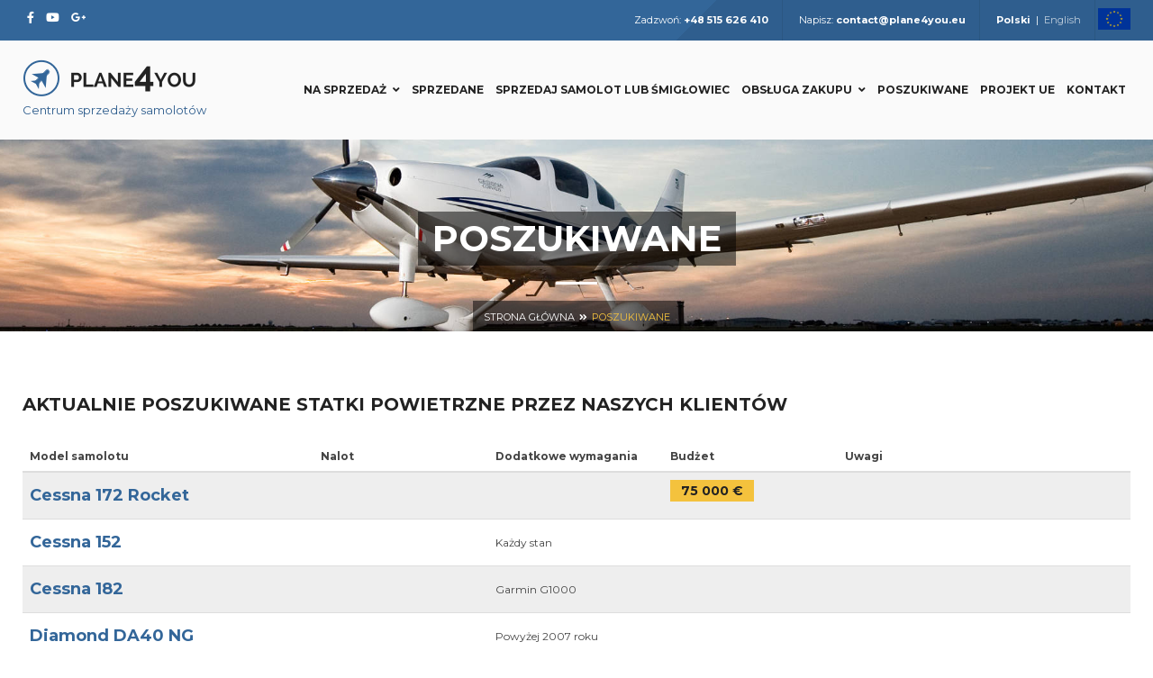

--- FILE ---
content_type: text/html
request_url: https://www.plane4you.eu/pl/zglos-samolot-smiglowiec-ktorego-szukasz
body_size: 45136
content:
<!DOCTYPE html>
<!--[if IE 9]>
<html class="ie ie9" lang="pl">
<![endif]-->
<html lang="pl">
<head>
    <base href="https://www.plane4you.eu/">
    <meta charset="UTF-8">
    <meta name="viewport" content="width=device-width, initial-scale=1.0, maximum-scale=1.0, user-scalable=no" />

    <title> Poszukuję samolotu lub śmigłowca | Plane4You Centrum Sprzedaży Samolotów i Śmigłowców </title>
    
    <link href='https://fonts.googleapis.com/css?family=Montserrat:400,700' rel='stylesheet' type='text/css'>
    <link href='https://fonts.googleapis.com/css?family=Raleway:600,700&subset=latin-ext' rel='stylesheet' type='text/css'>
    <link href="https://fonts.googleapis.com/css?family=Roboto:400,300,500,700&subset=latin-ext" rel="stylesheet" type="text/css">
    
    
    
    
    <link rel="icon" type="image/png" href="public/view/plane4you/frontend/assets/images/icon.png">


    <link rel="stylesheet" href="public/view/plane4you/frontend/assets/css/bootstrap.css">
    <link rel="stylesheet" href="public/view/plane4you/frontend/assets/css/animate.css">
    <link rel="stylesheet" href="public/view/plane4you/frontend/assets/css/jquery-ui.css">
    <link rel="stylesheet" href="public/view/plane4you/frontend/assets/css/flexslider.css">
    <link rel="stylesheet" href="public/view/plane4you/frontend/assets/css/simple-line-icons.css">
    <link rel="stylesheet" href="public/view/plane4you/frontend/assets/fonts/fontawesome5/css/all.min.css">
    <link rel="stylesheet" href="public/view/plane4you/frontend/assets/fonts/fontawesome5/css/v4-shims.min.css">
    <link rel="stylesheet" href="public/view/plane4you/frontend/assets/css/icon-font.css">
    <link rel="stylesheet" href="public/view/plane4you/frontend/assets/js/fancybox/jquery.fancybox.min.css">
    <link rel="stylesheet" href="public/view/plane4you/frontend/assets/css/auction.css?v=20260122234411">

    <link rel="stylesheet" href="public/view/plane4you/frontend/assets/rs-plugin/css/settings.css">

    <script src='https://www.google.com/recaptcha/api.js' async defer></script>
    <script type="text/javascript" src="public/view/plane4you/frontend/assets/js/jquery-1.11.1.min.js"></script>
    <script type="text/javascript" src="public/view/plane4you/frontend/assets/js/bootstrap.min.js"></script>
    <script type="text/javascript" src="public/view/plane4you/frontend/assets/js/fancybox/jquery.fancybox.min.js"></script>
    <!--[if lt IE 9]>
    <script src="https://oss.maxcdn.com/libs/html5shiv/3.7.0/html5shiv.js"></script>
    <script src="https://oss.maxcdn.com/libs/respond.js/1.3.0/respond.min.js"></script>
    <![endif]-->

    
    <!-- Meta Pixel Code -->
    <script>
        !function(f,b,e,v,n,t,s)
                {if(f.fbq)return;n=f.fbq=function(){n.callMethod?
                n.callMethod.apply(n,arguments):n.queue.push(arguments)};
                if(!f._fbq)f._fbq=n;n.push=n;n.loaded=!0;n.version='2.0';
                n.queue=[];t=b.createElement(e);t.async=!0;
                t.src=v;s=b.getElementsByTagName(e)[0];
                s.parentNode.insertBefore(t,s)}(window, document,'script',
            'https://connect.facebook.net/en_US/fbevents.js');
        fbq('init', '599011926573184');
        fbq('track', 'PageView');
    </script>
    <noscript><img height="1" width="1" style="display:none"
                   src="https://www.facebook.com/tr?id=599011926573184&ev=PageView&noscript=1"
        /></noscript>
    <!-- End Meta Pixel Code -->
    
</head>
<body>


<div class="sidebar-menu-container" id="sidebar-menu-container">

    <div class="sidebar-menu-push">

        <div class="sidebar-menu-overlay"></div>

        <div class="sidebar-menu-inner">

            <div id="sub-header">
    <div class="container">
        <div class="row">
            <div class="col-md-3 col-sm-12">
                <div class="social-icons">
                    <ul>
                        <li><a href="https://www.facebook.com/plane4you" target="_blank"><i class="fa fa-facebook"></i></a></li>
                        <li><a href="https://www.youtube.com/channel/UCVkF1RM7iqRdmcnHj-hFrfA" target="_blank"><i class="fa fa-youtube"></i></a></li>
                        <li><a href="https://plus.google.com/u/0/108219450654547323699/about" target="_blank"><i class="fa fa-google-plus"></i></a></li>
                        <li class="flaga-ue flaga-ue-lewa">
                            <a href="https://www.plane4you.eu/pl/projekt-ue"><img src="/public/upload/flags/png100px/eu.png" alt="EU" style="max-height: 20px; display: inline-block; margin-top: -4px;"></a>
                        </li>
                    </ul>
                </div>
            </div>
            <div class="col-md-9 hidden-sm">
                <div class="right-info">
                    <ul>
                        <li>Zadzwoń: <a href="tel:+48 515 626 410"><em>+48 515 626 410</em></a></li>
                        <li>Napisz: <a href="mailto:contact@plane4you.eu"><em>contact@plane4you.eu</em></a></li>
                        <li>
                                                                                            <a href="https://www.plane4you.eu/pl//lang/1">
                                                                            <b>Polski</b>
                                                                    </a>
                                                             &nbsp;|&nbsp;                                 <a href="https://www.plane4you.eu/pl//lang/2">
                                                                            <span style="opacity:0.7">English</span>
                                                                    </a>
                                                    </li>
                        <li class="flaga-ue flaga-ue-prawa">
                            <a href="https://www.plane4you.eu/pl/projekt-ue"><img src="/public/upload/flags/png100px/eu.png" alt="EU" style="max-height: 24px; display: inline-block; margin-top: -4px;"></a>
                        </li>
                    </ul>
                </div>
            </div>
        </div>
    </div>
</div>


            <header class="site-header">
    <div id="main-header" class="main-header header-sticky">
        <div class="inner-header container clearfix">
            <div class="logo">
                <a href="https://www.plane4you.eu/pl/">
                    <img src="public/view/plane4you/frontend/assets/images/logo.png" alt="">
                    <div class="logo-by">Centrum sprzedaży samolotów</div>
                </a>
            </div>
            <div class="header-right-toggle pull-right hidden-md hidden-lg">
                <a href="javascript:void(0)" class="side-menu-button"><i class="fa fa-bars"></i></a>
            </div>
            <nav class="main-navigation text-left hidden-xs hidden-sm">
                <ul>

                    <li><a href="https://www.plane4you.eu/pl/oferty" class="has-submenu">Na sprzedaż</a>
                        <ul class="sub-menu" style="width:200px;">
                            <li><a href="https://www.plane4you.eu/pl/oferty/samoloty-jednosilnikowe">Samoloty jednosilnikowe</a></li>
                            <li><a href="https://www.plane4you.eu/pl/oferty/samoloty-wielosilnikowe">Samoloty wielosilnikowe</a></li>
                            <li><a href="https://www.plane4you.eu/pl/oferty/smiglowce">Śmigłowce</a></li>
                            <li><a href="https://www.plane4you.eu/pl/oferty/samoloty-odrzutowe">Samoloty odrzutowe</a></li>
                            <li><a href="https://www.plane4you.eu/pl/oferty/samoloty-turbosmiglowe">Samoloty turbośmigłowe</a></li>
                            <li><a href="https://www.plane4you.eu/pl/oferty/samoloty-zabytkowe-i-projekty">Samoloty zabytkowe</a></li>
                            <li><a href="https://www.plane4you.eu/pl/oferty/samoloty-ultralekkie">Samoloty ultralekkie</a></li>


                            
                        </ul>
                    </li>
                    <li><a href="https://www.plane4you.eu/pl/oferty/sprzedane">Sprzedane</a></li>
                    <li><a href="https://www.plane4you.eu/pl/sprzedaj-samolot-lub-smiglowiec">Sprzedaj samolot lub śmigłowiec</a></li>
                    <li><a href="https://www.plane4you.eu/pl/kupujesz-samolot" class="has-submenu">Obsługa zakupu</a>
                        <ul class="sub-menu" style="width:250px;">
                            <li><a href="https://www.plane4you.eu/pl/kupujesz-samolot">Rejestracja samolotu</a></li>
                            <li><a href="https://www.plane4you.eu/pl/kupujesz-samolot">Przygotowanie umowy<br>i obsługa prawna</a></li>
                            <li><a href="https://www.plane4you.eu/pl/kupujesz-samolot">Procedura Apostille</a></li>
                            <li><a href="https://www.plane4you.eu/pl/kupujesz-samolot">Asysta przy zakupie</a></li>
                            <li><a href="https://www.plane4you.eu/pl/leasing-samolotu">Leasing samolotu</a></li>

                        </ul>
                    </li>
                    
                        
                            
                            
                            
                            
                            
                        
                    

                    <li><a href="https://www.plane4you.eu/pl/zglos-samolot-smiglowiec-ktorego-szukasz">Poszukiwane</a></li>
                    <li><a href="https://www.plane4you.eu/pl/projekt-ue">Projekt UE</a></li>

                    <li><a href="https://www.plane4you.eu/pl/kontakt">Kontakt</a></li>


                    <li class="hidden">
                        <p><a href="#" id="example-show" class="showLink" onclick="showHide('example');return false;"><i class="fa fa-search"></i></a></p>
                        <div id="example" class="more">
                            <form method="get" id="blog-search" class="blog-search">
                                <input type="text" class="blog-search-field" name="s" placeholder="Type to search" value="">
                            </form>
                            <p><a href="#" id="example-hide" class="hideLink"
                                  onclick="showHide('example');return false;"><i class="
											fa fa-close"></i></a></p>
                        </div>
                    </li>
                </ul>
            </nav>
        </div>
    </div>
</header>
                            <div id="page-heading"
                    style="background:transparent url(public/upload/slider/0.jpg) no-repeat center center / cover;"
        >
    <div class="container">
        <div class="row">
            <div class="col-md-12 text-center">
                                                        <h1>Poszukiwane</h1>
                                <div class="line"></div>
                                <div class="page-active">
                    <ul>
                                                    <li><a href="https://www.plane4you.eu/">Strona główna</a></li>
                                                            <li><i class="fa fa-angle-double-right"></i></li>
                                                                                <li><a href="https://www.plane4you.eu/pl/zglos-samolot-smiglowiec-ktorego-szukasz">Poszukiwane</a></li>
                                                                        </ul>
                </div>
            </div>
        </div>
    </div>
</div>
                                        <style>
	.list-planes li { margin-bottom:10px; list-style-type: none; }
	#cta-1 { border: 1px solid #2f5e8e; border-width: 1px 0;  }
	#cta-1 h4 { color: #2f5e8e; }
	#cta-1 .advanced-button { margin-top: -20px; }
</style>

<section class="single-blog">
	<div id="blog-post">
		<div class="container">
			<div>
				<div class="row">
					<div class="col-md-12">
													    <div class="row search-plabe-area">
        <div class="col-md-12">
            <div class="">

                    <div class="post-info" style="margin-bottom:30px;">
                        <div class="tittle">
                            <h2 style="font-size:20px;">Aktualnie poszukiwane statki powietrzne przez naszych klientów</h2>
                        </div>
                    </div>

                    <div class="table-responsive" style="margin-bottom:40px;">
                        <table class="table table-striped">
                            <thead>
                            <tr>
                                <th>Model samolotu</th>
                                <th>Nalot</th>
                                <th>Dodatkowe wymagania</th>
                                <th>Budżet</th>
                                <th>Uwagi</th>
                            </tr>
                            </thead>
                            <tbody>
                                                                                                <tr class="search-plane">
                                        <td class="search-plane-1">
                                                                                            <strong class="sp-title">Cessna 172 Rocket</strong>
                                                                                    </td>
                                        <td class="search-plane-2"></td>
                                        <td class="search-plane-3"></td>
                                        <td class="search-plane-5">
                                                                                            <div class="sp-price pull-left">

                                                    <span class="sp-value">75 000 €</span>
                                                </div>
                                                                                    </td>
                                        <td class="search-plane-4">
                                                                                    </td>
                                    </tr>
                                    
                                    
                                    
                                                                                                                                <tr class="search-plane">
                                        <td class="search-plane-1">
                                                                                            <strong class="sp-title">Cessna 152</strong>
                                                                                    </td>
                                        <td class="search-plane-2"></td>
                                        <td class="search-plane-3">Każdy stan</td>
                                        <td class="search-plane-5">
                                                                                    </td>
                                        <td class="search-plane-4">
                                                                                    </td>
                                    </tr>
                                    
                                    
                                    
                                                                                                                                <tr class="search-plane">
                                        <td class="search-plane-1">
                                                                                            <strong class="sp-title">Cessna 182</strong>
                                                                                    </td>
                                        <td class="search-plane-2"></td>
                                        <td class="search-plane-3">Garmin G1000</td>
                                        <td class="search-plane-5">
                                                                                    </td>
                                        <td class="search-plane-4">
                                                                                    </td>
                                    </tr>
                                    
                                    
                                    
                                                                                                                                <tr class="search-plane">
                                        <td class="search-plane-1">
                                                                                            <strong class="sp-title">Diamond DA40 NG</strong>
                                                                                    </td>
                                        <td class="search-plane-2"></td>
                                        <td class="search-plane-3">Powyżej 2007 roku</td>
                                        <td class="search-plane-5">
                                                                                    </td>
                                        <td class="search-plane-4">
                                                                                    </td>
                                    </tr>
                                    
                                    
                                    
                                                                                                                                <tr class="search-plane">
                                        <td class="search-plane-1">
                                                                                            <strong class="sp-title">Piper Arrow III</strong>
                                                                                    </td>
                                        <td class="search-plane-2"></td>
                                        <td class="search-plane-3">Powyżej 2007 roku</td>
                                        <td class="search-plane-5">
                                                                                    </td>
                                        <td class="search-plane-4">
                                                                                    </td>
                                    </tr>
                                    
                                    
                                    
                                                                                        </tbody>

                        </table>
                    </div>
            </div>
        </div>
    </div>

											</div>
				</div>
			</div>
		</div>
					<div id="cta-1">
    <div class="container-fluid">
        <div class="container">
            <div class="row">
                <div class="col-md-12">
                    <h4 class="text-blue">
                        Posiadasz któryś z powyższych samolotów na sprzedaż?
                    </h4>
                    <a href="https://www.plane4you.eu/pl/sprzedaj-samolot-lub-smiglowiec" class="advanced-button auto">
                        Wypełnij formularz zgłoszeniowy
                        <i class="fa fa-paper-plane"></i>
                    </a>
                    <p>
                        Skontaktuj się z nami, a zaproponujemy Ci <em>korzystną</em> ofertę dla Twojego samolotu.
                    </p>
                </div>
            </div>
        </div>
    </div>
</div>
				<div class="container">
			<div>
				<div class="row">
					<div class="comments col-md-6">
						                            <div class="row">
    <div class="col-sm-12">

    </div>
    <div class="col-sm-12">
        <div class="post-info" style="margin-bottom:30px;">
            <div class="row">
                <div class="col-sm-2">
                    <img src="/public/view/plane4you/frontend/assets/images/plane-search.svg" alt="" class="img-responsive">
                </div>
                <div class="col-sm-10" style="padding-top:10px;">
                    <div class="tittle">
                        <h2 style="font-size:20px;">ZGŁOŚ SAMOLOT LUB ŚMIGŁOWIEC<br>KTÓREGO SZUKASZ</h2>
                    </div>
                </div>
            </div>
        </div>

        <p style="margin-bottom:20px;">
            <b>Jeśli wśród naszych aktualnych ofert nie ma samolotu lub śmigłowca dopasowanego pod Twoje potrzeby daj nam znać wypełniając formularz po prawej stronie.</b>
        </p>

        <ul class="list-planes">
            <li>Sprawdzimy polski i globalny rynek lotniczy pod kątem Twoich oczekiwań.</li>
            <li>Skontaktujemy się z właścicielami danych modeli samolotów lub śmigłowców, których poszukujesz.</li>
            <li>Prześlemy Ci bezpłatną informację, gdy znajdziemy dany statek powietrzny, który spełnia Twoje kryteria.</li>
        </ul>
    </div>
</div>
																	</div>
					<div class="col-md-6">
						<div class="enquiry">
							<form method="post" action="" id="leasingForm">
								<div class="head-side-bar">
									<h4>
										Prześlij zgłoszenie
									</h4>
								</div>

								<div class="contact-form">
									<input type="hidden" name="_submit" value="1">

									
									<p style="margin-bottom:20px;">
										Jeśli jesteś zainteresowany innym modelem samolotu lub śmigłowca, wypełnij poniższy formularz.
									</p>

									<div class="form-group">
										<label class="custom-label"><i class="fas fa-asterisk fa-fw"></i> * Imię i nazwisko</label>
										<input type="text" class="form-control" name="name" value="">
																			</div>
									<div class="form-group">
										<label class="custom-label"><i class="fas fa-asterisk fa-fw"></i> * Adres e-mail</label>
										<input type="text" class="form-control" name="mail" value="">
																																																	</div>
									<div class="form-group">
										<label class="custom-label"><i class="fas fa-asterisk fa-fw"></i> * Numer telefonu</label>
										<input type="text" class="form-control" name="phone" value="">
																			</div>
									<div class="form-group">
										<label class="custom-label"><i class="fas fa-asterisk fa-fw"></i> * Model poszukiwanego samolotu lub śmigłowca</label>
										<textarea class="form-control" name="searching_for" rows="3"></textarea>
																			</div>
									<div class="form-group">
										<label class="custom-label"> Budżet</label>
										<input type="text" class="form-control" name="budget" value="">
																			</div>
									<div class="form-group">
										<div class="checkbox">
											<label class="label-checkbox">
												<input type="checkbox" name="agreement" value="1"> Wyrażam zgodę na przetwarzanie powyższych danych przez firmę Plane4You wyłącznie w celu przedstawienia mi niezobowiązującej oferty.
											</label>
																					</div>
									</div>

									<div class="form-group">
										<div class="text-center">
											<div class="g-recaptcha" data-sitekey="6LeeizwUAAAAAI_JqgdJkQS1DFXo0bt8wf2mSWUv"></div>
																					</div>
									</div>
									<div class="text-center">
										<input type="hidden" name="_contactSale" value="1">
										<a href="javascript:;" onclick="$('#leasingForm').submit();" class="advanced-button auto">Wyślij zgłoszenie<i class="fa fa-paper-plane"></i></a>
									</div>
								</div>
							</form>
						</div>
					</div>
				</div>
			</div>
		</div>
	</div>
</section>
                            
    <div id="funny-facts" style="background:#26313c none;  ">
        <div class="container">
            <div class="row">
                <div class="col-md-3 col-sm-6 text-center">
                    <div class="fact-item">
                        <i class="fa fa-plane"></i>
                        <div class="count-number" data-count="426">
                            <span class="count-focus">426</span>
                        </div>
                        <span class="fact-role"><strong>Sprzedanych statków powietrznych</strong><br>w 10 lat</span>
                    </div>
                </div>
                <div class="col-md-3 col-sm-6 text-center">
                    <div class="fact-item">
                        <i class="fa fa-eye"></i>
                        <div class="count-number" data-count="500">
                            <span class="count-focus">500</span>
                        </div>
                        <span class="fact-role"><strong>unikalnych odwiedzin</strong><br>dziennie na stronie</span>
                    </div>
                </div>
                <div class="col-md-3 col-sm-6 text-center">
                    <div class="fact-item">
                        <i class="fa fa-bullhorn"></i>
                        <div class="count-number" data-count="3500">
                            <span class="count-focus">3500</span>
                        </div>
                        <span class="fact-role"><strong>zasięgu dziennych ogłoszeń</strong><br>o sprzedaży samolotów</span>
                    </div>
                </div>
                <div class="col-md-3 col-sm-6 text-center">
                    <div class="fact-item last-fact">
                        <i class="fa fa-globe"></i>
                        <div class="count-number" data-count="39">
                            <span class="count-focus">39</span>
                        </div>
                        <span class="fact-role"><strong>kraje</strong><br>do których sprzedaliśmy<br>samoloty i śmigłowce</span>
                    </div>
                </div>
            </div>
        </div>
    </div>


            <div id="cta-2" style="background:#2f5e8e none;">
    <div class="container">
        <div class="row">
            <div class="col-md-8 col-sm-12">
                <div class="left-content">
                    <h2 class="footer-newsletter-header">Zgłoś samolot lub śmigłowiec którego szukasz</h2>
                    <form method="post" id="footerNewsletter" class="blog-search custom" action="https://www.plane4you.eu/pl/zglos-samolot-smiglowiec-ktorego-szukasz">
                        <input type="hidden" name="option" value="1">
                        <input type="hidden" name="_presubmit" value="1">
                        <div class="row">
                            <div class="col-sm-4">
                                <input type="text" class="blog-search-field" name="name" placeholder="* Imię i nazwisko" value="">
                            </div>
                            <div class="col-sm-4">
                                <input type="text" class="blog-search-field" name="mail" placeholder="* Adres e-mail" value="">
                            </div>
                            <div class="col-sm-4">
                                <input type="text" class="blog-search-field" name="phone" placeholder="* Numer telefonu" value="">
                            </div>
                        </div>
                        <div class="row">
                            <div class="col-sm-9">
                                <input type="text" class="blog-search-field" name="searching_for" placeholder="* Model poszukiwanego samolotu lub śmigłowca" value="">
                            </div>
                            <div class="col-sm-3">
                                <div class="simple-button">
                                    <a href="javascript:;" onclick="$('#footerNewsletter').submit();">Wyślij zgłosznie »</a>
                                </div>
                            </div>
                        </div>
                    </form>
                </div>
                            </div>
            <div class="col-md-4 col-sm-12">
                <div class="right-content">
                    <ul>
                        <li><a href="https://www.facebook.com/plane4you" target="_blank"><i class="fa fa-facebook"></i></a></li>
                        <li><a href="https://www.youtube.com/channel/UCVkF1RM7iqRdmcnHj-hFrfA" target="_blank"><i class="fa fa-youtube"></i></a></li>
                        <li><a href="https://plus.google.com/u/0/108219450654547323699/about" target="_blank"><i class="fa fa-google-plus"></i></a></li>
                    </ul>
                </div>
            </div>
        </div>
    </div>
</div>
            <footer>
    <div class="container">
        <div class="row">
            <div class="col-md-3">
                <div class="about-us">
                    <img src="public/view/plane4you/frontend/assets/images/logo-2.png" alt="">
                    <p>Jeśli masz jakieś pytania, zapraszamy do kontaktu:</p>
                    <ul>
                        <li><i class="fa fa-map-marker"></i>Lotniskowa 30   Mielec 39-300  Lotnisko EPML</li>
                        <li><i class="fa fa-phone"></i>+48 515 626 410</li>
                        <li><i class="fa fa-envelope-o"></i> <a href="mailto:contact@plane4you.eu">contact@plane4you.eu</a></li>
                    </ul>
                </div>
                <div class="featured-links" style="margin-top: 20px;">
                    <ul>
                        <li><a href="https://www.plane4you.eu/pl/projekt-ue"><i class="fa fa-caret-right"></i>Projekt UE</a></li>

                    </ul>
                </div>
            </div>
            <div class="col-md-6">
                <div class="row">
                    <div class="col-md-12">
                        <div class="featured-links">
                            <h4>Menu</h4>
                            <ul>
                                <li><a href="https://www.plane4you.eu/pl/"><i class="fa fa-caret-right"></i>Home</a></li>
                                
                                <li><a href="https://www.plane4you.eu/pl/oferty/samoloty-jednosilnikowe"><i class="fa fa-caret-right"></i>Samoloty jednosilnikowe</a></li>
                                <li><a href="https://www.plane4you.eu/pl/oferty/samoloty-wielosilnikowe"><i class="fa fa-caret-right"></i>Samoloty wielosilnikowe</a></li>
                                <li><a href="https://www.plane4you.eu/pl/oferty/smiglowce"><i class="fa fa-caret-right"></i>Śmigłowce</a></li>
                                <li><a href="https://www.plane4you.eu/pl/oferty/samoloty-turbosmiglowe"><i class="fa fa-caret-right"></i>Samoloty odrzutowe</a></li>
                                <li><a href="https://www.plane4you.eu/pl/oferty/samoloty-zabytkowe-i-projekty"><i class="fa fa-caret-right"></i>Samoloty zabytkowe</a></li>
                                <li><a href="https://www.plane4you.eu/pl/oferty/samoloty-ultralekkie"><i class="fa fa-caret-right"></i>Samoloty ultralekkie</a></li>

                                <li><a href="https://www.plane4you.eu/pl/oferty/projekty"><i class="fa fa-caret-right"></i>Projekty</a></li>
                                <li><a href="https://www.plane4you.eu/pl/oferty/sprzedane"><i class="fa fa-caret-right"></i>Sprzedane</a></li>
                            </ul>
                            <ul>
                                <li><a href="https://www.plane4you.eu/pl/sprzedaj-samolot-lub-smiglowiec"><i class="fa fa-caret-right"></i>Sprzedaj samolot lub śmigłowiec</a></li>
                                <li><a href="https://www.plane4you.eu/pl/kupujesz-samolot"><i class="fa fa-caret-right"></i>Rejestracja samolotu</a></li>
                                <li><a href="https://www.plane4you.eu/pl/kupujesz-samolot"><i class="fa fa-caret-right"></i>Przygotowanie umowy<br>i obsługa prawna</a></li>
                                <li><a href="https://www.plane4you.eu/pl/kupujesz-samolot"><i class="fa fa-caret-right"></i>Procedura Apostille</a></li>
                                <li><a href="https://www.plane4you.eu/pl/kupujesz-samolot"><i class="fa fa-caret-right"></i>Asysta przy zakupie</a></li>
                                <li><a href="https://www.plane4you.eu/pl/leasing-samolotu"><i class="fa fa-caret-right"></i>Leasing samolotu</a></li>
                                <li><a href="https://www.plane4you.eu/pl/zglos-samolot-smiglowiec-ktorego-szukasz"><i class="fa fa-caret-right"></i>Poszukiwane</a></li>
                            </ul>
                            <ul>
                                <li><a href="https://www.plane4you.eu/pl/referencje"><i class="fa fa-caret-right"></i>Referencje</a></li>
                                <li><a href="https://www.plane4you.eu/pl/zglos-samolot-smiglowiec-ktorego-szukasz"><i class="fa fa-caret-right"></i>Poszukuję samolotu</a></li>
                                <li><a href="https://www.plane4you.eu/pl/mapa-strony"><i class="fa fa-caret-right"></i>Mapa strony</a></li>
                                <li><a href="https://www.plane4you.eu/pl/kontakt"><i class="fa fa-caret-right"></i>Kontakt</a></li>
                            </ul>
                        </div>
                    </div>
                </div>
            </div>
            <div class="col-md-3">
                <div class="gallery">
                    <h4>Nasze oferty</h4>
                                        <div class="gallery-item">
                        <a href="https://www.plane4you.eu/pl/oferty/diamond-da40ng-sp-hck,1046" data-toggle="tooltip" data-placement="top" title="Diamond DA40NG SP-HCK">
                            <img src="public/upload/offer/1046/images/54684/_s.jpg" alt="Diamond DA40NG SP-HCK">
                        </a>
                    </div>
                                        <div class="gallery-item">
                        <a href="https://www.plane4you.eu/pl/oferty/piper-pa-31t1-cheyenne-i-n118hb,576" data-toggle="tooltip" data-placement="top" title="Piper PA-31T1 Cheyenne I N118HB">
                            <img src="public/upload/offer/576/images/51700/_s.jpg" alt="Piper PA-31T1 Cheyenne I N118HB">
                        </a>
                    </div>
                                        <div class="gallery-item">
                        <a href="https://www.plane4you.eu/pl/oferty/pzl-okecie-110-koliber-150-sp-ars,919" data-toggle="tooltip" data-placement="top" title="PZL-Okecie 110 Koliber 150 SP-ARS">
                            <img src="public/upload/offer/919/images/46397/_s.jpg" alt="PZL-Okecie 110 Koliber 150 SP-ARS">
                        </a>
                    </div>
                                        <div class="gallery-item">
                        <a href="https://www.plane4you.eu/pl/oferty/piper-pa34-220t-seneca-v-ok-inc,970" data-toggle="tooltip" data-placement="top" title="Piper PA34 220T Seneca V OK-INC">
                            <img src="public/upload/offer/970/images/48791/_s.jpg" alt="Piper PA34 220T Seneca V OK-INC">
                        </a>
                    </div>
                                        <div class="gallery-item">
                        <a href="https://www.plane4you.eu/pl/oferty/pzl-mielec-m20-mewa-sp-fmf,429" data-toggle="tooltip" data-placement="top" title="PZL Mielec M20 Mewa SP-FMF">
                            <img src="public/upload/offer/429/images/13803/_s.jpg" alt="PZL Mielec M20 Mewa SP-FMF">
                        </a>
                    </div>
                                        <div class="gallery-item">
                        <a href="https://www.plane4you.eu/pl/oferty/cessna-f172h-sp-kzy,1034" data-toggle="tooltip" data-placement="top" title="Cessna F172H SP-KZY">
                            <img src="public/upload/offer/1034/images/53387/_s.jpg" alt="Cessna F172H SP-KZY">
                        </a>
                    </div>
                                        <div class="gallery-item">
                        <a href="https://www.plane4you.eu/pl/oferty/fokker-dr-i,522" data-toggle="tooltip" data-placement="top" title="Fokker Dr. I">
                            <img src="public/upload/offer/522/images/19179/_s.jpg" alt="Fokker Dr. I">
                        </a>
                    </div>
                                        <div class="gallery-item">
                        <a href="https://www.plane4you.eu/pl/oferty/extra-ng-sp-gkc,1015" data-toggle="tooltip" data-placement="top" title="Extra NG SP-GKC">
                            <img src="public/upload/offer/1015/images/52353/_s.jpg" alt="Extra NG SP-GKC">
                        </a>
                    </div>
                                    </div>
            </div>
        </div>
    </div>
</footer>

<div class="eu-footer">
    <div class="container">
        <div class="row">
            <div class="col-lg-12 text-center">
                <img class="img-responsive" alt="" src="[data-uri]" style="margin: 0 auto;">
            </div>
            <div class="col-lg-12">
                <p class="text-center">
                    Rozwijamy się dzięki współfinansowaniu przez Unię Europejską w ramach Programu Operacyjnego Polska Wschodnia:<br>
                    <strong>Osi Priorytetowej i Przedsiębiorcza Polska Wschodnia / Działania 1.2: Internacjonalizacja MŚ</strong><br>
                    <a href="https://www.plane4you.eu/pl/projekt-ue">Projekt UE</a> | <a href="https://www.plane4you.eu/pl/projekt-ue-zapytania">Projekt UE - zapytanie</a>
                </p>
            </div>
        </div>
    </div>
</div>
            <div id="sub-footer">
    <div class="container">
        <div class="row">
            <div class="col-md-6 col-sm-12">
                                                <p>2026 &copy; <em>Plane4You</em>. Wszelkie prawa zastrzeżone.</p>
            </div>
            <div class="col-md-6 col-sm-12">
                <ul>
                    <li>
                        <p>Realizacja: <a href="http://www.webstep.pl/" target="_blank"><em>Webstep.pl</em></a></p>
                    </li>
                </ul>
            </div>
        </div>
        <div class="row">
            <div class="col-sm-12 footer-info">
                Wszystkie treści, materiały oraz elementy graficzne umieszczone w tym serwisie, z wyłączeniem logotypów należących do firm trzecich, są własnością firmy Plane4You i są chronione prawem autorskim. Treści te nie mogą być rozpowszechniane lub kopiowane w jakikolwiek sposób (elektroniczny, mechaniczny lub inny) bez pisemnej zgody przedstawiciela firmy Plane4You.
            </div>
        </div>
    </div>
</div>

            <a href="#" class="go-top"><i class="fa fa-angle-up"></i></a>

        </div>

    </div>
    <nav class="sidebar-menu slide-from-left">
    <div class="nano">
        <div class="content">
            <nav class="responsive-menu">
                <ul>
                    <li><a href="https://www.plane4you.eu/pl/">Home</a></li>
                    <li class="menu-item-has-children"><a href="#">Na sprzedaż</a>
                        <ul class="sub-menu">
                            <li><a href="https://www.plane4you.eu/pl/oferty/samoloty-jednosilnikowe">Samoloty jednosilnikowe</a></li>
                            <li><a href="https://www.plane4you.eu/pl/oferty/samoloty-wielosilnikowe">Samoloty wielosilnikowe</a></li>
                            <li><a href="https://www.plane4you.eu/pl/oferty/smiglowce">Śmigłowce</a></li>
                            <li><a href="https://www.plane4you.eu/pl/oferty/samoloty-odrzutowe">Samoloty odrzutowe</a></li>
                            <li><a href="https://www.plane4you.eu/pl/oferty/samoloty-turbosmiglowe">Samoloty turbośmigłowe</a></li>
                            <li><a href="https://www.plane4you.eu/pl/oferty/samoloty-zabytkowe-i-projekty">Samoloty zabytkowe</a></li>
                            <li><a href="https://www.plane4you.eu/pl/oferty/samoloty-ultralekkie">Samoloty ultralekkie</a></li>
                        </ul>
                    </li>
                    <li><a href="https://www.plane4you.eu/pl/oferty/sprzedane">Sprzedane</a></li>
                    <li><a href="https://www.plane4you.eu/pl/sprzedaj-samolot-lub-smiglowiec">Sprzedaj samolot lub śmigłowiec</a></li>
                    <li class="menu-item-has-children"><a href="#">Obsługa zakupu</a>
                        <ul class="sub-menu">
                            <li><a href="https://www.plane4you.eu/pl/kupujesz-samolot">Rejestracja samolotu</a></li>
                            <li><a href="https://www.plane4you.eu/pl/kupujesz-samolot">Przygotowanie umowy<br>i obsługa prawna</a></li>
                            <li><a href="https://www.plane4you.eu/pl/kupujesz-samolot">Procedura Apostille</a></li>
                            <li><a href="https://www.plane4you.eu/pl/kupujesz-samolot">Asysta przy zakupie</a></li>
                            <li><a href="https://www.plane4you.eu/pl/leasing-samolotu">Leasing samolotu</a></li>
                        </ul>
                    </li>
                    
                    
                    
                    
                    
                    
                    
                    
                    
                    <li><a href="https://www.plane4you.eu/pl/zglos-samolot-smiglowiec-ktorego-szukasz">Poszukiwane</a></li>
                    <li><a href="https://www.plane4you.eu/pl/projekt-ue">Projekt UE</a></li>
                    <li><a href="https://www.plane4you.eu/pl/kontakt">Kontakt</a></li>
                </ul>
            </nav>
        </div>
    </div>
</nav>

</div>

<!-- SLIDER REVOLUTION 4.x SCRIPTS  -->
<script src="public/view/plane4you/frontend/assets/rs-plugin/js/jquery.themepunch.tools.min.js"></script>
<script src="public/view/plane4you/frontend/assets/rs-plugin/js/jquery.themepunch.revolution.min.js"></script>

<script type="text/javascript" src="public/view/plane4you/frontend/assets/js/plugins.js"></script>
<script type="text/javascript" src="public/view/plane4you/frontend/assets/js/custom.js"></script>

<script>
    (function(i,s,o,g,r,a,m){ i['GoogleAnalyticsObject']=r;i[r]=i[r]||function(){
    (i[r].q=i[r].q||[]).push(arguments)},i[r].l=1*new Date();a=s.createElement(o),
            m=s.getElementsByTagName(o)[0];a.async=1;a.src=g;m.parentNode.insertBefore(a,m)
    })(window,document,'script','//www.google-analytics.com/analytics.js','ga');

    ga('create', 'UA-57141057-1', 'auto');
    ga('send', 'pageview');

</script>

</body>
</html>

--- FILE ---
content_type: text/html; charset=utf-8
request_url: https://www.google.com/recaptcha/api2/anchor?ar=1&k=6LeeizwUAAAAAI_JqgdJkQS1DFXo0bt8wf2mSWUv&co=aHR0cHM6Ly93d3cucGxhbmU0eW91LmV1OjQ0Mw..&hl=en&v=PoyoqOPhxBO7pBk68S4YbpHZ&size=normal&anchor-ms=20000&execute-ms=30000&cb=je3502sfs1u5
body_size: 49117
content:
<!DOCTYPE HTML><html dir="ltr" lang="en"><head><meta http-equiv="Content-Type" content="text/html; charset=UTF-8">
<meta http-equiv="X-UA-Compatible" content="IE=edge">
<title>reCAPTCHA</title>
<style type="text/css">
/* cyrillic-ext */
@font-face {
  font-family: 'Roboto';
  font-style: normal;
  font-weight: 400;
  font-stretch: 100%;
  src: url(//fonts.gstatic.com/s/roboto/v48/KFO7CnqEu92Fr1ME7kSn66aGLdTylUAMa3GUBHMdazTgWw.woff2) format('woff2');
  unicode-range: U+0460-052F, U+1C80-1C8A, U+20B4, U+2DE0-2DFF, U+A640-A69F, U+FE2E-FE2F;
}
/* cyrillic */
@font-face {
  font-family: 'Roboto';
  font-style: normal;
  font-weight: 400;
  font-stretch: 100%;
  src: url(//fonts.gstatic.com/s/roboto/v48/KFO7CnqEu92Fr1ME7kSn66aGLdTylUAMa3iUBHMdazTgWw.woff2) format('woff2');
  unicode-range: U+0301, U+0400-045F, U+0490-0491, U+04B0-04B1, U+2116;
}
/* greek-ext */
@font-face {
  font-family: 'Roboto';
  font-style: normal;
  font-weight: 400;
  font-stretch: 100%;
  src: url(//fonts.gstatic.com/s/roboto/v48/KFO7CnqEu92Fr1ME7kSn66aGLdTylUAMa3CUBHMdazTgWw.woff2) format('woff2');
  unicode-range: U+1F00-1FFF;
}
/* greek */
@font-face {
  font-family: 'Roboto';
  font-style: normal;
  font-weight: 400;
  font-stretch: 100%;
  src: url(//fonts.gstatic.com/s/roboto/v48/KFO7CnqEu92Fr1ME7kSn66aGLdTylUAMa3-UBHMdazTgWw.woff2) format('woff2');
  unicode-range: U+0370-0377, U+037A-037F, U+0384-038A, U+038C, U+038E-03A1, U+03A3-03FF;
}
/* math */
@font-face {
  font-family: 'Roboto';
  font-style: normal;
  font-weight: 400;
  font-stretch: 100%;
  src: url(//fonts.gstatic.com/s/roboto/v48/KFO7CnqEu92Fr1ME7kSn66aGLdTylUAMawCUBHMdazTgWw.woff2) format('woff2');
  unicode-range: U+0302-0303, U+0305, U+0307-0308, U+0310, U+0312, U+0315, U+031A, U+0326-0327, U+032C, U+032F-0330, U+0332-0333, U+0338, U+033A, U+0346, U+034D, U+0391-03A1, U+03A3-03A9, U+03B1-03C9, U+03D1, U+03D5-03D6, U+03F0-03F1, U+03F4-03F5, U+2016-2017, U+2034-2038, U+203C, U+2040, U+2043, U+2047, U+2050, U+2057, U+205F, U+2070-2071, U+2074-208E, U+2090-209C, U+20D0-20DC, U+20E1, U+20E5-20EF, U+2100-2112, U+2114-2115, U+2117-2121, U+2123-214F, U+2190, U+2192, U+2194-21AE, U+21B0-21E5, U+21F1-21F2, U+21F4-2211, U+2213-2214, U+2216-22FF, U+2308-230B, U+2310, U+2319, U+231C-2321, U+2336-237A, U+237C, U+2395, U+239B-23B7, U+23D0, U+23DC-23E1, U+2474-2475, U+25AF, U+25B3, U+25B7, U+25BD, U+25C1, U+25CA, U+25CC, U+25FB, U+266D-266F, U+27C0-27FF, U+2900-2AFF, U+2B0E-2B11, U+2B30-2B4C, U+2BFE, U+3030, U+FF5B, U+FF5D, U+1D400-1D7FF, U+1EE00-1EEFF;
}
/* symbols */
@font-face {
  font-family: 'Roboto';
  font-style: normal;
  font-weight: 400;
  font-stretch: 100%;
  src: url(//fonts.gstatic.com/s/roboto/v48/KFO7CnqEu92Fr1ME7kSn66aGLdTylUAMaxKUBHMdazTgWw.woff2) format('woff2');
  unicode-range: U+0001-000C, U+000E-001F, U+007F-009F, U+20DD-20E0, U+20E2-20E4, U+2150-218F, U+2190, U+2192, U+2194-2199, U+21AF, U+21E6-21F0, U+21F3, U+2218-2219, U+2299, U+22C4-22C6, U+2300-243F, U+2440-244A, U+2460-24FF, U+25A0-27BF, U+2800-28FF, U+2921-2922, U+2981, U+29BF, U+29EB, U+2B00-2BFF, U+4DC0-4DFF, U+FFF9-FFFB, U+10140-1018E, U+10190-1019C, U+101A0, U+101D0-101FD, U+102E0-102FB, U+10E60-10E7E, U+1D2C0-1D2D3, U+1D2E0-1D37F, U+1F000-1F0FF, U+1F100-1F1AD, U+1F1E6-1F1FF, U+1F30D-1F30F, U+1F315, U+1F31C, U+1F31E, U+1F320-1F32C, U+1F336, U+1F378, U+1F37D, U+1F382, U+1F393-1F39F, U+1F3A7-1F3A8, U+1F3AC-1F3AF, U+1F3C2, U+1F3C4-1F3C6, U+1F3CA-1F3CE, U+1F3D4-1F3E0, U+1F3ED, U+1F3F1-1F3F3, U+1F3F5-1F3F7, U+1F408, U+1F415, U+1F41F, U+1F426, U+1F43F, U+1F441-1F442, U+1F444, U+1F446-1F449, U+1F44C-1F44E, U+1F453, U+1F46A, U+1F47D, U+1F4A3, U+1F4B0, U+1F4B3, U+1F4B9, U+1F4BB, U+1F4BF, U+1F4C8-1F4CB, U+1F4D6, U+1F4DA, U+1F4DF, U+1F4E3-1F4E6, U+1F4EA-1F4ED, U+1F4F7, U+1F4F9-1F4FB, U+1F4FD-1F4FE, U+1F503, U+1F507-1F50B, U+1F50D, U+1F512-1F513, U+1F53E-1F54A, U+1F54F-1F5FA, U+1F610, U+1F650-1F67F, U+1F687, U+1F68D, U+1F691, U+1F694, U+1F698, U+1F6AD, U+1F6B2, U+1F6B9-1F6BA, U+1F6BC, U+1F6C6-1F6CF, U+1F6D3-1F6D7, U+1F6E0-1F6EA, U+1F6F0-1F6F3, U+1F6F7-1F6FC, U+1F700-1F7FF, U+1F800-1F80B, U+1F810-1F847, U+1F850-1F859, U+1F860-1F887, U+1F890-1F8AD, U+1F8B0-1F8BB, U+1F8C0-1F8C1, U+1F900-1F90B, U+1F93B, U+1F946, U+1F984, U+1F996, U+1F9E9, U+1FA00-1FA6F, U+1FA70-1FA7C, U+1FA80-1FA89, U+1FA8F-1FAC6, U+1FACE-1FADC, U+1FADF-1FAE9, U+1FAF0-1FAF8, U+1FB00-1FBFF;
}
/* vietnamese */
@font-face {
  font-family: 'Roboto';
  font-style: normal;
  font-weight: 400;
  font-stretch: 100%;
  src: url(//fonts.gstatic.com/s/roboto/v48/KFO7CnqEu92Fr1ME7kSn66aGLdTylUAMa3OUBHMdazTgWw.woff2) format('woff2');
  unicode-range: U+0102-0103, U+0110-0111, U+0128-0129, U+0168-0169, U+01A0-01A1, U+01AF-01B0, U+0300-0301, U+0303-0304, U+0308-0309, U+0323, U+0329, U+1EA0-1EF9, U+20AB;
}
/* latin-ext */
@font-face {
  font-family: 'Roboto';
  font-style: normal;
  font-weight: 400;
  font-stretch: 100%;
  src: url(//fonts.gstatic.com/s/roboto/v48/KFO7CnqEu92Fr1ME7kSn66aGLdTylUAMa3KUBHMdazTgWw.woff2) format('woff2');
  unicode-range: U+0100-02BA, U+02BD-02C5, U+02C7-02CC, U+02CE-02D7, U+02DD-02FF, U+0304, U+0308, U+0329, U+1D00-1DBF, U+1E00-1E9F, U+1EF2-1EFF, U+2020, U+20A0-20AB, U+20AD-20C0, U+2113, U+2C60-2C7F, U+A720-A7FF;
}
/* latin */
@font-face {
  font-family: 'Roboto';
  font-style: normal;
  font-weight: 400;
  font-stretch: 100%;
  src: url(//fonts.gstatic.com/s/roboto/v48/KFO7CnqEu92Fr1ME7kSn66aGLdTylUAMa3yUBHMdazQ.woff2) format('woff2');
  unicode-range: U+0000-00FF, U+0131, U+0152-0153, U+02BB-02BC, U+02C6, U+02DA, U+02DC, U+0304, U+0308, U+0329, U+2000-206F, U+20AC, U+2122, U+2191, U+2193, U+2212, U+2215, U+FEFF, U+FFFD;
}
/* cyrillic-ext */
@font-face {
  font-family: 'Roboto';
  font-style: normal;
  font-weight: 500;
  font-stretch: 100%;
  src: url(//fonts.gstatic.com/s/roboto/v48/KFO7CnqEu92Fr1ME7kSn66aGLdTylUAMa3GUBHMdazTgWw.woff2) format('woff2');
  unicode-range: U+0460-052F, U+1C80-1C8A, U+20B4, U+2DE0-2DFF, U+A640-A69F, U+FE2E-FE2F;
}
/* cyrillic */
@font-face {
  font-family: 'Roboto';
  font-style: normal;
  font-weight: 500;
  font-stretch: 100%;
  src: url(//fonts.gstatic.com/s/roboto/v48/KFO7CnqEu92Fr1ME7kSn66aGLdTylUAMa3iUBHMdazTgWw.woff2) format('woff2');
  unicode-range: U+0301, U+0400-045F, U+0490-0491, U+04B0-04B1, U+2116;
}
/* greek-ext */
@font-face {
  font-family: 'Roboto';
  font-style: normal;
  font-weight: 500;
  font-stretch: 100%;
  src: url(//fonts.gstatic.com/s/roboto/v48/KFO7CnqEu92Fr1ME7kSn66aGLdTylUAMa3CUBHMdazTgWw.woff2) format('woff2');
  unicode-range: U+1F00-1FFF;
}
/* greek */
@font-face {
  font-family: 'Roboto';
  font-style: normal;
  font-weight: 500;
  font-stretch: 100%;
  src: url(//fonts.gstatic.com/s/roboto/v48/KFO7CnqEu92Fr1ME7kSn66aGLdTylUAMa3-UBHMdazTgWw.woff2) format('woff2');
  unicode-range: U+0370-0377, U+037A-037F, U+0384-038A, U+038C, U+038E-03A1, U+03A3-03FF;
}
/* math */
@font-face {
  font-family: 'Roboto';
  font-style: normal;
  font-weight: 500;
  font-stretch: 100%;
  src: url(//fonts.gstatic.com/s/roboto/v48/KFO7CnqEu92Fr1ME7kSn66aGLdTylUAMawCUBHMdazTgWw.woff2) format('woff2');
  unicode-range: U+0302-0303, U+0305, U+0307-0308, U+0310, U+0312, U+0315, U+031A, U+0326-0327, U+032C, U+032F-0330, U+0332-0333, U+0338, U+033A, U+0346, U+034D, U+0391-03A1, U+03A3-03A9, U+03B1-03C9, U+03D1, U+03D5-03D6, U+03F0-03F1, U+03F4-03F5, U+2016-2017, U+2034-2038, U+203C, U+2040, U+2043, U+2047, U+2050, U+2057, U+205F, U+2070-2071, U+2074-208E, U+2090-209C, U+20D0-20DC, U+20E1, U+20E5-20EF, U+2100-2112, U+2114-2115, U+2117-2121, U+2123-214F, U+2190, U+2192, U+2194-21AE, U+21B0-21E5, U+21F1-21F2, U+21F4-2211, U+2213-2214, U+2216-22FF, U+2308-230B, U+2310, U+2319, U+231C-2321, U+2336-237A, U+237C, U+2395, U+239B-23B7, U+23D0, U+23DC-23E1, U+2474-2475, U+25AF, U+25B3, U+25B7, U+25BD, U+25C1, U+25CA, U+25CC, U+25FB, U+266D-266F, U+27C0-27FF, U+2900-2AFF, U+2B0E-2B11, U+2B30-2B4C, U+2BFE, U+3030, U+FF5B, U+FF5D, U+1D400-1D7FF, U+1EE00-1EEFF;
}
/* symbols */
@font-face {
  font-family: 'Roboto';
  font-style: normal;
  font-weight: 500;
  font-stretch: 100%;
  src: url(//fonts.gstatic.com/s/roboto/v48/KFO7CnqEu92Fr1ME7kSn66aGLdTylUAMaxKUBHMdazTgWw.woff2) format('woff2');
  unicode-range: U+0001-000C, U+000E-001F, U+007F-009F, U+20DD-20E0, U+20E2-20E4, U+2150-218F, U+2190, U+2192, U+2194-2199, U+21AF, U+21E6-21F0, U+21F3, U+2218-2219, U+2299, U+22C4-22C6, U+2300-243F, U+2440-244A, U+2460-24FF, U+25A0-27BF, U+2800-28FF, U+2921-2922, U+2981, U+29BF, U+29EB, U+2B00-2BFF, U+4DC0-4DFF, U+FFF9-FFFB, U+10140-1018E, U+10190-1019C, U+101A0, U+101D0-101FD, U+102E0-102FB, U+10E60-10E7E, U+1D2C0-1D2D3, U+1D2E0-1D37F, U+1F000-1F0FF, U+1F100-1F1AD, U+1F1E6-1F1FF, U+1F30D-1F30F, U+1F315, U+1F31C, U+1F31E, U+1F320-1F32C, U+1F336, U+1F378, U+1F37D, U+1F382, U+1F393-1F39F, U+1F3A7-1F3A8, U+1F3AC-1F3AF, U+1F3C2, U+1F3C4-1F3C6, U+1F3CA-1F3CE, U+1F3D4-1F3E0, U+1F3ED, U+1F3F1-1F3F3, U+1F3F5-1F3F7, U+1F408, U+1F415, U+1F41F, U+1F426, U+1F43F, U+1F441-1F442, U+1F444, U+1F446-1F449, U+1F44C-1F44E, U+1F453, U+1F46A, U+1F47D, U+1F4A3, U+1F4B0, U+1F4B3, U+1F4B9, U+1F4BB, U+1F4BF, U+1F4C8-1F4CB, U+1F4D6, U+1F4DA, U+1F4DF, U+1F4E3-1F4E6, U+1F4EA-1F4ED, U+1F4F7, U+1F4F9-1F4FB, U+1F4FD-1F4FE, U+1F503, U+1F507-1F50B, U+1F50D, U+1F512-1F513, U+1F53E-1F54A, U+1F54F-1F5FA, U+1F610, U+1F650-1F67F, U+1F687, U+1F68D, U+1F691, U+1F694, U+1F698, U+1F6AD, U+1F6B2, U+1F6B9-1F6BA, U+1F6BC, U+1F6C6-1F6CF, U+1F6D3-1F6D7, U+1F6E0-1F6EA, U+1F6F0-1F6F3, U+1F6F7-1F6FC, U+1F700-1F7FF, U+1F800-1F80B, U+1F810-1F847, U+1F850-1F859, U+1F860-1F887, U+1F890-1F8AD, U+1F8B0-1F8BB, U+1F8C0-1F8C1, U+1F900-1F90B, U+1F93B, U+1F946, U+1F984, U+1F996, U+1F9E9, U+1FA00-1FA6F, U+1FA70-1FA7C, U+1FA80-1FA89, U+1FA8F-1FAC6, U+1FACE-1FADC, U+1FADF-1FAE9, U+1FAF0-1FAF8, U+1FB00-1FBFF;
}
/* vietnamese */
@font-face {
  font-family: 'Roboto';
  font-style: normal;
  font-weight: 500;
  font-stretch: 100%;
  src: url(//fonts.gstatic.com/s/roboto/v48/KFO7CnqEu92Fr1ME7kSn66aGLdTylUAMa3OUBHMdazTgWw.woff2) format('woff2');
  unicode-range: U+0102-0103, U+0110-0111, U+0128-0129, U+0168-0169, U+01A0-01A1, U+01AF-01B0, U+0300-0301, U+0303-0304, U+0308-0309, U+0323, U+0329, U+1EA0-1EF9, U+20AB;
}
/* latin-ext */
@font-face {
  font-family: 'Roboto';
  font-style: normal;
  font-weight: 500;
  font-stretch: 100%;
  src: url(//fonts.gstatic.com/s/roboto/v48/KFO7CnqEu92Fr1ME7kSn66aGLdTylUAMa3KUBHMdazTgWw.woff2) format('woff2');
  unicode-range: U+0100-02BA, U+02BD-02C5, U+02C7-02CC, U+02CE-02D7, U+02DD-02FF, U+0304, U+0308, U+0329, U+1D00-1DBF, U+1E00-1E9F, U+1EF2-1EFF, U+2020, U+20A0-20AB, U+20AD-20C0, U+2113, U+2C60-2C7F, U+A720-A7FF;
}
/* latin */
@font-face {
  font-family: 'Roboto';
  font-style: normal;
  font-weight: 500;
  font-stretch: 100%;
  src: url(//fonts.gstatic.com/s/roboto/v48/KFO7CnqEu92Fr1ME7kSn66aGLdTylUAMa3yUBHMdazQ.woff2) format('woff2');
  unicode-range: U+0000-00FF, U+0131, U+0152-0153, U+02BB-02BC, U+02C6, U+02DA, U+02DC, U+0304, U+0308, U+0329, U+2000-206F, U+20AC, U+2122, U+2191, U+2193, U+2212, U+2215, U+FEFF, U+FFFD;
}
/* cyrillic-ext */
@font-face {
  font-family: 'Roboto';
  font-style: normal;
  font-weight: 900;
  font-stretch: 100%;
  src: url(//fonts.gstatic.com/s/roboto/v48/KFO7CnqEu92Fr1ME7kSn66aGLdTylUAMa3GUBHMdazTgWw.woff2) format('woff2');
  unicode-range: U+0460-052F, U+1C80-1C8A, U+20B4, U+2DE0-2DFF, U+A640-A69F, U+FE2E-FE2F;
}
/* cyrillic */
@font-face {
  font-family: 'Roboto';
  font-style: normal;
  font-weight: 900;
  font-stretch: 100%;
  src: url(//fonts.gstatic.com/s/roboto/v48/KFO7CnqEu92Fr1ME7kSn66aGLdTylUAMa3iUBHMdazTgWw.woff2) format('woff2');
  unicode-range: U+0301, U+0400-045F, U+0490-0491, U+04B0-04B1, U+2116;
}
/* greek-ext */
@font-face {
  font-family: 'Roboto';
  font-style: normal;
  font-weight: 900;
  font-stretch: 100%;
  src: url(//fonts.gstatic.com/s/roboto/v48/KFO7CnqEu92Fr1ME7kSn66aGLdTylUAMa3CUBHMdazTgWw.woff2) format('woff2');
  unicode-range: U+1F00-1FFF;
}
/* greek */
@font-face {
  font-family: 'Roboto';
  font-style: normal;
  font-weight: 900;
  font-stretch: 100%;
  src: url(//fonts.gstatic.com/s/roboto/v48/KFO7CnqEu92Fr1ME7kSn66aGLdTylUAMa3-UBHMdazTgWw.woff2) format('woff2');
  unicode-range: U+0370-0377, U+037A-037F, U+0384-038A, U+038C, U+038E-03A1, U+03A3-03FF;
}
/* math */
@font-face {
  font-family: 'Roboto';
  font-style: normal;
  font-weight: 900;
  font-stretch: 100%;
  src: url(//fonts.gstatic.com/s/roboto/v48/KFO7CnqEu92Fr1ME7kSn66aGLdTylUAMawCUBHMdazTgWw.woff2) format('woff2');
  unicode-range: U+0302-0303, U+0305, U+0307-0308, U+0310, U+0312, U+0315, U+031A, U+0326-0327, U+032C, U+032F-0330, U+0332-0333, U+0338, U+033A, U+0346, U+034D, U+0391-03A1, U+03A3-03A9, U+03B1-03C9, U+03D1, U+03D5-03D6, U+03F0-03F1, U+03F4-03F5, U+2016-2017, U+2034-2038, U+203C, U+2040, U+2043, U+2047, U+2050, U+2057, U+205F, U+2070-2071, U+2074-208E, U+2090-209C, U+20D0-20DC, U+20E1, U+20E5-20EF, U+2100-2112, U+2114-2115, U+2117-2121, U+2123-214F, U+2190, U+2192, U+2194-21AE, U+21B0-21E5, U+21F1-21F2, U+21F4-2211, U+2213-2214, U+2216-22FF, U+2308-230B, U+2310, U+2319, U+231C-2321, U+2336-237A, U+237C, U+2395, U+239B-23B7, U+23D0, U+23DC-23E1, U+2474-2475, U+25AF, U+25B3, U+25B7, U+25BD, U+25C1, U+25CA, U+25CC, U+25FB, U+266D-266F, U+27C0-27FF, U+2900-2AFF, U+2B0E-2B11, U+2B30-2B4C, U+2BFE, U+3030, U+FF5B, U+FF5D, U+1D400-1D7FF, U+1EE00-1EEFF;
}
/* symbols */
@font-face {
  font-family: 'Roboto';
  font-style: normal;
  font-weight: 900;
  font-stretch: 100%;
  src: url(//fonts.gstatic.com/s/roboto/v48/KFO7CnqEu92Fr1ME7kSn66aGLdTylUAMaxKUBHMdazTgWw.woff2) format('woff2');
  unicode-range: U+0001-000C, U+000E-001F, U+007F-009F, U+20DD-20E0, U+20E2-20E4, U+2150-218F, U+2190, U+2192, U+2194-2199, U+21AF, U+21E6-21F0, U+21F3, U+2218-2219, U+2299, U+22C4-22C6, U+2300-243F, U+2440-244A, U+2460-24FF, U+25A0-27BF, U+2800-28FF, U+2921-2922, U+2981, U+29BF, U+29EB, U+2B00-2BFF, U+4DC0-4DFF, U+FFF9-FFFB, U+10140-1018E, U+10190-1019C, U+101A0, U+101D0-101FD, U+102E0-102FB, U+10E60-10E7E, U+1D2C0-1D2D3, U+1D2E0-1D37F, U+1F000-1F0FF, U+1F100-1F1AD, U+1F1E6-1F1FF, U+1F30D-1F30F, U+1F315, U+1F31C, U+1F31E, U+1F320-1F32C, U+1F336, U+1F378, U+1F37D, U+1F382, U+1F393-1F39F, U+1F3A7-1F3A8, U+1F3AC-1F3AF, U+1F3C2, U+1F3C4-1F3C6, U+1F3CA-1F3CE, U+1F3D4-1F3E0, U+1F3ED, U+1F3F1-1F3F3, U+1F3F5-1F3F7, U+1F408, U+1F415, U+1F41F, U+1F426, U+1F43F, U+1F441-1F442, U+1F444, U+1F446-1F449, U+1F44C-1F44E, U+1F453, U+1F46A, U+1F47D, U+1F4A3, U+1F4B0, U+1F4B3, U+1F4B9, U+1F4BB, U+1F4BF, U+1F4C8-1F4CB, U+1F4D6, U+1F4DA, U+1F4DF, U+1F4E3-1F4E6, U+1F4EA-1F4ED, U+1F4F7, U+1F4F9-1F4FB, U+1F4FD-1F4FE, U+1F503, U+1F507-1F50B, U+1F50D, U+1F512-1F513, U+1F53E-1F54A, U+1F54F-1F5FA, U+1F610, U+1F650-1F67F, U+1F687, U+1F68D, U+1F691, U+1F694, U+1F698, U+1F6AD, U+1F6B2, U+1F6B9-1F6BA, U+1F6BC, U+1F6C6-1F6CF, U+1F6D3-1F6D7, U+1F6E0-1F6EA, U+1F6F0-1F6F3, U+1F6F7-1F6FC, U+1F700-1F7FF, U+1F800-1F80B, U+1F810-1F847, U+1F850-1F859, U+1F860-1F887, U+1F890-1F8AD, U+1F8B0-1F8BB, U+1F8C0-1F8C1, U+1F900-1F90B, U+1F93B, U+1F946, U+1F984, U+1F996, U+1F9E9, U+1FA00-1FA6F, U+1FA70-1FA7C, U+1FA80-1FA89, U+1FA8F-1FAC6, U+1FACE-1FADC, U+1FADF-1FAE9, U+1FAF0-1FAF8, U+1FB00-1FBFF;
}
/* vietnamese */
@font-face {
  font-family: 'Roboto';
  font-style: normal;
  font-weight: 900;
  font-stretch: 100%;
  src: url(//fonts.gstatic.com/s/roboto/v48/KFO7CnqEu92Fr1ME7kSn66aGLdTylUAMa3OUBHMdazTgWw.woff2) format('woff2');
  unicode-range: U+0102-0103, U+0110-0111, U+0128-0129, U+0168-0169, U+01A0-01A1, U+01AF-01B0, U+0300-0301, U+0303-0304, U+0308-0309, U+0323, U+0329, U+1EA0-1EF9, U+20AB;
}
/* latin-ext */
@font-face {
  font-family: 'Roboto';
  font-style: normal;
  font-weight: 900;
  font-stretch: 100%;
  src: url(//fonts.gstatic.com/s/roboto/v48/KFO7CnqEu92Fr1ME7kSn66aGLdTylUAMa3KUBHMdazTgWw.woff2) format('woff2');
  unicode-range: U+0100-02BA, U+02BD-02C5, U+02C7-02CC, U+02CE-02D7, U+02DD-02FF, U+0304, U+0308, U+0329, U+1D00-1DBF, U+1E00-1E9F, U+1EF2-1EFF, U+2020, U+20A0-20AB, U+20AD-20C0, U+2113, U+2C60-2C7F, U+A720-A7FF;
}
/* latin */
@font-face {
  font-family: 'Roboto';
  font-style: normal;
  font-weight: 900;
  font-stretch: 100%;
  src: url(//fonts.gstatic.com/s/roboto/v48/KFO7CnqEu92Fr1ME7kSn66aGLdTylUAMa3yUBHMdazQ.woff2) format('woff2');
  unicode-range: U+0000-00FF, U+0131, U+0152-0153, U+02BB-02BC, U+02C6, U+02DA, U+02DC, U+0304, U+0308, U+0329, U+2000-206F, U+20AC, U+2122, U+2191, U+2193, U+2212, U+2215, U+FEFF, U+FFFD;
}

</style>
<link rel="stylesheet" type="text/css" href="https://www.gstatic.com/recaptcha/releases/PoyoqOPhxBO7pBk68S4YbpHZ/styles__ltr.css">
<script nonce="pw_ee7O0bhI-80u5mKP3gw" type="text/javascript">window['__recaptcha_api'] = 'https://www.google.com/recaptcha/api2/';</script>
<script type="text/javascript" src="https://www.gstatic.com/recaptcha/releases/PoyoqOPhxBO7pBk68S4YbpHZ/recaptcha__en.js" nonce="pw_ee7O0bhI-80u5mKP3gw">
      
    </script></head>
<body><div id="rc-anchor-alert" class="rc-anchor-alert"></div>
<input type="hidden" id="recaptcha-token" value="[base64]">
<script type="text/javascript" nonce="pw_ee7O0bhI-80u5mKP3gw">
      recaptcha.anchor.Main.init("[\x22ainput\x22,[\x22bgdata\x22,\x22\x22,\[base64]/[base64]/[base64]/bmV3IHJbeF0oY1swXSk6RT09Mj9uZXcgclt4XShjWzBdLGNbMV0pOkU9PTM/bmV3IHJbeF0oY1swXSxjWzFdLGNbMl0pOkU9PTQ/[base64]/[base64]/[base64]/[base64]/[base64]/[base64]/[base64]/[base64]\x22,\[base64]\\u003d\\u003d\x22,\x22w5pDAF9cHsOsNcKdKi9pB1bDuXXCow4Ow4vDq8K1wrNIXTrCm1hWBMKJw4rCjCLCv3bCpsKtbsKiwpEPAMKnBEhLw6xHAMObJz9Owq3DsU0gYGhTw5vDvkIbwqglw60jUEICYMKhw6Vtw718TcKjw78fKMKdJsKHKArDjcOceQN0w7fCncOtXisePT/[base64]/[base64]/DoEnCm1QMc8Ouw4MWwoNHwrJZWkfCusOTbGchKsK1TG4KwooTGkXCtcKywr89U8OTwpAfwr/[base64]/EnzDn3Nvw69ZXEfCiRjDjcOmVFNYS8KHDMKEwo/[base64]/w5TCscKAfXB+XAcywovDmz3ClUjCnHDDqsO7M8K1w5zDniLCjcK/eAzDiSpbw6ACasKhwp7DtMOBIsO2wobDvcOhAVfDnUzCuCjCl2bDhRYow7EsZ8KkTsKmwpMmVMKfwojCjcO/w5sUCXzDlsO/BEcbIcO3TsOLbgnCv2LCs8ORw5UpFWHCtAlFwodeI8ObQHdBwqXCg8OmAcKSwpfCui9iD8KGclMcecKqAm/DrsKxUVjDrMKTwqVvYMKxw7/Du8OQID0ZPA/DsWEDU8KpPx/[base64]/Mz3CvRJiwrPDjMO/wpd+wrcYRcO+wq/[base64]/DqsOewojDlcOfKFBzTm3DugUQwo/[base64]/CgMO4QiPCn2l9EW7CtB3CvSLCnhtzCirCncKPLD9YwoTCq1LDjMOpKcKJJHdFdcOpVcK0w77CmknCp8K1OsORw5HCi8Khw5JAJHbCiMKPw5BKwoPDrcOFH8OBXcK5wp3CkcOcwpMyacOIfMK9X8OmwpQYw4NSRV8/cQvCj8KtJWrDjMOSw65Pw4HDhMOCSUHDgHk3wqXCpC4xKgovIcK9PsK1RHdkw4HDkWEJw5rCjzREAMK8cgfDrMOowpIqwqlRwooNw4PCh8Kbwr/Dh2TCnEJNw6t3UsOpZkbDncK6HcOCAzTDgi9Yw5HCqmHCmcORw4/CjH0cPCbCv8KKw4BNVMKjwpBFwovDnAbDmxgvw4MYw5wcwpjCvxt0wrVTPsKOZlxCchjCh8OHaCLDucOnwpB0w5ZWw6/CqMKjw50PK8O9w5kuQRvDjsK0w6cTwoJ5cMOOwpkFLMK6woTDmGLDk2TCksOAwpIAcnY3w5Z3UcKjTEkzwpEcPsKXwo/CrkxiNsOEZ8KyZ8K7OMOfHA3DqHrDpcKjJ8KjIWdGw6BlLR3DlcOywqgzYcKWdsKDw5fDpzvCiTrDmCd6LMK0OcKUwoPDinLCtwN0aQjDigN/w49ew7Ilw4bCjHTDhsOhLD7DmsO/[base64]/CssKEw7dNwodaNxTCuj/CkC5/wpbDsFwoL2zDtFxndAIxw47DoMKQw69ww4vChMOsFsO+IcK/OcOWFmJQwo7CgCPDhzPDkBXDs3PDo8O5fcOHUCFgM0cda8OBw6cRwpFGZ8O7w7DCq0Z/WhlXw5DCvSUjQhDChig6wonCgi8KEMKaM8K9woLCm2lFwpgBw7nCnMKkwqHCpDgWwpkPw497wpTDkwtbw5g5Iz8awpgZFsOFw4zDsUBDwro4DsOlwqPCvsOqwoPCtW5HXlsmSxzCmcKDIDHDrC45ZMOGNsKZwoMyw4/DhMOxMkVlZMKffsOLXMO8w4kMwpTCoMOmO8KUdcOAw49KfApowp8IwoNtdxtPHl3ChsK/[base64]/w7odwrVSIsKPX8K8dHTCtsKAw6grGsKkw6Y5wofDhCDDhsOMDS7ClX8uWyrCrsK6QsKvw4s/woPDk8KZw63CisKoWcOtwplQw5bCmDDCs8OywqHDvcK2wo5rwoZzZl9PwppvAsO3FcOZwocLw4nCs8O2w6g6RRPCoMORwo/ChF3DoMKpNcO+w5nDr8Oqw6bDtMKtw7LDgAdfC3kgJcOtfnXDogzCnQYTA0ViWsKDwovCjcK/W8KUwqsCUsKaRcKQwrIjw5UtWMOTwpo+wojCmAMPenMBwprCvHPDpMKiCnfCvsK3wo47wpbDrS/Djxt7w6I4GcKzwpR5woo0DDTCnsKJw5EswqTDrg3Csm1uMg/DtcOrB15xwrcswqgpSjrDr07DvMKbw4R/w7/Duxxgw4kswpIeGmHDnsOZwocKwqsHwox1w5FKwo06wrQDMhI7wobClFnDucKYw4bCvkkkBMO1w7/[base64]/[base64]/[base64]/CuMOGMSlhBxcPw4JKesKGwqXDgsOFw55kTMKiD24Qwo7CvQ5xT8KYworCq3w9TRhYw5DDh8O2JMOFwqvCvCxVJMKYWHzDvU/[base64]/DlGnCgXTDs8KqwoHDm03CsWU2w51nOcKhZsKhw67CpAvCuxjDgTjCiSJLIAYLwpUZwqfClykuW8O1AcOYw49qImlRwqkXeiXDtWvDm8KKw5TDj8Kyw7IRwpB0w4hZTcOIwq1twozDrcKYw6Qpw57Cl8K2cMOxVMOJIMOyaTEDwpZEw6B5Y8KCwp4odFjDoMK/EcONQkzCgcK/wrDDkH/DrsKGwrxIw4kKwoQnwoXDoBFqfcK/U1whBsK2wqYpBCZdw4DCnA3CtGZHwrjDrGHDi37CgBVVw7IzwojDvUd1dWvDgGzDgsKHwrVhw6xjOcKfw6LDolDDjsO5wqpfw6bDrcOkw5/CnyXCr8Kaw7wbQMOLbS/DscO/w4dlZFpyw4AmUsO/wpjChnvDq8OVw63Ckj3CksOBWlrDgXHChhTClQtMFcOKf8OuOcOXD8K7w4c3f8KQQBJTwogLYMKZw4rClgcEKWBlRG88w5bDm8Ksw701bsOyPh83aBx5d8KgIkhEDT9HKDdRwoltSMO3w6g2wpHCtMOOw7x/[base64]/[base64]/CjBvCi8KHJcK9w69Zwo7Cp29QJAgTw6rCogjDn8Kiw4vCjXUKwpYbw6JPQcOswpHDqcOgIsKVwqhVw7hSw58/[base64]/[base64]/wqTCuC3CtsOESxvDnVEsUglWacKkc8KcRTrDpDFuw7QdEBzDpcK/w7LCrMOsOzJew5nDqG5LTCjCvcKpwoDCs8KAw6LDp8KWw5nDvcOKwoZcQyvCtMKLH2Q9F8OAwpcFw6/Dt8Okw77CoWrDj8K7worCkcKqwr8mfsKjB3/[base64]/[base64]/CjcKBw5rClsKRwrF3ByTDosK5wqx/OsKRw6fDoQbCvcOgwprDiBVSEsKKwpwlCcKNwqbCi1BZPmrDu0cew7jChMKZw4lebDzCiVFrw7fCoGsqJ1/[base64]/ClFhxD1jDsS4Fw7PCnBjDoMOBfklZBMKlw4/CqMK6w70CK8KPw4rClnHClX7Dongbw7R3ZXJ5w4VnwoAjw5gLNsOrZRnDo8OTXALDnkHCpg/DpcK0U3o4w7nClMOtTTrDmcKJTcKTwqYzKcOZw6BqTXFgBSoDwo/DpMKxfMK4w6DDrsO/fsOBwrJLNcKEP0zCuDzDhmrCgcKbw4zChg9EwqZGFcKvHMKlFMK6KMOHWmjCn8OZwpcfFRHDo1lxw5LCiTdhwqsYRHFGwq00w5MZwq3ClsKkQ8OwCzcIw69mSMKlwoLCu8OXS2PCkk0gw6R5w6/DvsODElDDosOgIHrCssO1wozCpsO/wqPClsKDdsOiEHXDqcKXN8KRwoYSbD/DucKzwrdkYMOqwo/DoUYhfMOMQsK6wrHCkMKdNBvCjcKvQcO5w4XDu1fCvBXDq8KNC0Qhw7jDvcOdO34OwoVzw7IhHMKdw7FRdsKUw4fCsmvChxM7MsKgw7nDqQ9Yw7rDpA9Lw5Jtw4Rpw7BnAgfDlz3CvUvDlcOHScOcPcKfw4fCvsKBwrFtwonDhcO8NcONw5tCw4F3EgUZIEcxwo/[base64]/[base64]/wp/[base64]/CcOQdwLDnQ/[base64]/Dm8OGU8KsQMKJwo85SivDlmwZQ8OBw5AEw7PCr8KwacKkw6LCsSRrRkzDusKvw4DCrDPDp8O3RsO8CcOaHj/DksOWw53DosKOwozCs8KvcRzCshRIwrQ7NsKwOMO7QTPCjjc+ZB0NwpDCkEgBCx1vY8K2LsKCwrtlwo9vbsK0GhjDuX/[base64]/[base64]/DplwaUMOwwr7DnmTDscO4wr1owo9EDEQCKVRPw4/DkcKnwr0cGGLDmkLDssKqw7TCjB7CrcOtfijCi8KRE8K7Z8KPwrLCnybCt8K6w4HCkSLCmMOiw4/Cq8KEw4cWwqp0fcO/ZnbCmMOAwpPCp1rCksO/w7XDogsUBsOhw5HDu1TCslTDjsKKSWfDqADCjMO5GnDCvnhoQsKUwqTDohUtUFDCssKtw6oRDWQMwr3CiCrDhB8sBAAzwpLCsQsVHXsHFFfCn1JHwpvDgV3CnjPDhMOgwoXDgWwvwqBXcMOfw4jDpsOywqfCnkJbw7tjwonDj8KqHm0NwrzDv8Oywo3CtSnCoMO/fD9QwqBNTyAzw63CmRQQw45iw5UIeMOhdx4XwopXJ8O0w4oVCsKAwoXDu8OQwpJKw7bCt8OlfMKJw4rDucOEHsOcbMKVwocmw4LDmGJ7FX/[base64]/JhMrw7xQwr5Bw7DDt08NG8OFw5TDnMOBw6jCiMKVwozDmyATwrnClsKFw7plOMKCwot+wozDolDCscKHwqHCp1IKw7dZwofCvBXCtsK5wq0+ecOywo7Dv8OibiPCuB9bwrzCi25GbsOlwpoBGWrDi8KFa13CtMO4dcK2F8OXGsK3J27DvMO2woLCkcKXw5/[base64]/ClgsDG8ONwqEMwo0aPsKzCcOFwpxKO0w/[base64]/CvwfCnsOHw5/ChcKLC3cdwpdIw5QOHsOQW8Kfw6jCgsOHwqTCvMO0w5YAIUrCriRvInUZw6F+JcOGw557wqMRwo7DpsKlRMO/KgrDnGTCnUrCjsOdR2RNw4vCgMKWCEDDtgNDwq/[base64]/w7HCrMOLw6nDl8O3TRPDvC/DtD4GaHJWG1/Cp8OlVsKQOMKmV8OsF8ONOsOue8O7w7PDtDkDcMKpck8Ow5jCoznCg8KqwqnDoxjCuB0nw5tiwr/CulpZwpbCusKmw6rDj1/CgSnDhyzCmRIBw7HCkRAZLsKtRm7DgcOSAcOAw5/CsjMud8KJFHnDtEvCkxMUw49XwrPClSLChWDDn2fDnVR3YMK3M8KFcMK/XXDDrsKqwq5pw5bCjsObwpHCvcKtwp7CmsOWw6vDpsKqw4VOdlhVFXXDpMK+SW5uwq1jw7skwozDgiLCusOlf1/DsAzDnmPCvl12SgrDlhUPVzEHw4Ymw7s4cjLDjcOsw7rDksOZDSlew6VwGsKWw7g9wpcHU8KKwpzCqk48w49vwqHDvzVtw7cswrXCqy/DuX3CnMOrw6fCkMKlP8OYwpPDs095wodlwpw6wpUJeMKGw6pWBBNrBV/Dn1fCuMOaw7nDmy3DjMKIFgbDn8KTw77CuMOrw7LCv8OEwq4ewqQ6wohJJRxCw4ZxwrQgwqXDtjfCiyBHPTgswr/CiQApwrfCvsO+w4jCpS48LsKJw4AAw7DCusOYTMOyDyLCsRLCu2jCvx8ow5tNwqbDvylAZMOyTsKkacKTw5VUITx/[base64]/[base64]/CtR4IBiXCl8K2T3ATw7jCk8KLwp3CmGjCtsKHLFleG0Eqw74pwqrDpx/CtExjwq8xSHzCmsKKRMOmZMK/wr3DqcKIwpjCvQ3DhXgQw7jDncKMwphYYsKtD0jCrMKlZ17DvjoKw7VOwqUZKArDv1kmw7nDtMKawrkwwrsCworCrQFFQMKSwrgMw5hHwrYQLTDDjmzDgj8Ew5PCgMKuw6jChloPw5tJBx3CjzfDg8KRcMOcwp/DgHbCk8OWwo4Kwqw6w49MIlDCvwoUJsONwrsFSFTCpMOmwotgw6opE8KqR8KwPQtUwolOw7gSw6sJw4p/w7Y+wrDDksKDHMOuVMKHwpQ+T8O8c8Kqw6lJwqrCn8Ocw7bCtHrDlMKJZxNPWsKPw4zDg8OPGMKPwqrDjjh3w4UCw7AVwp/DhU3CnsODa8OJAMOiUsOCBsOONMO5w6TDsWDDusKMwp/Ci0fCr1HDvzHCmVbDtsOPwpZ0SsOCM8OZDsKsw5U+w4sZwoMsw6R2w4FEwq4qBzlsPsKHwoU7w5nCrEsSNiBHw43CjF8/w4Enw5wMwpXCu8ONw7jCuyl6wo47NcKqMMOWbcK1R8Kcbx7CrQh8KwYWwrTDucOMacOLcTrDo8K1GsO+w6BUw4TCiCjDhcK6wq/CtDTDucKxwobDlQPDj2DCm8KLw67DicOMYcOSHMObwqVWAMODw54Mw77CvsKvCsO+wrbDiV9bwr/Dtgsjw79yw6HCqig3w4rDg8Ofw7AeGMOracK7dh7Ctyh3SH1vOMOMZsKxw5heI0PDoQnCl3nDn8O0wr3Dmy5dwoPDuF3DoR/[base64]/[base64]/KnUFcsKpw4ZtFiY5eMOjaMOSO8OAw6g9XG41TzY4woLCgMObQ245BzTDg8Kww78nwqnDvhdqw4gzQE4+UMK9w74BNsKUZnxJwqfCpMKSwqwTwoYcw4whMMOuw7PCscOhFcOuTmJMwpvChcO9wo/DvljDjTnDo8KDC8O0KXMYw6LDn8KKwoQAJXF4wpzDjX/Cj8Oaf8KPwqkXRzjChTjCnT9GwoxpXzAlw7sOw5HDg8KVNVLCn2LCucOfRBHCrRvDg8Ocw65/wrXDhcK3Iz3Cu1gvKxrDrMOrwpfCscOOwoFzfcOgacK9w5t5OBoZU8OswqQAw7ZSFWocIzQvIMOww4M5IFImDWfDucOpI8O/wpDDuUPDpMKcQTvCrBbDkHxFdsOZw6EDw5bCnMKZwphVwrpQw7A2GmYmJmIgMHHCksKYccOVfgIiA8OYw6cnZ8OdwqphOcKsJn9qwpt0VsO3w5LCjMOZej1Bwol7w6vCizjCqcKOw6Y9JmHClsOgw5zCjSs3I8KTwq/[base64]/DjH5wwovDhUfDvMKycELCs8KnwoLDsMOawoEYw4RNeTp4TnZ8fsOAwrtkZX0kwoBcCsKGwpPDusO3ShPCu8KWw6tlDgPCs0I8wql6wpZcFMOEwpLCvHdJQcKcw41uwqbDkwvDjMOSPcKwQMOlDwjCogbCnMKMwq/Cohx/LsOQwpjCicO8Ci/[base64]/wrJuwqQpJVjDlV5KTybCm8Kzw442IMK3wqUPw47DkynCvDd6w6nCrsOEwpdhw5UgDMO5wrknN2NnTMK/[base64]/DmlLCjsOCPz7Cr8KsCMKNw7/ClX5bbcKbPMOBfsK3PsOlw5jCvgzCocOKRCYWw75hFMOtG1g1P8KeDcORw6vDocKHw6/Cn8ObBcKaDQp6wrvCvMK3w6U/[base64]/B8KZwpHDnAdAwpwqYcOJBMOlUT/CnHZmMVbDsBpiw5deUcKvEsKRw4TDsmrClxbCqsK9e8Ofwq/[base64]/DncKFHQzCohTCi1HCk8Oyw5M2OcO3EmEcIE1EZEk7wpnDojQaw7DCqXzDl8Kgw5wFw5DCri0XHTHCu0c/[base64]/woo8wrTDlWRHc8KcUMKbU8Kdw4zDvWZdOMOEwqXCpMKew4rCjcKiw77DuX0AwqA+FCrDicKbw7EZFcKbd1BGwpQKasO+wqjCqGtNwqXCoUXDs8Ojw7IaLDDCm8KdwokRGTzDiMOgLMOyYsOXwoUEw4k1CjnDv8OlfcOMAsOzaD/DiFM4w6vCqsObDB7CqGTCjSFkw7XCnA0+JcOlHcOKwrjCjFAVwpLDiljDsGfCoD3CqVzCv3LDr8OCwpkVdcK+UF7DvBjCkcOgWcOTfFvDoV/DvVnDtSHCkMK/fSJqwpRiw7DDvMKvw5zDqmTDucKlw5DCkMK6WwnComjDj8OLJMKkXcOndMKPfMKnw4LDt8Odw5NmOGnDoCPCrcOtSMKTw6LCkMO5HR4NWMO/w7pkYhoIwqw/[base64]/WxdwEMKzw59hw57CtcK1DhrDqU3CgcKmw4p7w7PDncKlQcKWPiTDkcOIC1XCr8OwwpnCgMKgwr5uw5rCmsKiasKjWcKAanLCmcORacKowosdeCJhw77DmcKHOEgTJMO2w6w6wpvCp8OoCsO/w5o0w54YfUhFw7xqw7B9MmxAw49xwpPCn8KAworCjMOtE03Du1jDpMKTw68Nwrluwqkcw6sYw6JzwpXDssOmYsKXT8ObcHshw5bDg8KTw7DCncOlwr5fw4zCnMO/fhomK8K9HsOLBRYmwqrDgMOrAMOsYBo6w4DCiUbDrEJyJ8KKVRd2wr/CgsKawr3DuERowpkYwqfDt3HCtiDCrsKRwpPCkwJbesK+wrnCpRHCnQAuw7pHwr/DncOADStLw64KwqLDrsOsw4JKCULDpsOvJcK2DcK9AzkaYAQ+NsOGw7g7VgvDj8KARcKBasKYwpPCgMOvwoZYHcK0M8KwE258dcKIe8OFE8O/w5gfQMKmwo/DgsOaI27Dh1rCscKpDMKqw5EFwqzDvMKhw7zCgcKLI1nDiMOeX27DqsKgw7HCmsK6fDHCpsKlVMO+woY9woHDgsKmXzjDu31kX8OEwrPCgg/DpEIdcyHDpcOoH1fChlbCs8K2Ihk0OWPDmyDDisKYW0rCqk/Dg8OxDcKFw5kUw7DDtsOrwo9nwqvDvAFbwpPCihzCskXDs8O/w6k/XzPCnMKbw4LDkTXDq8K+CsOawrI3LMOfRkLCvMKRwpTDl0zDhhhdwqNgDlkMc1MJwr4fwoXCnXhQEcKXw5tlbcKWw7LCjcO5wpTDrAFSwogGw7cEw7l2Fx/ChjJNBMKGwrPCmwXCgBs+LA3Dp8KkDcOIw57CnkbConURw4RMw7nDiQTDpifDgMOQKsOdw4kDfxvDjsOqF8KAMcKqT8KMD8O8GcKCwr7CmFV4wpBjdhp4woZ3wpJBLwR/WcKLKcO3wo/[base64]/Dp8KUK8KacxYww4YOwr/CucO7Y8O4wpHCtMO9woPCrwNbMMK6w7VBXCh6w7zCqjHDkGfCn8Kia0XDvgbCucKjBhkJZjgvccKaw7Bdw6NnDi/[base64]/ccKVw64RNyTDrX5gwrrChMOcJ8KiFsKew4oxUcOowrvDh8Okw7ksQsKow5PDhV1rH8KPwpDCrw3Dh8KwaiBGccKGBMKGw7lNVMKhwqQlVWofw6RwwrQlw53DliTDqsK4a3Eqw5dAw6sJwqZCw5cEPcO3TcOkVMKCwqx/w6Rkwq/DkD8pwodtw4rDqwPCqAVYUkpCwphsa8KYw6PCn8OGwr/CvcKJw7tpw59qw4BQwpIhwpfDkwfCmsK+KsKufFZvc8KNwrFiQMO/[base64]/Cgm0ef8OLI8KHw4fDgsKXWU3Dv8KUYibDiMONRsKULDgQZMO1wobDk8Ouwp/[base64]/JmwnwoE5dcO4aMKPB0IKG8OrKwbCn0DDuiJ3LCh4CMOEw7zCtBRxw5wfLHEGwpt3fGXCqibCmcOuTgJ4N8O/[base64]/CnjNZw4JiH8KRKETCi1UMQcOkAsKyGcKsw5EAwp4HWsK4w77CmsO8Y3TDpcK7w7XCtsK4w5lZwo0BeXASwrnDhFcJZsKRasOMVMONwrpUfwbCuhVfQH4Awr7DkMKDwq9yEcKAcTVWL10YbcOVDy0uF8OebsOaLHw0EMK9w7vCosOUw5/DhMKTdzzCtMO6wr/[base64]/Dun8MasKLwrhswrzDqRDDuhTDt0bDocOmwqPCn8KjbFVsLMOFw6bCt8OBw6nCicOSKGzDgV/DvMOLWMKAwoJPwrvCkcKcwqJ8w40OYj8pwqrCosOqHMKVw5oZwqLDh0nChhXCosO+w6DDo8ObYMKbwrwwwoXChMO+wpczwrLDpinDki/DrG0QwrTCq0LCiRJvfcK8RsOUw75dw6rDmcO2EMOhI3dIXsOkw4/Dp8Onw5HDl8Kew6bChcOiGMKdSjHCiG/[base64]/DlELCqDnDnkoXS0jDnsKbwrlVOD/DmlVsa2cKwpFkw5/CqQ5TQ8Oow6B2VMKCYx8tw5t/SMK5wrpdwoJeJnRIU8O8wqJiYU7Dr8KlCcKVw6YTJMOjwoQXd2TDklvCoBjDtRPDhmhGw7UWQMORwropw4I3SRvCkMOIEcK3w6PDi2nDsw1lw5fDgDTDvEzChsONw6jDqxoJZG/DmcOzwr5YwrdgEcK6E0jCvMOHwoTDgAYQKnXDhsOAw5J/E3rCgcOpwqB6w4jDj8ODX1pQbcKGw7l3wp/DnMO8IMKqw7vCt8KZw5NeQ39rwpfCpyjCh8KewrfCocKkaMOtwqrCthRzw73CrDw8wr/CjzANwp4Ywo/Dul42wpcTw4bCi8KHWTnDtgTCoXbCrQ8ww6DDkkfDjDHDh2XCt8Kew6XCo2gVUsOjwr/DhxRuwobDhxnCqAnCscKpeMKnbWzDiMOvw6jDqHzDlwEjwoJlwo7DqcKpJsKlX8KTV8O4wqsaw5NkwoAlwoYww4bDn3fDjcKiwrTDhMKIw7bDvcOyw7ZiJCnDplo1w5JYKsOUwpRJUcK/QARXwqU7wphrw6PDrVXDnS3DqlHDoHc0exg3G8OpeBzCv8OEwqRaDMOxHcOAw7jCunzCl8OyBsOrwpk5w4M6NSUrw6NpwrESEcOzfsOoXkZHwr7DpsKSwqzCnMOOEsKyw5jCjcOiWsKMWGjDtSrDshzCjmrDscOQwofDiMOIw6zCqiJFJhcrY8K6w4HCpg8QwqVxei/DmADDvcOawoPDlAPDmXjCicKSwq7DosKOwozDrmF7DMOEdsKPQBPDnjvCvz/DssOHGwfCiRoUwqkMwoLDv8KTVVMDwpdlw7DDhXjCn3vCpxjDmMO9ABvCoUhtMhp5wrdBw6LCvsK0TRRlwp0gdQk3QUgRBjPDs8KqwqjDr2bDiEgOEQ1ewqfDh2/DsDrCrsKSK3vDrMKETRXCusKaHD8rEi8yKlV/fmLDuyp/[base64]/Dr8K6w6LCgsKpwqFVwoHDuMOPTTYUwrHCuX3DnsKLwrogNMKFwonDvsKnEgTDtsObcnPCniAgwqfDpSgyw4JAwrErw5w/wpbDpMOLHcKQw5RSdCMRX8Orw5pxwo4WJjRCHD/DoVLCszMuw4LDmCVYM3p7w7wRw4zDr8OOL8KLwpfCmcKUGcO3FcOFwpEkw5LCjlF8wq5UwrRlMsKWw5XCgsOLXUPCv8Okw5lFMMObwpfCjsKTJ8OVwq4hRT/DjksMw4fCjWrDlcOEZcOCLyUkw4TCuh5gwrQ+FcOzOGvDiMO6w5gNwpPDsMKCXMKmwqw/NMK7esOowr0Cwp1XwqPCjMK8wrwtw7DDtMK0wr/[base64]/DvkYqw71bZjZxemVUwoVDPzktw6jDnA1JDMOfQcKkKQpRPBrDsMK1wqFUw4XDv3stwqbCpjJzJ8KUScKleVDCrzLDhsK3HMOYw63DosOfGsKtSsKrLDoiw69Xwo7ChyJ/VsO2wrE+wqDDhcKPHQTDisOSwpFdJHTChgNowrfDk33DpsO+AsOXT8OAbsOtPjjDk2sjGcK1SMO+wq3Dj2QoMcOlwpBWH0bClcOBwpXCmcOeHkspwqbCtl/[base64]/dE/DtsOYSB/[base64]/AMOswp4LwoVXJcO9wo0Jw43DigrDu2DCksKJwqhEworCjizCiVx8bcOpw4IqwpzDtMKvw5/Cg2bDhcKyw6FhTxDCnMOCw6LChlLDlcOiw7PDhAPCiMKoesO8WzY2AkbDqBnCrsOGSMKANMK+XUFtSRBsw5kHw6TCqsKKE8O2A8Kfw4RSXjttwrpdLznDpRZaWkXCqCDDlcO+wrDDg8OAw7Z3AVnDlcKuw4/Do2wKwqY+A8KBw6LDjTnCowl1FMOnw5IwOmAKBsObEcKYRB7DtwvCojo7w4rCjlR/w5HChgRRwobDgU87fSAbNCTCpMOLBD53UMK2Iy8iwrYLHDQsG0pBQSYgw6XDl8O6wrfDp3fCpVszwrs6w6XCgXTCl8O+w4kOLz8UFMOjw4TDjVR0woDCvsKHS3HDssO1BsKUwotSwozDhEIvUjkKBkfCm2xmE8Ofwq84w7Fowq5DwobClcOLw6tYUFU/P8Kmw4ZkLMK0c8OYHyvDjkUZwo7ChFnDgsKGaW/DscOFwr3CpkE3wp/CicKbV8O7wozDvgooCxfCmMKtw4vCp8KoEnlVaz4nbMKlwpTCksKiwrjCv0vDvDfDrsKEw4bCqlpvG8KrdsO7bw1SesO9w6ISwpAIUFXCpcOHbh57McK0wpDCogcxw6cwV0w1bl/[base64]/[base64]/DoDh7XlotwoTCv8O/w7/[base64]/CgmsPwpc/[base64]/BgnDjcKmWMKVwpzDgjfCvsOQa8KYfXvDtmHDssOaEgHConnDhcOGXcKcA3UVPWsSPSrCvcOSw5Rzwq1GFVJtw7nDm8OJw63CssKpwoDCiiN/D8O3Ez/CghZNw4nCgsOPYMODwqPDuS/Dj8KXw7ciLsK9w63DjcOLaSo8O8KMwqXCkiIcSElkw47DisKpw4wRT2nCgMK1w7vDhMKxwrHCiBcrw7Bqw5LDuQnCtsOEaXBXCk4Hw4Nue8Kow7NWem/DscK4w53Di1wPT8KpYsKrw7kjw4JhW8OMDgTDg3QKZMOBw5ZTwqkfH012wr5PTQzDtG/[base64]/ColIUQsKtw6Rjw6w7AXhjwpwPwoXDp8KAw63DoWdOfcKfwoPCnTVLw5DDl8KsT8KVYnHCvTPDvHrCsMKWFGPCp8OQdsOvwp9gCF1vYQ/[base64]/OMKmworCqMKBwrfDkRsiw7hVXGxrB8Ovw4jCszUZfcK+wrLCqEJoB0LCgG0MTMOVUsKxczTCn8OTM8KNwpwGwrbDuB/DrVF5EAVnK1nDp8OSFVPDqcKWNMKRN0dVLMOZw4J8XMOQw4tXw6TCkj/[base64]/[base64]/[base64]/Cm8KHFyJxFnIdwqXCg8KMw6bCscO5wo8Gw6fCkMOxwpVOJcKJw7XDvsKXwoLClVBxw6zCmsKfScOPAMKcw5bDkcOHdMKtUA4ASjrDoAAyw5Ymw5vDmFvDjmjCrsKQw7zDsx7DmcOTQVvDvxRZwo5/NcOPL2zDjEbCpltLBcKiJCfCrQ1Aw7/[base64]/[base64]/Dq8OEAcK+AcKaRkBqNAjDkcOvGkTCmsObw4/[base64]/[base64]/ClULDu3fCtCHCgMK3w4NKwpQJwpNgclENdEXClwcjwr0Jwpthw7vDlnbDlRDDlsOoCl5Qw7vDisOVw6nCnw7CssKGU8OEw79hwqJGfit1OsKUw6LDncO/wqrCn8KuHsO3YAvDhiJfw6TClsOrNcKuwqJJwoZDJ8KXw5xkXX/Cn8OrwrNjFcKEHRTCqcOVXRgrKFpGcTvCsm9+bV3CrMKNInZZW8KRbMKmw7bCgVbDlMOVwrQ8wpzCsE/CqMOrTjPCqMOMWMOKFEXCn3XDkRFhwrtuw4tbwpfCjTzDvsK/HFTChcOvOG/CuSzCl2EYw57Chi8BwoUJw4XCqVo0wrordsKnLsKVwoPDjBcpw5HCu8KUX8OWwpF1w74SwqfCigQSIXnCvXfDocKxwrY\\u003d\x22],null,[\x22conf\x22,null,\x226LeeizwUAAAAAI_JqgdJkQS1DFXo0bt8wf2mSWUv\x22,0,null,null,null,1,[21,125,63,73,95,87,41,43,42,83,102,105,109,121],[1017145,188],0,null,null,null,null,0,null,0,1,700,1,null,0,\[base64]/76lBhnEnQkZnOKMAhmv8xEZ\x22,0,0,null,null,1,null,0,0,null,null,null,0],\x22https://www.plane4you.eu:443\x22,null,[1,1,1],null,null,null,0,3600,[\x22https://www.google.com/intl/en/policies/privacy/\x22,\x22https://www.google.com/intl/en/policies/terms/\x22],\x22vEHWsm9TEfkUsi+zilqKyV33k6VyBPEPdZdnHPUI0bI\\u003d\x22,0,0,null,1,1769125454359,0,0,[83,112],null,[27,98,148],\x22RC-bh5Ubc37gqpeSw\x22,null,null,null,null,null,\x220dAFcWeA59y-qd5Y2yvZeNDeyGBcbvZuwXlrQ6MUJtwTpRL-5GWUNcipzKvnjGC7L56S5q-8tgLy65apfYgmWfplqQ11ba4W5M8g\x22,1769208254415]");
    </script></body></html>

--- FILE ---
content_type: text/css
request_url: https://www.plane4you.eu/public/view/plane4you/frontend/assets/css/auction.css?v=20260122234411
body_size: 16423
content:
/*------------------------------------------------------------------
[Table of contents]

	General Styling
	Header
	Footer
	About Us
	Blog
	Contact
	Portfolio
	Sidebar
	Typography
	Elements [Forms, buttons etc..]
	Other Plugins
	
[/Table of contents]
-------------------------------------------------------------------*/
.primary-font,
a.side-menu-button,
nav.main-navigation ul li ul.sub-menu li a,
nav.main-navigation ul a,
nav.responsive-menu ul li .sub-menu a,
nav.responsive-menu a,
.first-line,
.second-line,
.slider-thumb .thumb-item .top-content span,
.slider-thumb .thumb-item .top-content h2 {
  font-family: 'Montserrat','Raleway', sans-serif;
}
html {
  -webkit-font-smoothing: antialiased;
  -moz-osx-font-smoothing: grayscale;
  font-size: 93.75%;
}
html ::selection {
  color: #ffffff;
  background: #336699;
}
body {
  font-family: 'Montserrat', sans-serif;
  font-size: 14px;
  color:#444;
}
section {
  padding: 70px 0;
}
p {
  font-family: 'Montserrat', sans-serif;
  font-size: 13px;
  line-height: 22px;
  color: #444;
}
#sub-header {
  width: 100%;
  height: 42px;
  background-image: url([data-uri]);
  background-image: -webkit-linear-gradient(-45deg, #2f5e8e 40%, #336699 40%);
  background-image: -moz-linear-gradient(-45deg, #2f5e8e 40%, #336699 40%);
  background-image: -o-linear-gradient(-45deg, #2f5e8e 40%, #336699 40%);
  background-image: linear-gradient(-45deg, #2f5e8e 40%, #336699 40%);
}
@media (max-width: 991px) {
  #sub-header {
    background-image: none;
    background-color: #336699;
  }
}
#sub-header ul {
  padding: 0;
  margin: 0;
  list-style: none;
}
@media (max-width: 991px) {
  #sub-header ul {
    text-align: center;
  }
}
#sub-header ul li {
  display: inline-block;
  padding: 10px 5px;
}
#sub-header ul li a {
  color: #ffffff;
  font-size: 13px;
}
#sub-header ul li a:hover {
  color: #f4c23d;
}
#sub-header .right-info {
  float: right;
}
#sub-header .right-info ul {
  padding: 0;
  margin: 0;
  list-style: none;
}
#sub-header .right-info ul li {
  padding: 15px 15px;
  color: #ffffff;
  font-size: 11px;
  font-family: 'Montserrat','Raleway', sans-serif;
  border-right: 1px solid #2b5782;
}
#sub-header .right-info ul li em {
  font-style: normal;
  font-weight: 700;
}
#sub-header .right-info ul li a {
  color: #ffffff;
  font-size: 11px;
  font-family: 'Montserrat','Raleway', sans-serif;
  font-weight: normal!important;
}
#sub-header .right-info ul li a:hover {
  color: #f4c23d;
}
#sub-header .right-info ul li:last-child {
  border-right: none;
}
.site-header {
  position: fixed;
  width: 100%;
  height: 110px;
  top: 42px;
  left: 0;
  z-index: 9999;
  background-color: #fafafa;
  -webkit-transition: all 400ms;
  -moz-transition: all 400ms;
  -o-transition: all 400ms;
  transition: all 400ms;
}
.site-header .main-header .logo {
  float: left;
  line-height: 80px;
  border-right: 0 none;
  padding-right: 60px;
  margin-right: 0;
  position:relative;
  z-index:21;
}
.site-header .main-header .logo .logo-by {
  position:absolute;
  right:0;
  margin-top:37px;
  top:0;
  font-family:'Montserrat','Raleway', sans-serif;
  left:0;
  color:#2f5e8e;
}
@media (max-width: 991px) {
  .site-header .main-header .logo {
    padding-right: 20px;
    margin-right: 10px;
  }
}
.scrolled-header {
  background-color: rgba(250, 250, 250, 0.97);
  top: 0;
}
.header-right-toggle {
  margin-top: 10px;
  margin-right: 20px;
}
.header-right-toggle a {
  padding-left: 5px;
  margin-top: 25px;
  width: 36px;
  height: 36px;
  text-align: center;
  line-height: 36px;
  background-color: #e5f0f8;
  border-radius: 50%;
  display: inline-block;
}
a.side-menu-button {
  text-transform: uppercase;
  font-weight: 700;
  color: #222222;
}
a.side-menu-button i {
  margin-right: 6px;
}
nav.main-navigation {
  position: relative;
  z-index: 20;
}
nav.main-navigation ul {
  margin: 0;
  padding: 0;
  list-style: none;
  float:right;
}
nav.main-navigation ul li {
  position: relative;
  display: inline-block;
  padding: 45px 10px;
}
nav.main-navigation ul li ul.sub-menu {
  text-align: left;
  position: absolute;
  top: 100%;
  left: 0;
  width: 180px;
  background: #222222;
  padding: 5px 0;
  visibility: hidden;
  opacity: 0;
}
nav.main-navigation ul li ul.sub-menu li {
  display: block;
  padding: 0;
  margin: 10px 0px;
}
nav.main-navigation ul li ul.sub-menu li a {
  color: #ffffff;
  font-size: 11px;
  font-weight: 400;
  padding: 5px 22px;
  display:block;
}
nav.main-navigation ul li ul.sub-menu li a:hover {
  color: #f4c23d;
}
nav.main-navigation ul li ul.sub-menu li:last-child {
  float: none;
}
nav.main-navigation ul li:hover ul.sub-menu {
  visibility: visible;
  opacity: 1;
  -moz-transform: translate3d(0, 0, 0);
  -o-transform: translate3d(0, 0, 0);
  -ms-transform: translate3d(0, 0, 0);
  -webkit-transform: translate3d(0, 0, 0);
  transform: translate3d(0, 0, 0);
}
nav.main-navigation ul a {
  font-size: 13px;
  color: #222222;
  text-transform: uppercase;
  font-weight: 700;
}
nav.main-navigation ul a i {
  margin-left: 7px;
}
@media (min-width: 992px) and (max-width: 1400px) {
  nav.main-navigation ul li {
    padding: 45px 5px;
  }
}
nav.main-navigation ul a:hover {
  color: #f4c23d;
}
nav.main-navigation ul li:last-child {
  float: right;
  padding: 0;
}
nav.main-navigation ul li:last-child .showLink {
  position: relative;
}
nav.main-navigation ul li:last-child .hideLink {
  position: absolute;
  top: 0;
  right: 0;
}
nav.main-navigation ul li:last-child #example {
  display: none;
}
nav.main-navigation ul li:last-child #example input {
  margin-top: 25px;
  background-color: #f1f7fb;
  border-radius: 20px;
  border: none;
  height: 40px;
  width: 240px;
  display: inline-block;
  outline: none;
  font-family: 'Montserrat', sans-serif;
  font-size: 13px;
  color: #888888;
  padding-left: 15px;
}
nav.main-navigation ul li:last-child i {
  margin-top: 35px;
  width: 40px;
  height: 40px;
  display: inline-block;
  line-height: 40px;
  text-align: center;
  border-radius: 50%;
  background-color: #f1f7fb;
}
nav.responsive-menu ul {
  padding: 25px 15px;
  margin: 0;
  list-style: none;
}
nav.responsive-menu ul li {
  display: block;
  position: relative;
}
nav.responsive-menu ul li .show-submenu {
  position: absolute;
  top: 5px;
  right: 15px;
  cursor: pointer;
  color: #8997a5;
}
nav.responsive-menu ul li .sub-menu {
  display: none;
  padding: 0 0 0 30px;
}
nav.responsive-menu ul li .sub-menu.open {
  display: block;
}
nav.responsive-menu ul li .sub-menu li {
  position: relative;
  margin: 0;
  padding: 0 0 0 10px;
}
nav.responsive-menu ul li .sub-menu li:before {
  content: '-';
  position: absolute;
  left: 0;
  top: 2px;
}
nav.responsive-menu ul li .sub-menu a {
  padding: 5px;
  text-transform: uppercase;
  font-size: 11px;
  font-weight: 400;
}
nav.responsive-menu a {
  font-size: 13px;
  font-weight: 700;
  text-transform: uppercase;
  display: block;
  padding: 5px 10px;
  margin: 0;
  color: #222222;
}
.sidebar-menu-inner {
  position: relative;
  /*overflow: hidden;*/
  background: #fff;
}
.sidebar-menu-container {
  position: relative;
  /*overflow: hidden;*/
}
.sidebar-menu-push {
  position: relative;
  left: 0;
  z-index: 9999;
  height: 100%;
  -webkit-transition: -webkit-transform 0.5s;
  transition: transform 0.5s;
}
.sidebar-menu-overlay {
  position: absolute;
  z-index: 9999;
  top: 0;
  right: 0;
  width: 0;
  height: 0;
  background: rgba(0, 0, 0, 0.3);
  content: '';
  opacity: 0;
}
.sidebar-menu-open .sidebar-menu-overlay {
  width: 100%;
  height: 100%;
  opacity: 1;
  -webkit-transition: opacity .5s;
  transition: opacity .5s;
}
.sidebar-menu {
  position: fixed;
  top: 0;
  left: 0;
  z-index: 1000;
  visibility: hidden;
  width: 250px;
  height: 100%;
  margin: 0;
  padding: 0;
  background: #fff;
  -webkit-transition: all 1s;
  transition: all 1s;
  overflow-y: auto;
}
.sidebar-menu::after {
  position: absolute;
  top: 0;
  right: 0;
  width: 100%;
  height: 100%;
  background: rgba(0, 0, 0, 0.2);
  content: '';
  opacity: 1;
}
.sidebar-menu-open .sidebar-menu::after {
  width: 0;
  height: 0;
  opacity: 0;
}
.slide-from-left.sidebar-menu-open .sidebar-menu-push {
  -webkit-transform: translate3d(250px, 0, 0);
  transform: translate3d(250px, 0, 0);
}
.ie9 .slide-from-left .sidebar-menu-push {
  margin-left: 250px;
}
.slide-from-left.sidebar-menu {
  z-index: 1;
}
.slide-from-left.sidebar-menu-open .slide-from-left.sidebar-menu {
  visibility: visible;
  -webkit-transition: -webkit-transform 0s;
  transition: transform 0s;
}
.slide-from-left.sidebar-menu::after {
  display: none;
}
/* Medium Screens */
@media only screen and (min-width: 40.063em) {
  .sidebar-menu {
    width: 320px;
  }
  .slide-from-left.sidebar-menu-open .sidebar-menu-push {
    -webkit-transform: translate3d(320px, 0, 0);
    transform: translate3d(320px, 0, 0);
  }
  .ie9 .slide-from-left .sidebar-menu-push {
    margin-left: 320px;
  }
}
footer {
  background-color: #26313c;
  padding: 60px 0px 70px 0px;
}
footer p {
  color: #8997a5;
}
footer h4 {
  font-family: 'Montserrat','Raleway', sans-serif;
  font-size: 14px;
  text-transform: uppercase;
  color: #ffffff;
  font-weight: 700;
  margin-bottom: 45px;
  margin-top: 15px;
}
footer .about-us p {
  margin-top: 30px;
  margin-bottom: 15px;
}
footer .about-us ul {
  padding: 0;
  margin: 0;
  list-style: none;
}
footer .about-us ul li {
  margin-top: 15px;
  display: block;
  color: #8997a5;
  font-family: 'Montserrat', sans-serif;
  font-size: 13px;;
}
footer .about-us ul li a {
  color: #b0becc;
}
footer .about-us ul li i {
  width: 30px;
  height: 30px;
  text-align: center;
  line-height: 30px;
  display: inline-block;
  border: 1px solid rgba(250, 250, 250, 0.2);
  color: #ffffff;
  font-size: 13px;
  margin-right: 15px;
}
footer .about-us ul li a:hover {
  color: #ffffff;
}
@media (max-width: 991px) {
  footer .featured-links {
    margin-top: 50px;
  }
}
footer .featured-links ul {
  padding: 0;
  margin-right: 30px;
  list-style: none;
  display: inline-block;
  vertical-align: top;
}
footer .featured-links ul li {
  margin-bottom: 15px;
}
footer .featured-links ul li a {
  color: #8997a5;
  font-family: 'Montserrat', sans-serif;
  font-size: 13px;;
  width: auto;
  display:block;
  padding-left:15px;
  overflow:hidden;
}
footer .featured-links ul li a:hover {
  color: #ffffff;
}
footer .featured-links ul li i {
  margin-right: 5px;
  margin-left:-15px;
  width:10px;
}
footer .featured-links ul:last-child {
  margin-right: 0px;
}
@media (max-width: 991px) {
  footer .latest-news {
    margin-top: 50px;
  }
}
footer .latest-news .latest-item {
  margin-bottom: 30px;
}
footer .latest-news .latest-item h6 {
  font-family: 'Montserrat', sans-serif;
  font-size: 13px;
  color: #ffffff;
  font-weight: 300;
  margin-top: 10px;
  margin-bottom: 8px;
  display: inline-block;
}
footer .latest-news .latest-item img {
  float: left;
  margin-right: 15px;
}
footer .latest-news .latest-item ul {
  padding: 0;
  margin: 0;
  list-style: none;
}
footer .latest-news .latest-item ul li {
  display: inline-block;
  font-family: 'Montserrat', sans-serif;
  font-size: 11px;
  color: #8997a5;
  border-right: 1px solid #8997a5;
  padding-right: 10px;
}
footer .latest-news .latest-item ul li:last-child {
  margin-left: 10px;
  border-right: none;
}
@media (max-width: 991px) {
  footer .gallery {
    margin-top: 80px;
  }
}
footer .gallery .gallery-item {
  display: inline-block;
  margin-bottom: 5px;
}
footer .gallery .gallery-item img {
  width: 118px;
  overflow: hidden;
}
#sub-footer {
  background-color: #1e2832;
  padding: 15px 0px;
}
#sub-footer p {
  margin-bottom: 0px;
  color: #8997a5;
}
@media (max-width: 991px) {
  #sub-footer p {
    text-align: center;
    margin-top: 10px;
  }
}
#sub-footer p em {
  font-style: normal;
  color: #f4c23d;
}
#sub-footer ul {
  padding: 0;
  margin: 0;
  list-style: none;
  float: right;
}
@media (max-width: 991px) {
  #sub-footer ul {
    float: none;
    text-align: center;
    margin-top: 20px;
    margin-bottom: 10px;
  }
}
#sub-footer ul li {
  margin-left: 15px;
  display: inline-block;
}
#sub-footer ul li a {
  font-family: 'Montserrat', sans-serif;
  font-size: 13px;;
  color: #8997a5;
}
#sub-footer ul li a:hover {
  color: #ffffff;
}
.who-is .left-content h2 {
  font-family: 'Montserrat','Raleway', sans-serif;
  margin-top: 0px;
  font-size: 20px;
  text-transform: uppercase;
  color: #222222;
  font-weight: 700;
}
.who-is .left-content span {
  font-family: 'Montserrat','Raleway', sans-serif;
  font-size: 11px;
  color: #888888;
  text-transform: uppercase;
}
.who-is .left-content p {
  margin-top: 30px;
}
.who-is .left-content a {
  font-size: 11px;
  font-family: 'Montserrat','Raleway', sans-serif;
  color: #336699;
  text-transform: uppercase;
}
.who-is .left-content a:hover {
  text-decoration: underline;
}
.who-is .right-content {
  margin-top: 30px;
}
.who-is .right-content .skillbar {
  position: relative;
  display: block;
  margin-bottom: 50px;
  width: 100%;
  background: #f5fafe;
  height: 10px;
  border-radius: 3px;
  -moz-border-radius: 3px;
  -webkit-border-radius: 3px;
  -webkit-transition: 0.4s linear;
  -moz-transition: 0.4s linear;
  -ms-transition: 0.4s linear;
  -o-transition: 0.4s linear;
  transition: 0.4s linear;
  -webkit-transition-property: width, background-color;
  -moz-transition-property: width, background-color;
  -ms-transition-property: width, background-color;
  -o-transition-property: width, background-color;
  transition-property: width, background-color;
}
@media (max-width: 991px) {
  .who-is .right-content .skillbar {
    margin-top: 60px;
  }
}
.who-is .right-content .skillbar-title {
  position: absolute;
  top: -30px;
  left: 0;
}
.who-is .right-content .skillbar-title h6 {
  font-family: 'Montserrat','Raleway', sans-serif;
  font-size: 11px;
  font-weight: 700;
  text-transform: uppercase;
  display: inline-block;
  margin-right: 15px;
}
.who-is .right-content .skillbar-title span {
  font-family: 'Montserrat','Raleway', sans-serif;
  font-size: 11px;
  font-weight: 400;
}
.who-is .right-content .skillbar-bar {
  height: 10px;
  width: 0px;
  background: #f5fafe;
  border-radius: 10px;
  -moz-border-radius: 10px;
  -webkit-border-radius: 10px;
}
.meet-team {
  background-color: #f5fafe;
}
@media (max-width: 991px) {
  .meet-team .team-member {
    margin-bottom: 45px;
  }
}
.meet-team .team-member .thumb-holder img {
  max-width: 100%;
  overflow: hidden;
  position: relative;
  border-radius: 50%;
}
.meet-team .team-member .thumb-holder .down-content h2 {
  font-family: 'Montserrat','Raleway', sans-serif;
  font-size: 14px;
  text-transform: uppercase;
  font-weight: 700;
  margin-top: 25px;
  margin-bottom: 0px;
}
.meet-team .team-member .thumb-holder .down-content span {
  font-family: 'Montserrat', sans-serif;
  font-size: 11px;
  color: #888888;
  text-transform: uppercase;
}
.meet-team .team-member .thumb-holder .hover-content {
  background-color: rgba(250, 250, 250, 0.95);
  position: absolute;
  left: 50%;
  margin-left: -97px;
  width: 194px;
  height: 192px;
  border-radius: 50%;
  top: 14px;
  opacity: 0;
  visibility: hidden;
}
.meet-team .team-member .thumb-holder .hover-content .line {
  margin-top: 30%;
  margin-bottom: 5%;
  width: 60px;
  height: 2px;
  background-color: #f4c23d;
  margin-left: auto;
  margin-right: auto;
}
.meet-team .team-member .thumb-holder .hover-content ul {
  padding: 0;
  margin: 0;
  list-style: none;
}
.meet-team .team-member .thumb-holder .hover-content ul li {
  display: inline-block;
}
.meet-team .team-member .thumb-holder .hover-content ul li a {
  margin: 0 8px;
  color: #222222;
}
.meet-team .team-member .thumb-holder .hover-content ul li a:hover {
  color: #f4c23d;
}
.meet-team .team-member .thumb-holder:hover .hover-content {
  opacity: 1;
  visibility: visible;
  cursor: pointer;
}
.blog-news .left-video {
  position: relative;
}
.blog-news .left-video img {
  width: 100%;
  overflow: hidden;
}
.blog-news .left-video .video-content {
  position: absolute;
  bottom: 0;
  z-index: 10;
  width: 100%;
}
.blog-news .left-video .video-content .inner-content {
  padding-left: 20px;
  padding-top: 20px;
  padding-bottom: 20px;
  padding-right: 0px;
  position: relative;
  background-color: rgba(0, 0, 0, 0.6);
}
.blog-news .left-video .video-content .inner-content i {
  margin-right: 15px;
  color: #ffffff;
  float: left;
  width: 50px;
  height: 50px;
  text-align: center;
  line-height: 50px;
  display: inline-block;
  background-color: rgba(250, 250, 250, 0.2);
}
.blog-news .left-video .video-content .inner-content i:hover {
  color: #f4c23d;
  cursor: pointer;
}
.blog-news .left-video .video-content .inner-content .tittle {
  border-right: 4px solid #f4c23d;
}
.blog-news .left-video .video-content .inner-content .tittle h2 {
  color: #ffffff;
  margin-top: 3px;
  margin-bottom: 10px;
}
.blog-news .left-video .video-content .inner-content .tittle h2:hover {
  color: #f4c23d;
}
.blog-news .left-video .video-content .inner-content .tittle a {
  text-decoration: none;
}
.blog-news .left-video .video-content .inner-content .tittle ul {
  padding: 0;
  margin: 0;
  list-style: none;
}
.blog-news .left-video .video-content .inner-content .tittle ul li {
  display: inline-block;
  font-family: 'Montserrat', sans-serif;
  font-size: 13px;;
  margin-left: 10px;
  color: #ffffff;
  border-right: 1px solid #ffffff;
  padding-right: 10px;
}
.blog-news .left-video .video-content .inner-content .tittle ul li a {
  color: #f4c23d;
}
.blog-news .left-video .video-content .inner-content .tittle ul li:last-child {
  border-right: none;
  margin-left: 10px;
}
.blog-news .left-video .video-content .inner-content .tittle ul li:first-child {
  margin-left: 0px;
}
.blog-news .blog-item {
  margin-top: 40px;
}
.blog-news .blog-item .up-content {
  border-left: 4px solid #f4c23d;
  padding-left: 15px;
}
.blog-news .blog-item .up-content ul {
  padding: 0;
  margin: 0;
  list-style: none;
}
.blog-news .blog-item .up-content ul li {
  display: inline-block;
  font-family: 'Montserrat', sans-serif;
  font-size: 13px;;
  color: #888888;
  border-right: 1px solid #eeeeee;
  padding-right: 10px;
}
.blog-news .blog-item .up-content ul li a {
  color: #f4c23d;
  text-transform: none;
}
.blog-news .blog-item .up-content ul li:last-child {
  border-right: none;
  margin-left: 10px;
}
.blog-news .blog-item .up-content .tittle h2 {
  margin-top: 6px;
  margin-bottom: 5px;
}
.blog-news .blog-item .up-content .tittle h2:hover {
  color: #336699;
}
.blog-news .blog-item .up-content .tittle a {
  text-decoration: none;
}
.blog-news .blog-item p {
  margin-top: 20px;
}
.blog-news .blog-item a {
  font-size: 11px;
  font-family: 'Montserrat','Raleway', sans-serif;
  color: #336699;
  text-transform: uppercase;
}
.blog-news .blog-item a:hover {
  text-decoration: underline;
}
.blog-page .blog-item {
  margin-bottom: 40px;
}
.blog-page .blog-item img {
  max-width: 100%;
}
.blog-page .blog-item .down-content {
  margin: 20px;
}
.blog-page .blog-item .down-content .post-info {
  border-left: 4px solid #f4c23d;
  padding-left: 15px;
}
.blog-page .blog-item .down-content ul {
  padding: 0;
  margin: 0;
  list-style: none;
}
.blog-page .blog-item .down-content ul li {
  display: inline-block;
  font-family: 'Montserrat', sans-serif;
  font-size: 13px;;
  color: #888888;
  border-right: 1px solid #eeeeee;
  padding-right: 10px;
}
.blog-page .blog-item .down-content ul li a {
  color: #f4c23d;
  text-transform: none;
}
.blog-page .blog-item .down-content ul li:last-child {
  border-right: none;
  margin-left: 10px;
}
.blog-page .blog-item .down-content .tittle h2 {
  margin-top: 6px;
  margin-bottom: 5px;
}
.blog-page .blog-item .down-content .tittle h2:hover {
  color: #336699;
}
.blog-page .blog-item .down-content .tittle a {
  text-decoration: none;
}
.blog-page .blog-item p {
  margin-top: 20px;
}
.blog-page .blog-item a {
  font-size: 11px;
  font-family: 'Montserrat','Raleway', sans-serif;
  color: #336699;
  text-transform: uppercase;
}
.blog-page .blog-item a:hover {
  text-decoration: underline;
}
.blog-page .blog-item-video {
  margin-bottom: 30px;
  position: relative;
}
.blog-page .blog-item-video img {
  width: 100%;
  overflow: hidden;
}
.blog-page .blog-item-video .video-content {
  position: absolute;
  bottom: 0;
  z-index: 10;
  width: 100%;
}
.blog-page .blog-item-video .video-content .inner-content {
  padding-left: 20px;
  padding-top: 20px;
  padding-bottom: 20px;
  padding-right: 0px;
  position: relative;
  background-color: rgba(0, 0, 0, 0.9);
}
@media (max-width: 991px) {
  .blog-page .blog-item-video .video-content .inner-content {
    padding-left: 10px;
    padding-top: 10px;
    padding-bottom: 10px;
    padding-right: 10px;
    margin-right: 10px;
  }
}
.blog-page .blog-item-video .video-content .inner-content i {
  margin-right: 15px;
  color: #ffffff;
  float: left;
  width: 50px;
  height: 50px;
  text-align: center;
  line-height: 50px;
  display: inline-block;
  background-color: rgba(250, 250, 250, 0.2);
}
@media (max-width: 991px) {
  .blog-page .blog-item-video .video-content .inner-content i {
    height: 40px;
    width: 40px;
    line-height: 40px;
  }
}
.blog-page .blog-item-video .video-content .inner-content i:hover {
  color: #f4c23d;
  cursor: pointer;
}
.blog-page .blog-item-video .video-content .inner-content .tittle {
  border-right: 4px solid #f4c23d;
}
.blog-page .blog-item-video .video-content .inner-content .tittle h2 {
  color: #ffffff;
  margin-top: 3px;
  margin-bottom: 10px;
}
.blog-page .blog-item-video .video-content .inner-content .tittle h2:hover {
  color: #f4c23d;
}
.blog-page .blog-item-video .video-content .inner-content .tittle a {
  text-decoration: none;
}
.blog-page .blog-item-video .video-content .inner-content .tittle ul {
  padding: 0;
  margin: 0;
  list-style: none;
}
@media (max-width: 991px) {
  .blog-page .blog-item-video .video-content .inner-content .tittle ul {
    display: none;
  }
}
.blog-page .blog-item-video .video-content .inner-content .tittle ul li {
  display: inline-block;
  font-family: 'Montserrat', sans-serif;
  font-size: 13px;;
  margin-left: 10px;
  color: #ffffff;
  border-right: 1px solid #ffffff;
  padding-right: 10px;
}
.blog-page .blog-item-video .video-content .inner-content .tittle ul li a {
  color: #f4c23d;
}
.blog-page .blog-item-video .video-content .inner-content .tittle ul li:last-child {
  border-right: none;
  margin-left: 10px;
}
.blog-page .blog-item-video .video-content .inner-content .tittle ul li:first-child {
  margin-left: 0px;
}
.blog-page .pagination {
  display: inline-block;
  width: 100%;
}
.blog-page .pagination .prev {
  text-align: left;
  margin-bottom: -36px;
}
.blog-page .pagination .prev a {
  background-color: #f5fafe;
  border: 1px solid #e5f2ff;
  padding: 0px 15px;
  height: 36px;
  display: inline-block;
  line-height: 36px;
  font-family: 'Montserrat','Raleway', sans-serif;
  font-size: 13px;;
  color: #336699;
  text-transform: uppercase;
}
.blog-page .pagination .prev a i {
  margin-right: 5px;
}
.blog-page .pagination .next {
  text-align: right;
  margin-top: -36px;
}
.blog-page .pagination .next a {
  background-color: #f5fafe;
  border: 1px solid #e5f2ff;
  padding: 0px 15px;
  height: 36px;
  display: inline-block;
  line-height: 36px;
  font-family: 'Montserrat','Raleway', sans-serif;
  font-size: 13px;;
  color: #336699;
  text-transform: uppercase;
}
.blog-page .pagination .next a i {
  margin-left: 5px;
}
.blog-page .pagination .page-numbers {
  text-align: center;
  background-color: #f5fafe;
  border: 1px solid #e5f2ff;
  height: 36px;
  width: 245px;
  margin-right: auto;
  margin-left: auto;
}
.blog-page .pagination .page-numbers ul {
  padding: 0;
  margin: 0;
  display: inline;
  list-style: none;
}
.blog-page .pagination .page-numbers ul li {
  display: inline-block;
  padding: 0 8px;
}
.blog-page .pagination .page-numbers ul li a {
  font-family: 'Montserrat','Raleway', sans-serif;
  font-size: 13px;;
  line-height: 36px;
  color: #336699;
  text-transform: uppercase;
}
.blog-page .pagination .page-numbers ul .active a {
  border-bottom: 2px solid #336699;
  padding-bottom: 7px;
  padding-right: 3px;
  padding-left: 3px;
}
.blog-grid .blog-item {
  margin-bottom: 40px;
}
.blog-grid .blog-item img {
  max-width: 100%;
}
.blog-grid .blog-item .down-content {
  margin-top: 20px;
}
.blog-grid .blog-item .down-content .post-info {
  border-left: 4px solid #f4c23d;
  padding-left: 15px;
}
.blog-grid .blog-item .down-content ul {
  padding: 0;
  margin: 0;
  list-style: none;
}
.blog-grid .blog-item .down-content ul li {
  display: inline-block;
  font-family: 'Montserrat', sans-serif;
  font-size: 13px;;
  color: #888888;
  border-right: 1px solid #eeeeee;
  padding-right: 10px;
}
.blog-grid .blog-item .down-content ul li a {
  color: #f4c23d;
  text-transform: none;
}
.blog-grid .blog-item .down-content ul li:last-child {
  border-right: none;
  margin-left: 10px;
}
.blog-grid .blog-item .down-content .tittle h2 {
  margin-top: 6px;
  margin-bottom: 5px;
}
.blog-grid .blog-item .down-content .tittle h2:hover {
  color: #336699;
}
.blog-grid .blog-item .down-content .tittle a {
  text-decoration: none;
}
.blog-grid .blog-item p {
  margin-top: 20px;
}
.blog-grid .blog-item a {
  font-size: 11px;
  font-family: 'Montserrat','Raleway', sans-serif;
  color: #336699;
  text-transform: uppercase;
}
.blog-grid .blog-item a:hover {
  text-decoration: underline;
}
.single-blog .blog-item {
  margin-bottom: 40px;
}
.single-blog .blog-item img {
  max-width: 100%;
}
.single-blog .blog-item .down-content {
  margin: 20px;
}
.single-blog .blog-item .down-content .post-info {
  border-left: 4px solid #f4c23d;
  padding-left: 15px;
}
.single-blog .blog-item .down-content ul {
  padding: 0;
  margin: 0;
  list-style: none;
}
.single-blog .blog-item .down-content ul li {
  display: inline-block;
  font-family: 'Montserrat', sans-serif;
  font-size: 13px;;
  color: #888888;
  border-right: 1px solid #eeeeee;
  padding-right: 10px;
}
.single-blog .blog-item .down-content ul li a {
  color: #f4c23d;
  text-transform: none;
}
.single-blog .blog-item .down-content ul li:last-child {
  border-right: none;
  margin-left: 10px;
}
.single-blog .blog-item .down-content .tittle h2 {
  margin-top: 6px;
  margin-bottom: 5px;
}
.single-blog .blog-item .down-content .tittle h2:hover {
  color: #336699;
}
.single-blog .blog-item .down-content .tittle a {
  text-decoration: none;
}
.single-blog .blog-item p {
  margin-top: 20px;
}
.single-blog .blog-item blockquote {
  border-left: none;
  font-family: 'Georgia', serif;
  font-size: 16px;
  font-style: italic;
  color: #888888;
  display: block;
}
.single-blog .blog-item blockquote em {
  margin-right: 15px;
  text-align: center;
  color: #ffffff;
  line-height: 65px;
  width: 50px;
  height: 50px;
  background-color: #f4c23d;
  display: block;
  font-size: 34px;
  float: left;
}
.single-blog .blog-item h6 {
  font-family: 'Montserrat', sans-serif;
  font-size: 16px;
  font-weight: 400;
  margin: 30px 0px;
}
.single-blog .author-writen {
  padding: 20px 0px 25px 0px;
  margin: 50px 20px 0px 20px;
  border-bottom: 1px solid #eeeeee;
  border-top: 1px solid #eeeeee;
}
.single-blog .author-writen img {
  float: left;
  max-width: 100%;
  border-radius: 50%;
  margin-right: 15px;
}
.single-blog .author-writen .border-button {
  float: right;
  margin-top: 6px;
}
.single-blog .author-writen span {
  margin-top: 10px;
  font-family: 'Montserrat', sans-serif;
  font-size: 11px;
  color: #888888;
  text-transform: uppercase;
  display: inline-block;
}
.single-blog .author-writen h4 {
  font-family: 'Montserrat','Raleway', sans-serif;
  font-size: 13px;;
  font-weight: 700;
  text-transform: uppercase;
  margin-top: 0px;
}
.single-blog .comments {
  margin-top: 50px;
}
.single-blog .comments h2 {
  font-family: 'Montserrat','Raleway', sans-serif;
  font-size: 14px;
  text-transform: uppercase;
  font-weight: 700;
  padding-bottom: 15px;
  border-bottom: 1px solid #eeeeee;
}
.single-blog .comments .comment-item {
  border-bottom: 1px solid #eeeeee;
}
.single-blog .comments .comment-item img {
  max-width: 100%;
  border-radius: 50%;
  float: left;
  margin-right: 20px;
}
.single-blog .comments .comment-item .reply-button {
  float: right;
}
.single-blog .comments .comment-item .reply-button a {
  font-size: 11px;
  font-family: 'Montserrat','Raleway', sans-serif;
  color: #336699;
  text-transform: uppercase;
}
.single-blog .comments .comment-item .reply-button a:hover {
  text-decoration: underline;
}
.single-blog .comments .comment-item h4 {
  font-family: 'Montserrat','Raleway', sans-serif;
  font-size: 13px;;
  text-transform: uppercase;
  font-weight: 700;
  padding-bottom: 15px;
  display: inline;
  margin-right: 15px;
}
.single-blog .comments .comment-item span {
  display: inline;
  font-family: 'Montserrat', sans-serif;
  font-size: 13px;;
  color: #888888;
}
.single-blog .comments .comment-item span i {
  margin-right: 3px;
}
.single-blog .comments .comment-item p {
  margin-top: 10px;
  margin-left: 75px;
  padding-bottom: 10px;
}
.single-blog .comments .first-comment {
  margin-top: 25px;
}
.single-blog .comments .second-comment {
  margin-top: 20px;
  margin-left: 75px;
}
.single-blog .comments .second-comment p {
  padding-bottom: 15px;
}
.single-blog .comments .third-comment {
  margin-top: 20px;
}
.single-blog .comments .third-comment p {
  padding-bottom: 15px;
}
.single-blog .leave-comment {
  margin-top: 50px;
}
.single-blog .leave-comment h2 {
  font-family: 'Montserrat','Raleway', sans-serif;
  font-size: 14px;
  text-transform: uppercase;
  font-weight: 700;
  padding-bottom: 20px;
}
.single-blog .leave-comment input[type="text"] {
  border: 1px solid #eeeeee;
  margin-bottom: 25px;
  width: 100%;
  font-family: 'Montserrat', sans-serif;
  font-size: 13px;;
  color: #888888;
  height: 40px;
  padding-left: 15px;
  outline: none;
}
.single-blog .leave-comment textarea {
  border: 1px solid #eeeeee;
  margin-bottom: 25px;
  width: 100%;
  max-width: 100%;
  min-height: 140px;
  max-height: 180px;
  font-family: 'Montserrat', sans-serif;
  font-size: 13px;;
  color: #888888;
  height: 40px;
  padding: 10px 15px;
  outline: none;
}
#map {
  width: 100%;
  height: 480px;
}
.contact-form {
  margin-top: 40px;
}
.contact-form #contact_form input {
  border: 1px solid #eeeeee;
  width: 100%;
  padding-left: 45px;
  font-family: 'Montserrat', sans-serif;
  font-size: 13px;;
  color: #888888;
  height: 40px;
  outline: none;
}
.contact-form #contact_form input:focus,
.contact-form #contact_form textarea:focus {
  border: 1px solid #5E90C2;
}
.contact-form #contact_form input[name='name'] {
  background-image: url(../images/name-icon.png);
  background-position: 14px;
  background-repeat: no-repeat;
}
.contact-form #contact_form input[name='mail'] {
  background-image: url(../images/email-icon.png);
  background-position: 14px;
  background-repeat: no-repeat;
}
.contact-form #contact_form input[name='phone'] {
  background-image: url(../images/phone-icon.png);
  background-position: 15px;
  background-repeat: no-repeat;
}
.contact-form #contact_form input[name='site'] {
  background-image: url(../images/site-icon.png);
  background-position: 14px;
  background-repeat: no-repeat;
}
.contact-form #contact_form textarea[name='content'] {
  background-image: url(../images/message-icon.png);
  background-position: top left;
  background-position: 15px 15px;
  background-repeat: no-repeat;
}
.contact-form #contact_form textarea {
  border: 1px solid #eeeeee;
  width: 100%;
  max-width: 100%;
  min-height: 140px;
  max-height: 180px;
  font-family: 'Montserrat', sans-serif;
  font-size: 13px;;
  color: #888888;
  height: 40px;
  padding: 12px 45px;
  outline: none;
}
.contact-form .advanced-button {
  margin-bottom: 70px;
}
.contact-info {
  margin-top: 40px;
}
@media (max-width: 991px) {
  .contact-info {
    margin-bottom: 70px;
  }
}
.contact-info h4 {
  font-family: 'Montserrat','Raleway', sans-serif;
  font-size: 14px;
  text-transform: uppercase;
  font-weight: 700;
  margin-bottom: 7px;
}
.contact-info span {
  font-family: 'Montserrat', sans-serif;
  font-size: 13px;;
  color: #888888;
}
.contact-info a {
  font-family: 'Montserrat', sans-serif;
  font-size: 13px;;
  color: #336699;
}
.contact-info .fax {
  margin-top: 30px;
}
.contact-info .email {
  margin-top: 30px;
}
.contact-info .address {
  margin-top: 30px;
}
.featured-listing {
  background-color: #f5fafe;
}
.featured-listing .heading-section-2 .dec i {
  background-color: #f5fafe;
}
.featured-listing #featured-cars .col-md-15 {
  padding-left: 15px;
  padding-right: 15px;
}
.featured-listing #featured-cars .col-xs-15 {
  width: 20%;
  float: left;
}
@media (min-width: 768px) {
  .featured-listing #featured-cars .col-sm-15 {
    width: 20%;
    float: left;
  }
}
@media (min-width: 992px) {
  .featured-listing #featured-cars .col-md-15 {
    width: 20%;
    float: left;
  }
}
@media (min-width: 1400px) {
  .featured-listing #featured-cars .col-lg-15 {
    width: 20%;
    float: left;
  }
}
@media (max-width: 991px) {
  .featured-listing #featured-cars .featured-item {
    margin-bottom: 30px;
  }
}
.featured-listing #featured-cars .featured-item img {
  width: 100%;
  overflow: hidden;
}
.featured-listing #featured-cars .featured-item .down-content {
  background-color: #ffffff;
  padding: 15px;
}
.featured-listing #featured-cars .featured-item .down-content h2 {
  font-family: 'Montserrat','Raleway', sans-serif;
  margin-top: 0px;
  margin-bottom: 0px;
  font-size: 14px;
  text-transform: uppercase;
  color: #222222;
  font-weight: 700;
  width: auto;
  display: inline-block;
}

.featured-listing #featured-cars .featured-item .down-content .light-line {
  width: 40px;
  height: 2px;
  background-color: #eeeeee;
  margin-top: 15px;
}
.featured-listing #featured-cars .featured-item .down-content p {
  margin-top: 10px;
  margin-bottom: 30px;
}
.featured-listing #featured-cars .featured-item .down-content .car-info {
  position: absolute;
  bottom: 0;
  left: 0;
  right: 0;
  border-bottom: 2px solid #eeeeee;
  border-top: 2px solid #eeeeee;
}
.featured-listing #featured-cars .featured-item .down-content .car-info ul {
  padding: 0;
  margin: 0px 15px;
  list-style: none;
}
.featured-listing #featured-cars .featured-item .down-content .car-info ul li {
  text-align: left;
  padding-right: 9px;
  padding-top: 10px;
  padding-bottom: 10px;
  margin: 0px 5px;
  border-right: 1px solid #eeeeee;
  display: inline-block;
  font-size: 13px;
  color: #888888;
  font-family: 'Montserrat', sans-serif;
}
.featured-listing #featured-cars .featured-item .down-content .car-info ul li i {
  margin-left: -5px;
  margin-right: 5px;
  color: #222222;
}
.featured-listing #featured-cars .featured-item .down-content .car-info ul li:last-child {
  border-right: none;
  padding-right: 0px;
}
.featured-listing #featured-cars .featured-item:hover h2 {
  color: #336699;
}
.pre-featured {
  background-color: #f5fafe;
  margin-bottom: 30px;
}
.pre-featured h4 {
  font-family: 'Montserrat','Raleway', sans-serif;
  font-size: 14px;
  text-transform: uppercase;
  font-weight: 700;
  float: left;
  margin-left: 20px;
  margin-top: 20px;
  margin-bottom:20px;
}
.pre-featured .right-content {
  text-align: right;
}
.pre-featured .right-content .input-select {
  margin: 15px 10px;
  display: inline-block;
}
.pre-featured .right-content .input-select select {
  cursor: pointer;
  border: 1px solid #e5f2ff;
  width: 180px;
  height: 36px;
  padding: 5px;
  font-family: 'Montserrat','Raleway', sans-serif;
  font-size: 11px;
  color: #336699;
  text-transform: uppercase;
  outline: none;
}
.pre-featured .right-content .input-select select option {
  font-size: 10px;
  color: #888888;
  margin-bottom: 5px;
}
.pre-featured .right-content .grid-list {
  float: right;
  display: inline-block;
  margin: 15px 20px 15px 0px;
}
.pre-featured .right-content .grid-list ul {
  padding: 0;
  margin: 0;
  list-style: none;
}
.pre-featured .right-content .grid-list ul li {
  margin: 0 2px;
  display: inline-block;
}
.pre-featured .right-content .grid-list ul li a {
  color: #336699;
  width: 36px;
  height: 36px;
  text-align: center;
  line-height: 36px;
  display: inline-block;
  border: 1px solid #e5f2ff;
  background-color: #ffffff;
}
.listing-grid .featured-item {
  margin-bottom: 30px;
}
.listing-grid .featured-item > a > span {
  font-family: 'Montserrat','Raleway', sans-serif;
  text-align: center;
  line-height: 36px;
  padding: 0px 12px;
  display: inline-block;
  margin-right: 0px;
  float: right;
  background-color: #f4c23d;
  font-size: 14px;
  text-transform: uppercase;
  color: #222;
  font-weight: 700;
  position:relative;
  margin-top:-36px;
}
.listing-grid .featured-item img {
  width: 100%;
  overflow: hidden;
}
.listing-grid .featured-item .down-content {
  background-color: #ffffff;
  padding: 15px 15px 0 15px;
  border-left: 1px solid #eeeeee;
  border-right: 1px solid #eeeeee;
  height: 242px;
  border-bottom: 1px solid #eeeeee;
  position:relative;
}

@media (min-width: 992px) and (max-width: 1400px) {
  .listing-grid .featured-item .down-content {
    height: 246px;
  }
}
.listing-grid .featured-item .down-content h2 {
  font-family: 'Montserrat','Raleway', sans-serif;
  margin-top: 0px;
  margin-bottom: 0px;
  font-size: 14px;
  text-transform: uppercase;
  color: #222222;
  font-weight: 700;
  width: auto;
  display: inline-block;
}

.listing-grid .featured-item .down-content .light-line {
  width: 40px;
  height: 2px;
  background-color: #eeeeee;
  margin-top: 15px;
}
.listing-grid .featured-item .down-content p {
  margin-top: 10px;
  margin-bottom: 30px;
}
.listing-grid .featured-item .down-content .car-info {
  border-bottom: 2px solid #eeeeee;
  border-top: 2px solid #eeeeee;
  position:absolute;
  bottom:0;
  left:0;
  right:0;
  overflow:hidden;
}
.listing-grid .featured-item .down-content .car-info table {
  margin-bottom:0;
}
.listing-grid .featured-item .down-content .car-info ul {
  padding: 0;
  margin: 0px 15px;
  list-style: none;
}
.listing-grid .featured-item .down-content .car-info ul li {
  text-align: left;
  padding-right: 9px;
  padding-top: 10px;
  padding-bottom: 10px;
  margin: 0px 5px;
  border-right: 1px solid #eeeeee;
  display: inline-block;
  font-size: 13px;
  color: #888888;
  font-family: 'Montserrat', sans-serif;
}
.listing-grid .featured-item .down-content .car-info ul li i {
  margin-left: -5px;
  margin-right: 5px;
  color: #222222;
}
.listing-grid .featured-item .down-content .car-info ul li:last-child {
  border-right: none;
  padding-right: 0px;
}
.listing-grid .featured-item:hover h2 {
  color: #336699;
}
.listing-grid .pagination {
  display: inline-block;
  width: 100%;
}
.listing-grid .pagination .prev {
  text-align: left;
  margin-bottom: -36px;
}
.listing-grid .pagination .prev a {
  background-color: #f5fafe;
  border: 1px solid #e5f2ff;
  padding: 0px 15px;
  height: 36px;
  display: inline-block;
  line-height: 36px;
  font-family: 'Montserrat','Raleway', sans-serif;
  font-size: 13px;;
  color: #336699;
  text-transform: uppercase;
}
.listing-grid .pagination .prev a i {
  margin-right: 5px;
}
.listing-grid .pagination .next {
  text-align: right;
  margin-top: -36px;
}
.listing-grid .pagination .next a {
  background-color: #f5fafe;
  border: 1px solid #e5f2ff;
  padding: 0px 15px;
  height: 36px;
  display: inline-block;
  line-height: 36px;
  font-family: 'Montserrat','Raleway', sans-serif;
  font-size: 13px;;
  color: #336699;
  text-transform: uppercase;
}
.listing-grid .pagination .next a i {
  margin-left: 5px;
}
.listing-grid .pagination .page-numbers {
  text-align: center;
  background-color: #f5fafe;
  border: 1px solid #e5f2ff;
  height: 36px;
  width: 245px;
  margin-right: auto;
  margin-left: auto;
}
.listing-grid .pagination .page-numbers ul {
  padding: 0;
  margin: 0;
  display: inline;
  list-style: none;
}
.listing-grid .pagination .page-numbers ul li {
  display: inline-block;
  padding: 0 8px;
}
.listing-grid .pagination .page-numbers ul li a {
  font-family: 'Montserrat','Raleway', sans-serif;
  font-size: 13px;;
  line-height: 36px;
  color: #336699;
  text-transform: uppercase;
}
.listing-grid .pagination .page-numbers ul .active a {
  border-bottom: 2px solid #336699;
  padding-bottom: 7px;
  padding-right: 3px;
  padding-left: 3px;
}
.listing-page #listing-cars .featured-item {
  margin-bottom: 50px;
}
.listing-page #listing-cars .featured-item img {
  max-width: 100%;
  overflow: hidden;
  float: left;
  margin-right: 20px;
}
@media (max-width: 991px) {
  .listing-page #listing-cars .featured-item img {
    width: 100%;
    margin-right: 0px;
    margin-bottom: 20px;
  }
}
.listing-page #listing-cars .featured-item .right-content {
  border-top: 1px solid #eeeeee;
  border-right: 1px solid #eeeeee;
  border-bottom: 1px solid #eeeeee;
  background-color: #ffffff;
  margin-left: 20px;
}
@media (max-width: 991px) {
  .listing-page #listing-cars .featured-item .right-content {
    padding: 20px;
    margin-left: 0px;
    border-top: none;
    border-left: 1px solid #eeeeee;
  }
}
.listing-page #listing-cars .featured-item .right-content h2 {
  font-family: 'Montserrat','Raleway', sans-serif;
  margin-top: 20px;
  margin-bottom: 0px;
  font-size: 16px;
  text-transform: uppercase;
  color: #222222;
  font-weight: 700;
  width: 70%;
}
.listing-page #listing-cars .featured-item .right-content span {
  font-family: 'Montserrat','Raleway', sans-serif;
  text-align: center;
  line-height: 36px;
  padding: 0px 12px;
  display: inline-block;
  margin-top: -37px;
  margin-right: 0px;
  float: right;
  background-color: #f4c23d;
  font-size: 13px;
  text-transform: uppercase;
  color: #222222;
  font-weight: 700;
}
@media (max-width: 991px) {
  .listing-page #listing-cars .featured-item .right-content span {
    margin-top: -37px;
    margin-right: -20px;
  }
}
.listing-page #listing-cars .featured-item .right-content .light-line {
  width: 60px;
  height: 2px;
  background-color: #eeeeee;
  margin-top: 15px;
  margin-left: 310px;
}
@media (max-width: 991px) {
  .listing-page #listing-cars .featured-item .right-content .light-line {
    margin-left: 0px;
  }
}
.listing-page #listing-cars .featured-item .right-content p {
  margin-top: 10px;
  margin-bottom: 18px;
  margin-right: 20px;
}
.listing-page #listing-cars .featured-item .right-content .view-details {
  display: inline-block;
}
@media (max-width: 991px) {
  .listing-page #listing-cars .featured-item .right-content .view-details {
    float: left;
  }
}
.listing-page #listing-cars .featured-item .right-content .view-details a {
  font-size: 11px;
  font-family: 'Montserrat','Raleway', sans-serif;
  color: #336699;
  text-transform: uppercase;
  border: 1px solid #eeeeee;
  padding: 5px 8px;
  display: inline-block;
}
.listing-page #listing-cars .featured-item .right-content .item-rate {
  margin-left: 430px;
  margin-top: -25px;
}
@media (max-width: 991px) {
  .listing-page #listing-cars .featured-item .right-content .item-rate {
    margin-left: 20px;
    float: left;
    margin-top: 0px;
  }
}
.listing-page #listing-cars .featured-item .right-content .item-rate ul {
  padding: 0;
  margin: 0;
  list-style: none;
}
.listing-page #listing-cars .featured-item .right-content .item-rate ul li {
  display: inline-block;
}
.listing-page #listing-cars .featured-item .right-content .item-rate ul li i {
  font-size: 13px;
  color: #f4c23d;
}
.listing-page #listing-cars .featured-item .right-content .car-info {
  margin-top: 20px;
  border-bottom: 2px solid #eeeeee;
  border-top: 2px solid #eeeeee;
}
@media (max-width: 991px) {
  .listing-page #listing-cars .featured-item .right-content .car-info {
    margin-top: 80px;
    border-bottom: none;
    border-top: none;
  }
}
.listing-page #listing-cars .featured-item .right-content .car-info ul {
  background-color: #f5fafe;
  padding: 0;
  margin: 0;
  list-style: none;
}
@media (max-width: 991px) {
  .listing-page #listing-cars .featured-item .right-content .car-info ul {
    float: none;
    text-align: center;
  }
}
.listing-page #listing-cars .featured-item .right-content .car-info ul li {
  text-align: left;
  padding-right: 9px;
  padding-top: 10px;
  padding-bottom: 10px;
  margin: 0px 5px;
  border-right: 1px solid #eeeeee;
  display: inline-block;
  font-size: 13px;
  color: #888888;
  font-family: 'Montserrat', sans-serif;
}
@media (max-width: 991px) {
  .listing-page #listing-cars .featured-item .right-content .car-info ul li {
    border-right: none;
    text-align: center;
    padding-right: 0px;
  }
}
.listing-page #listing-cars .featured-item .right-content .car-info ul li i {
  margin-left: -5px;
  margin-right: 5px;
  color: #222222;
}
@media (max-width: 991px) {
  .listing-page #listing-cars .featured-item .right-content .car-info ul li i {
    margin: 0 5px;
  }
}
.listing-page #listing-cars .featured-item .right-content .car-info ul li:last-child {
  border-right: none;
  padding-right: 0px;
}
@media (max-width: 991px) {
  .listing-page #listing-cars .featured-item .right-content .car-info ul li:last-child {
    display: none;
  }
}
.listing-page #listing-cars .featured-item:hover h2 {
  color: #336699;
}
.listing-page #listing-cars .last-featured {
  margin-bottom: 30px;
}
.listing-page #listing-cars .pagination {
  display: inline-block;
  width: 100%;
}
@media (max-width: 991px) {
  .listing-page #listing-cars .pagination {
    margin-bottom: 80px;
  }
}
.listing-page #listing-cars .pagination .prev {
  text-align: left;
  margin-bottom: -36px;
}
.listing-page #listing-cars .pagination .prev a {
  background-color: #f5fafe;
  border: 1px solid #e5f2ff;
  padding: 0px 15px;
  height: 36px;
  display: inline-block;
  line-height: 36px;
  font-family: 'Montserrat','Raleway', sans-serif;
  font-size: 13px;;
  color: #336699;
  text-transform: uppercase;
}
.listing-page #listing-cars .pagination .prev a i {
  margin-right: 5px;
}
.listing-page #listing-cars .pagination .next {
  text-align: right;
  margin-top: -36px;
}
.listing-page #listing-cars .pagination .next a {
  background-color: #f5fafe;
  border: 1px solid #e5f2ff;
  padding: 0px 15px;
  height: 36px;
  display: inline-block;
  line-height: 36px;
  font-family: 'Montserrat','Raleway', sans-serif;
  font-size: 13px;;
  color: #336699;
  text-transform: uppercase;
}
.listing-page #listing-cars .pagination .next a i {
  margin-left: 5px;
}
.listing-page #listing-cars .pagination .page-numbers {
  text-align: center;
  background-color: #f5fafe;
  border: 1px solid #e5f2ff;
  height: 36px;
  width: 245px;
  margin-right: auto;
  margin-left: auto;
}
.listing-page #listing-cars .pagination .page-numbers ul {
  padding: 0;
  margin: 0;
  display: inline;
  list-style: none;
}
.listing-page #listing-cars .pagination .page-numbers ul li {
  display: inline-block;
  padding: 0 8px;
}
.listing-page #listing-cars .pagination .page-numbers ul li a {
  font-family: 'Montserrat','Raleway', sans-serif;
  font-size: 13px;;
  line-height: 36px;
  color: #336699;
  text-transform: uppercase;
}
.listing-page #listing-cars .pagination .page-numbers ul .active a {
  border-bottom: 2px solid #336699;
  padding-bottom: 7px;
  padding-right: 3px;
  padding-left: 3px;
}
.car-details .up-content {
  position: relative;
  width: 100%;
  background-color: #f5fafe;
  height: 60px;
}
@media (max-width: 991px) {
  .car-details .up-content {
    height: auto;
    padding: 15px;
  }
}
.car-details .up-content h2 {
  font-family: 'Montserrat','Raleway', sans-serif;
  font-size: 20px;
  text-transform: uppercase;
  font-weight: 700;
  float: left;
  margin-left: 20px;
  color:#2f5e8e;
}
@media (max-width: 991px) {
  .car-details .up-content h2 {
    margin: 0px;
    float: none;
  }
}
.car-details .up-content span {
  margin-right: 10px;
  margin-top: 10px;
  font-family: 'Montserrat','Raleway', sans-serif;
  font-size: 20px;
  text-transform: uppercase;
  font-weight: 700;
  background-color: #f4c23d;
  float: right;
  padding: 0 12px 0 13px;
  height: 40px;
  display: inline-block;
  text-align: center;
  line-height: 40px;
  color:#222;
}
@media (max-width: 991px) {
  .car-details .up-content span {
    font-size: 14px;
    height: 34px;
    line-height: 34px;
    margin-top: 14px;
    width: auto;
    float: left;
  }
}
.car-details .flexslider {
  margin-top: 20px;
}
.car-details .flexslider ul li img {
  max-width: 100%;
}
.car-details .tabs {
  margin-top: 30px;
}
.car-details .tabs .tab-links:after {
  display: block;
  clear: both;
  content: '';
}
.car-details .tabs .tab-links {
  border-bottom: 2px solid #eeeeee;
  padding: 0;
  margin: 0;
}
.car-details .tabs .tab-links li {
  margin-bottom: 10px;
  margin-right: 20px;
  list-style: none;
  display: inline-block;
}
@media (max-width: 991px) {
  .car-details .tabs .tab-links li {
    display: block;
    margin-bottom: 15px;
  }
}
.car-details .tabs .tab-links a {
  font-family: 'Montserrat','Raleway', sans-serif;
  font-size: 13px;;
  font-weight: 700;
  color: #888888;
  text-transform: uppercase;
  transition: all linear 0.15s;
  border-radius: 0px;
  padding-bottom: 10px;
}
@media (max-width: 991px) {
  .car-details .tabs .tab-links a {
    padding-bottom: 3px;
  }
}
.car-details .tabs .tab-links a:hover {
  color: #222222;
  text-decoration: none;
}
.car-details .tabs li.active a,
.car-details .tabs li.active a:hover {
  color: #222222;
  border-bottom: 2px solid #f4c23d;
}
.car-details .tabs .tab-content {
  margin-top: 20px;
}
.car-details .tabs .tab-content h6 {
  font-family: 'Montserrat', sans-serif;
  font-size: 16px;
  color: #336699;
  font-weight: 400;
}
.car-details .tabs .tab-content p {
  margin-top: 15px;
}
.car-details .tabs .tab {
  display: none;
}
.car-details .tabs .tab.active {
  display: block;
}
.car-details .more-info h4 {
  padding-bottom: 15px;
  margin-top: 30px;
  margin-bottom: 15px;
  font-family: 'Montserrat','Raleway', sans-serif;
  font-size: 13px;;
  font-weight: 700;
  text-transform: uppercase;
  border-bottom: 2px solid #eeeeee;
}
.car-details .more-info ul {
  padding: 0;
  margin: 0;
  list-style: none;
}
.car-details .more-info ul li {
  display: block;
  font-family: 'Montserrat', sans-serif;
  font-size: 13px;
  color: #888888;
  margin: 5px 0px;
}
.car-details .more-info ul li i {
  color: #f4c23d;
  margin-right: 10px;
}
#sidebar .sidebar-content {
  background-color: #336699;
}
#sidebar .sidebar-content .head-side-bar {
  padding: 15px 0px;
  background-color: #2f5e8e;
}
#sidebar .sidebar-content .head-side-bar h4 {
  margin-top: 0px;
  margin-bottom: 0px;
  margin-left: 20px;
  font-family: 'Montserrat','Raleway', sans-serif;
  font-size: 14px;
  color: #ffffff;
  text-transform: uppercase;
  font-weight: 700;
  border-left: 4px solid #f4c23d;
  padding-top: 8px;
  padding-bottom: 8px;
  padding-left: 10px;
}
#sidebar .sidebar-content .search-form {
  padding: 25px;
}
#sidebar .sidebar-content .search-form .select {
  overflow: hidden;
  position: relative;
  display: block;
}
#sidebar .sidebar-content .search-form .select #make {
  margin-bottom: 20px;
}
#sidebar .sidebar-content .search-form .select #model {
  margin-bottom: 20px;
}
#sidebar .sidebar-content .search-form .select #style {
  margin-bottom: 30px;
}
#sidebar .sidebar-content .search-form .select #types {
  margin-bottom: 20px;
}
#sidebar .sidebar-content .search-form .select #color {
  margin-bottom: 20px;
}
#sidebar .sidebar-content .search-form select {
  border: 1px solid #5e90c2;
  cursor: pointer;
  width: 100%;
  background-color: #336699;
  font-family: 'Montserrat', sans-serif;
  font-size: 13px;;
  color: #a7cdf2;
  padding: 8px;
  outline: none;
  -webkit-appearance: none;
  -moz-appearance: none;
  appearance: none;
}
#sidebar .sidebar-content .search-form .select:after {
  content: "\f107";
  font-family: FontAwesome;
  color: #a7cdf2;
  padding: 8px 8px;
  position: absolute;
  right: 10px;
  top: 0;
  z-index: 1;
  text-align: center;
  width: 10%;
  height: 100%;
  pointer-events: none;
  box-sizing: border-box;
}
#sidebar .sidebar-content .search-form .slider-range {
  margin-bottom: 40px;
}
#sidebar .sidebar-content .search-form .slider-range h4 {
  font-family: 'Montserrat','Raleway', sans-serif;
  font-size: 11px;
  text-transform: uppercase;
  color: #ffffff;
  margin-top: 30px;
  margin-bottom: 10px;
  margin-right: 15px;
}
#sidebar .sidebar-content .search-form .slider-range .ui-slider-horizontal .ui-slider-range {
  background-color: #f4c23d;
}
#sidebar .sidebar-content .search-form .slider-range .ui-slider-horizontal {
  border-radius: 0px;
  background-color: #4775a3;
}
#sidebar .sidebar-content .search-form .slider-range input {
  font-family: 'Montserrat', sans-serif;
  font-size: 13px;;
  color: #ffffff;
  margin-top: 0px;
  margin-bottom: -10px;
  display: inline-block;
  background-color: transparent;
  border: none;
  outline: none;
}
#sidebar .sidebar-content .search-form .advanced-button {
  width: 100%;
  text-align: center;
}
#sidebar .sidebar-content .search-form .advanced-button a {
  margin-right: 8px;
}
@media (max-width: 991px) {
  #sidebar .video-post {
    display: none;
  }
}
#sidebar .video-post .video-holder {
  margin-top: 30px;
  position: relative;
}
#sidebar .video-post .video-holder img {
  max-width: 100%;
  position: absolute;
  z-index: 9;
}
#sidebar .video-post .video-holder .video-content {
  position: absolute;
  z-index: 10;
  width: 100%;
}
#sidebar .video-post .video-holder .video-content i {
  margin: 10px;
  float: right;
  width: 36px;
  height: 36px;
  background-color: #336699;
  display: inline-block;
  text-align: center;
  line-height: 32px;
  border-radius: 50%;
  color: #ffffff;
  border: 2px solid #ffffff;
}
#sidebar .video-post .video-holder .video-content h4 {
  position: relative;
  margin-top: 122px;
  padding: 15px;
  background-color: rgba(0, 0, 0, 0.7);
  font-family: 'Montserrat','Raleway', sans-serif;
  font-size: 13px;;
  color: #ffffff;
  text-transform: uppercase;
}
@media (max-width: 991px) {
  #left-info {
    margin-top: 60px;
  }
}
#left-info .details {
  background-color: #f5fafe;
}
#left-info .details .head-side-bar {
  padding: 15px 0px;
  background-color: #2f5e8e;
}
#left-info .details .head-side-bar h4 {
  margin-top: 0px;
  margin-bottom: 0px;
  margin-left: 20px;
  font-family: 'Montserrat','Raleway', sans-serif;
  font-size: 14px;
  color: #ffffff;
  text-transform: uppercase;
  font-weight: 700;
  border-left: 4px solid #f4c23d;
  padding-top: 8px;
  padding-bottom: 8px;
  padding-left: 7px;
}
#left-info .details .list-info {
  margin: 10px 20px;
}
#left-info .details .list-info ul {
  padding: 0;
  margin: 0;
  list-style: none;
}
#left-info .details .list-info ul li {
  padding: 10px 0px;
  border-bottom: 1px solid #eeeeee;
  display: block;
  font-family: 'Montserrat', sans-serif;
  font-size: 13px;;
  color: #336699;
  font-weight: 700;
}
#left-info .details .list-info ul li span {
  font-family: 'Montserrat', sans-serif;
  font-size: 13px;;
  color: #888888;
  width: 140px;
  display: inline-block;
  font-weight: 400;
}
#left-info .details .list-info ul li:last-child {
  border-bottom: none;
  padding-bottom: 20px;
}
.enquiry {
  background-color: #f5fafe;
  margin-top: 30px;
}
.enquiry .head-side-bar {
  padding: 15px 0px;
  background-color: #2f5e8e;
}
.enquiry .head-side-bar h4 {
  margin-top: 0px;
  margin-bottom: 0px;
  margin-left: 20px;
  font-family: 'Montserrat','Raleway', sans-serif;
  font-size: 14px;
  color: #ffffff;
  text-transform: uppercase;
  font-weight: 700;
  border-left: 4px solid #f4c23d;
  padding-top: 8px;
  padding-bottom: 8px;
  padding-left: 10px;
}
.enquiry .subhead-side-bar {
  padding: 0px;
}
.enquiry .subhead-side-bar h4 {
  margin-top: 0px;
  margin-bottom: 20px;
  margin-left: 20px;
  font-family: 'Montserrat','Raleway', sans-serif;
  font-size: 14px;
  color: #336699;
  text-transform: uppercase;
  font-weight: 700;
  border-left: 4px solid #f4c23d;
  padding-top: 8px;
  padding-bottom: 8px;
  padding-left: 10px;
}
.enquiry .contact-form {
  margin: 20px;
}
.enquiry .contact-form p {
  font-family: 'Montserrat', sans-serif;
  font-size: 13px;;
  color: #336699;
  margin-bottom: 20px;
}
.enquiry .contact-form input[type="text"],
.enquiry .contact-form textarea,
.enquiry .contact-form input[type="email"],
.enquiry .contact-form input[type="number"]
{
  width: 100%;
  height: 40px;
  font-family: 'Montserrat', sans-serif;
  font-size: 13px;;
  color: #336699;
  outline: none;
  border: 1px solid #e5f2ff;
  padding-left: 15px;
}
.enquiry .contact-form input:focus,
.enquiry .contact-form textarea:focus {
  border: 1px solid #5E90C2;
}
.enquiry .contact-form textarea {
  max-width: 100%;
  width: 100%;
  max-height: 120px;
  height: 80px;
  font-family: 'Montserrat', sans-serif;
  font-size: 13px;;
  color: #336699;
  outline: none;
  border: 1px solid #e5f2ff;
  padding: 10px 15px;
}
.enquiry .check-boxes {
  margin-top: 10px;
  display: inline-block;
  margin-left: 20px;
}
.enquiry .check-boxes ul {
  padding: 0;
  margin: 0;
  list-style: none;
}
.enquiry .check-boxes ul li {
  display: block;
  margin-bottom: 10px;
}
.enquiry .check-boxes input[type="checkbox"] {
  display: none;
}
.enquiry .check-boxes input[type="checkbox"] + label {
  display: inline;
  width: 12px;
  height: 16px;
  margin: -1px 4px 0 0;
  vertical-align: middle;
  background: url(../images/check-box.png) left top no-repeat;
  cursor: pointer;
}
.enquiry .check-boxes label {
  padding-left: 22px;
  display: inline-block;
  font-family: 'Montserrat', sans-serif;
  font-size: 13px;;
  color: #92a9c4;
  font-weight: 400;
}
.enquiry .check-boxes input[type="checkbox"]:checked + label {
  background: url(../images/checked-box.png) 0px top no-repeat;
}
.enquiry .check-boxes .advanced-button {
  margin-top: 20px;
  margin-bottom: 40px;
}
.enquiry .call-info {
  margin-top: 10px;
  margin-left: 20px;
  margin-right: 20px;
  margin-bottom: 0px;
  display: inline-block;
}
.enquiry .call-info i {
  width: 48px;
  height: 48px;
  border: 1px solid #a4d1fd;
  color: #9aadc6;
  font-size: 28px;
  text-align: center;
  line-height: 48px;
  display: inline-block;
  float: left;
  margin-right: 15px;
}
.enquiry .call-info h6 {
  font-family: 'Montserrat', sans-serif;
  font-size: 14px;
  color: #336699;
  font-weight: 500;
  margin-top: 16px;
  margin-bottom: 0px;
  display: inline-block;
}
.enquiry .call-info p {
  text-transform: uppercase;
  color: #92a9c4;
  font-size: 10px;
}
.enquiry .call-info span {
  color: #336699;
  font-family: 'Montserrat','Raleway', sans-serif;
}
#side-bar {
  position: relative;
}
#side-bar .search-box {
  position: relative;
}
@media (max-width: 991px) {
  #side-bar .search-box {
    margin-top: 80px;
  }
}
#side-bar .search-box input {
  position: relative;
  z-index: 9;
  background-color: #f5fafe;
  border: none;
  width: 100%;
  border-radius: 20px;
  height: 44px;
  font-family: 'Montserrat', sans-serif;
  font-size: 13px;;
  color: #336699;
  outline: none;
  padding-left: 50px;
}
#side-bar .search-box .simple-button a {
  right: 5px;
  top: 5px;
  height: 34px;
  line-height: 34px;
  border-radius: 20px;
  position: absolute;
  z-index: 10;
}
#side-bar .search-box i {
  font-size: 13px;;
  left: 5px;
  top: 5px;
  width: 34px;
  height: 34px;
  background-color: #d9e6f2;
  text-align: center;
  line-height: 34px;
  border-radius: 50%;
  position: absolute;
  z-index: 10;
}
#side-bar .categories {
  margin-top: 0px;
}
#side-bar .categories ul {
  padding: 0;
  margin: 0;
  list-style: circle;
  list-style-position: inside;
}
#side-bar .categories ul li {
  margin-bottom: 10px;
  border-bottom: 1px solid #eeeeee;
}
#side-bar .categories ul li a {
  font-family: 'Montserrat', sans-serif;
  font-size: 13px;;
  color: #888888;
  padding-bottom: 10px;
  display: inline-block;
}
#side-bar .categories ul li a:hover {
  color: #336699;
}
#side-bar .latest-posts {
  margin-top: 40px;
}
#side-bar .latest-posts .latest-item {
  margin-top: 25px;
  margin-bottom: 40px;
}
#side-bar .latest-posts .latest-item h6 {
  font-family: 'Montserrat', sans-serif;
  font-size: 13px;
  margin-top: 10px;
  margin-bottom: 8px;
  display: inline;
}
#side-bar .latest-posts .latest-item img {
  float: left;
  margin-right: 15px;
}
#side-bar .latest-posts .latest-item ul {
  padding: 0;
  margin: 0;
  list-style: none;
}
#side-bar .latest-posts .latest-item ul li {
  display: inline-block;
  font-family: 'Montserrat', sans-serif;
  font-size: 11px;
  color: #8997a5;
  border-right: 1px solid #8997a5;
  padding-right: 10px;
}
#side-bar .latest-posts .latest-item ul li i {
  color: #336699;
  margin-right: 5px;
  font-size: 13px;
}
#side-bar .latest-posts .latest-item ul li:last-child {
  margin-left: 10px;
  border-right: none;
}
#side-bar .recent-tweets {
  margin-top: 60px;
}
#side-bar .recent-tweets .first-item {
  border-bottom: 1px solid #eeeeee;
  padding-bottom: 20px;
}
#side-bar .recent-tweets .recent-item {
  margin-bottom: 15px;
}
#side-bar .recent-tweets .recent-item i {
  font-size: 16px;
  margin-top: 5px;
  color: #336699;
  float: left;
  display: inline-block;
}
#side-bar .recent-tweets .recent-item p {
  margin-left: 25px;
  margin-bottom: 0px;
}
#side-bar .recent-tweets .recent-item a {
  color: #336699;
}
#side-bar .recent-tweets .recent-item span {
  font-family: 'Montserrat', sans-serif;
  font-size: 11px;
  color: #c4c4c4;
  text-decoration: underline;
  margin-left: 25px;
}
#side-bar .tags {
  margin-top: 40px;
}
#side-bar .tags ul {
  padding: 0;
  margin: 0;
  list-style: none;
}
#side-bar .tags ul li {
  display: inline-block;
  margin: 4px 3px;
}
#side-bar .tags ul li a {
  border-left: 4px solid #f4c23d;
  padding: 8px 10px;
  background-color: #336699;
  font-family: 'Montserrat','Raleway', sans-serif;
  font-size: 13px;;
  color: #ffffff;
  font-weight: 500;
  display: inline-block;
}
#side-bar .tags ul li a:hover {
  color: #f4c23d;
}
#side-bar .sidebar-widget h4 {
  font-family: 'Montserrat','Raleway', sans-serif;
  font-size: 14px;
  text-transform: uppercase;
  font-weight: 700;
  margin-bottom: 20px;
}
#page-heading {
  margin-top: 110px;
  background-image: url(http://dummyimage.com/1400x300/cccccc/fff.jpg);
  width: 100%;
  background-size: cover;
  background-repeat: no-repeat;
  padding-top: 80px;
}
#page-heading h1 {
  margin: 0px;
  font-family: 'Montserrat','Raleway', sans-serif;
  color: #ffffff;
  font-size: 40px;
  font-weight: 700;
  text-transform: uppercase;
  display:inline-block;
  background-color:rgba(0,0,0,0.5);
  padding: 8px 16px;
}
#page-heading .line {
  width: 46px;
  height: 3px;
  background-color: #ffffff;
  margin: 18px auto;
}
#page-heading span {
  font-family: 'Montserrat','Raleway', sans-serif;
  color: #ffffff;
  font-size: 13px;
  padding-bottom: 40px;
  display: block;
}
#page-heading .page-active {
  background-color: rgba(0, 0, 0, 0.5);
  margin-right: auto;
  margin-left: auto;
  display: inline-block;
}
#page-heading .page-active ul {
  padding: 8px 10px;
  margin: 0;
  list-style: none;
}
#page-heading .page-active ul li {
  display: inline-block;
}
#page-heading .page-active ul li a {
  font-family: 'Montserrat','Raleway', sans-serif;
  color: #ffffff;
  font-size: 11px;
  text-transform: uppercase;
  margin: 0px 2px;
}
#page-heading .page-active ul li i {
  font-size: 10px;
  color: #ffffff;
}
#page-heading .page-active ul li:last-child a {
  color: #f4c23d;
}
.slider {
  margin-top: 110px;
}
.first-line {
  font-size: 20px;
  letter-spacing: 0px;
  text-transform: uppercase;
  font-weight: 700;
  color: #fff;
  background-color: #336699;
  padding: 8px 16px;
}
.second-line {
  color: #fff;
  font-size: 50px;
  letter-spacing: 0px;
  text-transform: uppercase;
  -webkit-filter: drop-shadow(0 1px 1px rgba(0, 0, 0, 0.4));
  -moz-filter: drop-shadow(0 1px 1px rgba(0, 0, 0, 0.4));
  -ms-filter: drop-shadow(0 1px 1px rgba(0, 0, 0, 0.4));
  filter: drop-shadow(0 1px 1px rgba(0, 0, 0, 0.4));
}
.third-line {
  color: #fff;
  font-size: 18px;
  font-weight: 500;
  letter-spacing: 0px;
  text-transform: none;
}
.third-line em {
  font-style: normal;
  color: #f4c23d;
}
.slider-thumb .thumb-item .top-content {
  background-color: #2e5c89;
  width: 100%;
  height: 60px;
  padding: 1px 0px;
}
.slider-thumb .thumb-item .top-content span {
  line-height: 60px;
  margin-left: 13px;
  float: left;
  font-size: 14px;
  color: #222222;
  font-weight: 700;
  position: absolute;
  z-index: 10;
}
.slider-thumb .thumb-item .top-content span.fa {
  line-height:30px;
  margin-left:0;
  width:40px;
  text-align:center;
  color:#000;
}
.slider-thumb .thumb-item .top-content .span-bg {
  position: absolute;
  z-index: 9;
  background-color: #2e5c89;
  height: 59px;
  width: 40px;
  -webkit-transform: rotate(0deg) skew(0deg);
  transform: rotate(0deg) skew(0deg);
  border-left: 40px solid #f4c23d;
  border-top: 12px solid transparent;
  border-bottom: 12px solid transparent;
}
.slider-thumb .thumb-item .top-content h2 {
  margin-left: 40px;
  margin-top: 12px;
  padding: 10px 10px;
  background-color: #336699;
  font-size: 14px;
  color: #ffffff;
  font-weight: 700;
  text-transform: uppercase;
}
.slider-thumb .thumb-item .down-content {
  background-color: rgba(0, 0, 0, 0.6);
  display: inline-block;
  width: 100%;
  padding: 15px;
}
.slider-thumb .thumb-item .down-content p {
  color: #c7c7c7;
  display: inline-block;
}
.slider-thumb .thumb-item .down-content img {
  float: right;
  border: 2px solid rgba(250, 250, 250, 0.5);
}
.slider ul {
  margin: 0;
  padding: 0;
  list-style: none;
}
.slider .tp-caption {
  visibility: hidden;
  opacity: 0;
}
.tp-bullets {
  z-index: 1!important;
}
@media (max-width: 991px) {
  .why-us .heading-section {
    text-align: center;
  }
}
@media (max-width: 991px) {
  .why-us .heading-section .line-dec {
    margin-left: auto;
    margin-right: auto;
  }
}
.why-us .services .second-row {
  margin-bottom: 0px!important;
}
@media (max-width: 991px) {
  .why-us .services .last-service {
    margin-top: 60px;
  }
}
.why-us .services .service-item {
  margin-bottom: 60px;
}
.why-us .services .service-item i {
  font-size: 16px;
  float: left;
  width: 55px;
  height: 55px;
  display: inline-block;
  text-align: center;
  line-height: 55px;
  background-color: #f5fafe;
  border-radius: 50%;
  color: #222222;
  margin-right: 15px;
}
.why-us .services .service-item p {
  margin-top: 15px;
  margin-left: 70px;
}
.why-us .services .service-item:hover i {
  background-color: #f4c23d;
  cursor: pointer;
}
.why-us .right-img img {
  background-repeat: no-repeat;
  position: absolute;
  z-index: 10;
  width: 370px;
  height: 340px;
  overflow: hidden;
  background-color:#f5fafe;
  padding:20px;
  box-sizing: content-box;
  margin-top:-25px;
}
@media (max-width: 991px) {
  .why-us .right-img img {
    position: relative;
    width: 100%;
    height: auto;
    margin-top: 30px;
  }
}
.why-us .right-img .img-bg {
  display:none;
  background-color: #f5fafe;
  width: 370px;
  height: 340px;
  background-size: cover;
  top: 20px;
  right: 20px;
  position: absolute;
  z-index: 9;
}
@media (max-width: 991px) {
  .why-us .right-img .img-bg {
    display: none;
  }
}
.clients {
  background-color: #f5fafe;
}
.clients #owl-demo {
  text-align: center;
}
.clients #owl-demo .item {
  text-align: center;
  background-color: #ffffff;
  width: 170px;
  height: 125px;
  display: inline-block;
}
.clients #owl-demo .item img:hover {
  opacity: 0.9;
  cursor: pointer;
}
#cta-1 {
  background-color: #f5fafe;
  width: 100%;
  padding: 30px 0px;
}
#cta-1 p {
  float: left;
  font-size: 18px;
  margin-top: 10px;
}
@media (max-width: 991px) {
  #cta-1 p {
    float: none;
    text-align: center;
  }
}
#cta-1 em {
  font-style: normal;
  font-weight: 700;
}
#cta-1 .advanced-button {
  float: right;
}
@media (max-width: 991px) {
  #cta-1 .advanced-button {
    float: none;
    margin-left: auto;
    margin-right: auto;
    margin-top: 20px;
  }
}
#cta-2 {
  padding: 30px 0px;
  background-image: url([data-uri]);
  background-image: -webkit-linear-gradient(-0deg, #2f5e8e 40%, #336699 40%);
  background-image: -moz-linear-gradient(-0deg, #2f5e8e 40%, #336699 40%);
  background-image: -o-linear-gradient(-0deg, #2f5e8e 40%, #336699 40%);
  background-image: linear-gradient(-90deg, #2f5e8e 40%, #336699 40%);
}
@media (max-width: 991px) {
  #cta-2 {
    background-image: none;
    background-color: #336699;
  }
}
#cta-2 .left-content h2 {
  font-family: 'Montserrat','Raleway', sans-serif;
  font-size: 18px;
  text-transform: uppercase;
  font-weight: 700;
  color: #ffffff;
  float: left;
  margin-right: 60px;
  margin-top: 27px;
}
@media (max-width: 991px) {
  #cta-2 .left-content h2 {
    margin-bottom: 20px;
    float: none;
    text-align: center;
    margin-right: 0px;
  }
}
#cta-2 .left-content form {
  padding-top: 15px;
}
#cta-2 .left-content form input {
  background-color: #ffffff;
  border: none;
  height: 40px;
  width: 200px;
  display: inline-block;
  margin-right: -5px;
  outline: none;
  font-family: 'Montserrat', sans-serif;
  font-size: 13px;
  color: #888888;
  padding-left: 15px;
  float: left;
}
@media (max-width: 991px) {
  #cta-2 .left-content form input {
    margin-bottom: 15px;
    float: none;
    width: 100%;
  }
}
#cta-2 .left-content form .simple-button {
  display: inline-block;
}
@media (max-width: 991px) {
  #cta-2 .left-content form .simple-button {
    float: none;
    text-align: center;
    display: block;
    margin-bottom: 50px;
  }
}
#cta-2 .right-content {
  float: right;
}
@media (max-width: 991px) {
  #cta-2 .right-content {
    margin-top: 30px;
    float: none;
    text-align: center;
  }
}
#cta-2 .right-content ul {
  padding: 0;
  margin: 0;
  list-style: none;
}
#cta-2 .right-content ul li {
  display: inline-block;
  margin: 0px -1px;
}
#cta-2 .right-content ul li a {
  background-color: #264c73;
  width: 64px;
  height: 64px;
  display: inline-block;
  text-align: center;
  line-height: 64px;
  color: #ffffff;
  font-size: 15px;
}
@media (max-width: 991px) {
  #cta-2 .right-content ul li a {
    width: 54px;
    height: 54px;
    line-height: 54px;
  }
}
#cta-2 .right-content ul li a:hover {
  color: #f4c23d;
}
.testimonials #owl-testimonials .item h2 {
  font-family: 'Montserrat','Raleway', sans-serif;
  font-size: 13px;;
  color: #336699;
  text-transform: uppercase;
  font-weight: 700;
  margin-bottom: 0px;
}
.testimonials #owl-testimonials .item span {
  font-family: 'Montserrat', sans-serif;
  font-size: 11px;
  color: #888888;
  text-transform: uppercase;
}
.testimonials #owl-testimonials .item p {
  font-size: 14px;
  font-family: 'Montserrat', sans-serif;
  color: #888888;
}
.testimonials #owl-testimonials .item img {
  margin-top: 30px;
}
.advanced-button {
  width: 180px;
  height: 40px;
  background-color: #f4c23d;
  line-height: 40px;
}
.advanced-button a {
  margin-left: 15px;
  font-size: 13px;;
  font-family: 'Raleway', sans-serif;
  color: #222222;
  font-weight: 700;
  text-transform: uppercase;
}
.advanced-button i {
  float: right;
  width: 40px;
  height: 40px;
  line-height: 40px;
  text-align: center;
  background-color: #f0b20e;
}
.simple-button a {
  display: inline-block;
  background-color: #f4c23d;
  line-height: 40px;
  text-align: center;
  width: 120px;
  height: 40px;
  font-size: 12px;
  font-family: 'Raleway', sans-serif;
  color: #222222;
  font-weight: 700;
  text-transform: uppercase;
}
.load-more-button {
  width: 130px;
  height: 40px;
  background-color: #336699;
  display: inline-block;
}
.load-more-button a {
  display: inline-block;
  font-size: 13px;;
  font-family: 'Montserrat','Raleway', sans-serif;
  color: #ffffff;
  font-weight: 700;
  text-transform: uppercase;
  line-height: 40px;
}
.load-more-button i {
  color: #ffffff;
  margin-left: 10px;
}
.border-button {
  width: 120px;
  height: 40px;
  border: 1px solid #eeeeee;
  text-align: center;
}
.border-button a {
  font-size: 13px;;
  font-family: 'Montserrat','Raleway', sans-serif;
  color: #222222;
  font-weight: 700;
  text-transform: uppercase;
  line-height: 40px;
}
.go-top {
  width: 46px;
  height: 46px;
  line-height: 46px;
  font-size: 18px;
  background-color: #f4c23d !important;
}
.heading-section h2 {
  font-family: 'Montserrat','Raleway', sans-serif;
  margin-top: 0px;
  font-size: 20px;
  text-transform: uppercase;
  color: #222222;
  font-weight: 700;
}
.heading-section span {
  font-family: 'Montserrat', sans-serif;
  font-size: 13px;
  color: #888888;
}
.heading-section .line-dec {
  margin-bottom: 80px;
  margin-top: 15px;
  width: 60px;
  height: 2px;
  background-color: #222222;
}
.heading-section-2 h2 {
  font-family: 'Montserrat','Raleway', sans-serif;
  margin-top: 0px;
  font-size: 20px;
  text-transform: uppercase;
  color: #222222;
  font-weight: 700;
}
.heading-section-2 span {
  font-family: 'Montserrat', sans-serif;
  font-size: 13px;
  color: #888888;
}
.heading-section-2 .line-dec {
  margin-top: -90px;
  margin-bottom: 70px;
  width: 150px;
  height: 2px;
  background-color: #222222;
  margin-left: auto;
  margin-right: auto;
}
.heading-section-2 .dec i {
  margin-top: 15px;
  background-color: #ffffff;
  width: 40px;
  height: 30px;
  line-height: 26px;
  text-align: center;
  display: inline-block;
  border: 2px solid #222222;
  margin-bottom: 75px;
}
.tittle h2 {
  font-family: 'Montserrat','Raleway', sans-serif;
  margin-top: 0px;
  margin-bottom: 0px;
  font-size: 14px;
  text-transform: uppercase;
  color: #222222;
  font-weight: 700;
}
#funny-facts {
  background-image: url(http://dummyimage.com/1400x200/cccccc/fff.jpg);
  width: 100%;
  background-size: cover;
  background-repeat: no-repeat;
  padding: 60px 0px;
}
#funny-facts .fact-item {
  text-align: center;
  border-right: 1px solid rgba(250, 250, 250, 0.1);
  padding-right: 20px;
}
@media (max-width: 991px) {
  #funny-facts .fact-item {
    padding-right: 0px;
    padding-bottom: 20px;
    margin-bottom: 20px;
    border-right: none;
    border-bottom: 1px solid rgba(250, 250, 250, 0.1);
  }
}
#funny-facts .fact-item i {
  color: #ffffff;
  font-size: 28px;
}
#funny-facts .fact-item .count-focus {
  font-family: 'Montserrat','Raleway', sans-serif;
  font-size: 20px;
  font-weight: 700;
  color: #ffffff;
  display: inline-block;
  margin-top: 20px;
}
#funny-facts .fact-item .fact-role {
  font-family: 'Montserrat','Raleway', sans-serif;
  font-size: 11px;
  color: #b0b0b0;
  text-transform: uppercase;
}
#funny-facts .last-fact {
  border-right: none;
  padding: 0px;
}
@media (max-width: 991px) {
  #funny-facts .last-fact {
    padding-bottom: 20px;
  }
}
.plans .pricing-table {
  border-top: 5px solid #336699;
  border-right: 1px solid #eeeeee;
  border-left: 1px solid #eeeeee;
  border-bottom: 1px solid #eeeeee;
  text-align: center;
  height:100%;
  position:relative;
  padding-bottom:86px;
}
@media (max-width: 991px) {
  .plans .pricing-table {
    margin-bottom: 30px;
  }
}
.plans .pricing-table h2 {
  font-family: 'Montserrat','Raleway', sans-serif;
  font-size: 14px;
  text-transform: uppercase;
  font-weight: 700;
  padding-bottom: 20px;
  border-bottom: 1px solid #eeeeee;
}
.plans .pricing-table span {
  width: 100%;
  border-bottom: 1px solid #eeeeee;
  padding-bottom: 10px;
  display: inline-block;
  font-family: 'Montserrat','Raleway', sans-serif;
  text-transform: uppercase;
  font-weight: 700;
  font-size: 13px;;
  color:#336699;
}
.plans .pricing-table span em {
  font-size: 13px;
  font-weight: 400;
  font-style: normal;
  display: inline-block;
  line-height: 38px;
}
.plans .pricing-table ul {
  text-align: left;
  padding-left: 25px;
  margin-top: 30px;
  list-style: none;
}
.plans .pricing-table ul li {
  display: block;
  font-family: 'Montserrat', sans-serif;
  font-size: 13px;
  margin: 10px 0px 10px 30px;
}
.plans .pricing-table ul li i {
  margin-right: 10px;
  width: 14px;
  height: 14px;
  background-color: #336699;
  color: #ffffff;
  text-align: center;
  line-height: 14px;
  border-radius: 50%;
  font-size: 8px;
  margin-left:-30px;
  margin-right:16px;
}
.plans .pricing-table ul li .fa-close {
  background-color: #da3015;
}
.plans .pricing-table ul .closet {
  color: #888888;
}
.plans .pricing-table .simple-button {
  width: 100%;
  border-top: 1px solid #eee;
  padding: 15px 0;
  margin-top:20px;
  bottom:0; left:0; position:absolute;
}
/* 
 * 	Core Owl Carousel CSS File
 *	v1.3.3
 */
/* clearfix */
.owl-carousel .owl-wrapper:after {
  content: ".";
  display: block;
  clear: both;
  visibility: hidden;
  line-height: 0;
  height: 0;
}
/* display none until init */
.owl-carousel {
  display: none;
  position: relative;
  width: 100%;
  -ms-touch-action: pan-y;
}
.owl-carousel .owl-wrapper {
  display: none;
  position: relative;
  -webkit-transform: translate3d(0px, 0px, 0px);
}
.owl-carousel .owl-wrapper-outer {
  overflow: hidden;
  position: relative;
  width: 100%;
}
.owl-carousel .owl-wrapper-outer.autoHeight {
  -webkit-transition: height 500ms ease-in-out;
  -moz-transition: height 500ms ease-in-out;
  -ms-transition: height 500ms ease-in-out;
  -o-transition: height 500ms ease-in-out;
  transition: height 500ms ease-in-out;
}
.owl-carousel .owl-item {
  float: left;
}
.owl-controls {
  top: -200px;
  width: 100%;
  text-align: center;
  display: inline-block;
}
@media (max-width: 991px) {
  .owl-controls {
    top: -120px;
  }
}
.owl-controls a {
  color: #336699;
}
.owl-controls a:hover {
  color: #336699;
}
.owl-controls .bg-prev {
  position: absolute;
  z-index: 1;
  width: 50px;
  height: 50px;
  z-index: 10;
  background: #fff;
  border: 1px solid #336699;
  -webkit-transform: rotate(45deg);
  -moz-transform: rotate(45deg);
  -ms-transform: rotate(45deg);
  -o-transform: rotate(45deg);
  transform: rotate(45deg);
}
.owl-controls .bg-prev:before {
  content: "";
  display: block;
  position: absolute;
  z-index: -1;
  top: 3px;
  left: 3px;
  right: 3px;
  bottom: 3px;
  border: 2px solid #336699;
}
.owl-controls .prev {
  left: 15px;
  z-index: 11;
  position: absolute;
  width: 50px;
  height: 50px;
  line-height: 32px;
}
.owl-controls .prev.active {
  background-image: none;
  outline: 0;
  -webkit-box-shadow: none;
  box-shadow: none;
}
.owl-controls .prev:active {
  background-image: none;
  outline: 0;
  -webkit-box-shadow: none;
  box-shadow: none;
}
.owl-controls .bg-next {
  position: absolute;
  float: right;
  z-index: 1;
  width: 50px;
  height: 50px;
  position: relative;
  z-index: 10;
  background: #fff;
  border: 1px solid #336699;
  -webkit-transform: rotate(45deg);
  -moz-transform: rotate(45deg);
  -ms-transform: rotate(45deg);
  -o-transform: rotate(45deg);
  transform: rotate(45deg);
}
.owl-controls .bg-next:before {
  content: "";
  display: block;
  position: absolute;
  z-index: -1;
  top: 3px;
  left: 3px;
  right: 3px;
  bottom: 3px;
  border: 2px solid #336699;
}
.owl-controls .next {
  right: 15px;
  z-index: 11;
  position: absolute;
  width: 50px;
  height: 50px;
  line-height: 32px;
}
.owl-controls .next.active {
  background-image: none;
  outline: 0;
  -webkit-box-shadow: none;
  box-shadow: none;
}
.owl-controls .next:active {
  background-image: none;
  outline: 0;
  -webkit-box-shadow: none;
  box-shadow: none;
}
.owl-theme .owl-controls .owl-page {
  cursor: pointer;
  display: inline-block;
  zoom: 1;
  *display: inline;
  /*IE7 life-saver */
}
.owl-theme .owl-controls .owl-page a {
  display: block;
  width: 12px;
  height: 12px;
  margin: 0px 5px;
  filter: alpha(opacity=50);
  /*IE7 fix*/
  opacity: 0.5;
  -webkit-border-radius: 20px;
  -moz-border-radius: 20px;
  border-radius: 20px;
  background: transparent;
  border: 2px solid #888;
}
.owl-theme .owl-controls .owl-page.active span,
.owl-theme .owl-controls.clickable .owl-page:hover span {
  filter: alpha(opacity=100);
  /*IE7 fix*/
  opacity: 1;
  display: inline-block;
}
.owl-controls {
  -webkit-user-select: none;
  -khtml-user-select: none;
  -moz-user-select: none;
  -ms-user-select: none;
  user-select: none;
  -webkit-tap-highlight-color: rgba(0, 0, 0, 0);
}
/* fix */
.owl-carousel .owl-wrapper,
.owl-carousel .owl-item {
  -webkit-backface-visibility: hidden;
  -moz-backface-visibility: hidden;
  -ms-backface-visibility: hidden;
  -webkit-transform: translate3d(0, 0, 0);
  -moz-transform: translate3d(0, 0, 0);
  -ms-transform: translate3d(0, 0, 0);
}
.go-top {
  display: inline-block;
  height: 40px;
  width: 40px;
  line-height: 40px;
  position: fixed;
  bottom: 60px;
  right: 10px;
  z-index: 77;
  font-size: 18px;
  text-align: center;
  background: #181818;
  color: #fff !important;
  overflow: hidden;
  visibility: hidden;
  opacity: 0;
}
.go-top.go-top-visible {
  /* the button becomes visible */
  visibility: visible;
  opacity: 1;
}
.go-top.go-topfade-out {
  opacity: 1;
}
@media (max-width: 991px) {
  .go-top {
    right: 20px;
    bottom: 20px;
  }
}
@media (min-width: 992px) {
  .go-top {
    height: 60px;
    width: 60px;
    line-height: 60px;
    right: 30px;
    bottom: 60px;
  }
}
.nano {
  position: relative;
  width: 100%;
  height: 100%;
  overflow: hidden;
}
.nano .content {
  position: absolute;
  overflow: scroll;
  overflow-x: hidden;
  top: 0;
  right: 0;
  bottom: 0;
  left: 0;
  padding: 0;
}
.nano .content:focus {
  outline: 0;
}
.nano .content::-webkit-scrollbar {
  visibility: hidden;
}
.has-scrollbar .content::-webkit-scrollbar {
  visibility: visible;
}
.nano .pane {
  position: absolute;
  width: 3px;
  right: 0;
  top: 0;
  bottom: 0;
  visibility: hidden\9;
  /* Target only IE7 and IE8 with this hack */
  opacity: 0.01;
  -webkit-transition: .2s;
  -moz-transition: .2s;
  -o-transition: .2s;
  transition: .2s;
  -moz-border-radius: 3px;
  -webkit-border-radius: 3px;
  border-radius: 3px;
}
.nano .pane .slider {
  background: #fff;
  background: rgba(255, 255, 255, 0.5);
  position: relative;
  margin: 0 1px;
  -moz-border-radius: 1px;
  -webkit-border-radius: 1px;
  border-radius: 1px;
}
.nano:hover .pane,
.pane.active,
.pane.flashed {
  opacity: 0.99;
}
.nano {
  position: relative;
  width: 100%;
  height: 100%;
  overflow: hidden;
}
.nano .content {
  position: absolute;
  overflow: scroll;
  overflow-x: hidden;
  top: 0;
  right: 0;
  bottom: 0;
  left: 0;
  padding: 0;
}
/*
 * jQuery FlexSlider v2.4.0
 * http://www.woothemes.com/flexslider/
 *
 * Copyright 2012 WooThemes
 * Free to use under the GPLv2 and later license.
 * http://www.gnu.org/licenses/gpl-2.0.html
 *
 * Contributing author: Tyler Smith (@mbmufffin)
 * 
 */
/* ====================================================================================================================
 * FONT-FACE
 * ====================================================================================================================*/
@font-face {
  font-family: 'flexslider-icon';
  src: url('../fonts/flexslider-icon.eot');
  src: url('../fonts/flexslider-icon.eot?#iefix') format('embedded-opentype'), url('../fonts/flexslider-icon.woff') format('woff'), url('../fonts/flexslider-icon.ttf') format('truetype'), url('../fonts/flexslider-icon.svg#flexslider-icon') format('svg');
  font-weight: normal;
  font-style: normal;
}
/* ====================================================================================================================
 * RESETS
 * ====================================================================================================================*/
.flex-container a:hover,
.flex-slider a:hover,
.flex-container a:focus,
.flex-slider a:focus {
  outline: none;
}
.slides,
.slides > li,
.flex-control-nav,
.flex-direction-nav {
  margin: 0;
  padding: 0;
  list-style: none;
}
.flex-direction-nav {
  display:none;
}
.flex-pauseplay span {
  text-transform: capitalize;
}
/* ====================================================================================================================
 * BASE STYLES
 * ====================================================================================================================*/
.flexslider {
  margin: 0;
  padding: 0;
}
.flexslider .slides > li {
  display: none;
  -webkit-backface-visibility: hidden;
}
.flexslider .slides img {
  width: 100%;
  display: block;
}
.flexslider .slides:after {
  content: "\0020";
  display: block;
  clear: both;
  visibility: hidden;
  line-height: 0;
  height: 0;
}
html[xmlns] .flexslider .slides {
  display: block;
}
* html .flexslider .slides {
  height: 1%;
}
.no-js .flexslider .slides > li:first-child {
  display: block;
}
/* ====================================================================================================================
 * RESPONSIVE
 * ====================================================================================================================*/
@media screen and (max-width: 860px) {
  .flex-direction-nav .flex-prev {
    opacity: 1;
    left: 10px;
  }
  .flex-direction-nav .flex-next {
    opacity: 1;
    right: 10px;
  }
}

#single-car .more-info table .text-blue {color:#336699;}
#single-car > h4 {margin:20px 10px 0 20px; font-size:16px; font-family:'Montserrat','Raleway', sans-serif; font-weight:300;}
#single-car2 .more-info table .text-blue {color:#336699;}
#single-car2 > h4 {margin:20px 10px 0 20px; font-size:16px; font-family:'Montserrat','Raleway', sans-serif; font-weight:300;}
#left-info .call-info:last-child {margin-bottom:20px;}
#contact_form .advanced-button {width:250px;text-align:center;}
.featured-listing .advanced-button { width:350px; margin:40px auto 0 auto; text-align:center;}
.featured-listing .advanced-button a {font-size:16px;}
.sitemap-separator {width:40%; height:15px; margin: 15px 0 0 0; border-top:1px solid #ccc;}
.sitemap {font-size:14px; line-height:24px;}
.sitemap .fa {margin-right:5px;}
.sitemap-d-0 {font-size:16px; line-height:30px; color:#222222; font-weight:600;}
.sitemap-d-0 .fa {color:#f4c23d;}
.sitemap-d-0 .fa-angle-right {display:none;}
.sitemap:not(.sitemap-d-0) .fa-chevron-circle-right {display:none; }
.sitemap-d-1 {margin-left:20px; font-weight:600; }
.sitemap:not(.sitemap-d-0) a {color:#2f5e8e;}
.sitemap-d-2 {margin-left:40px;}
.sitemap-d-0 + .sitemap-d-1 {margin-top:5px;}
.sitemap-d-2 + .sitemap-d-1 {margin-top:5px;}
.sitemap-d-3 {margin-left:60px;}
.clients h2 {
  font-family: 'Montserrat','Raleway', sans-serif;
  font-size: 18px;
  text-transform: uppercase;
  font-weight: 700;
  color: #222222;
  margin-bottom:40px;
  margin-top:-30px;
  text-align:center;
}
.team-member {margin-bottom:50px;}
.slider .down-content {height:66px; }
.slider .down-content p {width:100%;overflow:hidden; max-height: 66px !important; height:66px !important; margin:-5px 0 0 !important; white-space: normal; font-size:14px; color:#eee;}
#sidebar .search-form ul {list-style-type:none; margin:0; padding:0;}
#sidebar .search-form ul li {list-style-type:none; margin:0; padding:0;}
#sidebar .search-form ul li a {margin:0 0 5px; padding:10px 20px 10px 35px; color:#FFF; border:1px solid #5E90C2; display:block;}
#sidebar .search-form ul li.active a {background-color:#5E90C2; border-color:#FFF;}
#sidebar .search-form ul li a .fa { float:left; margin-left:-18px; margin-top:2px;}
.advanced-button.color-red {color:#FFF; background-color:#d9534f}
.advanced-button.color-red a {color:#FFF;}
.advanced-button.color-red .fa {background-color:#d43f3a; color:#FFF; }

.alert p {color:#222222;}
.why-us .services .service-item {display:block;}
.table-striped > tbody > tr:nth-child(odd) > td, .table-striped > tbody > tr:nth-child(odd) > th {background-color:#EEE;}
#blog-post p, #blog-post ul, #blog-post ol {font-size:14px;}

.skryptcookies-pl-p {display:none !important;}
.skryptcookies-pl-ok {margin-top:28px !important;}
.spec-term {display:inline-block; width: 100%; overflow: hidden; text-overflow: ellipsis; white-space: nowrap; height:16px; }
.down-content .spec-definition {display:inline-block; width: 90%; overflow: hidden; text-overflow: ellipsis; white-space: nowrap; height:16px; }
table td, table th {font-size:12px;}

@media (min-width: 992px) and (max-width: 1399px) {
  .container {width:auto; margin: 0 10px;}
  .slider-thumb .thumb-item .top-content h2 {font-size:11px !important;}
  .slider .down-content p {font-size:12px;}
  nav.main-navigation ul a {font-size:12px;}
  body, footer h4, .meet-team .team-member .thumb-holder .down-content h2, .single-blog .comments h2,
  .single-blog .comments h2, .single-blog .leave-comment h2, .contact-info h4, .featured-listing #featured-cars .featured-item .down-content h2,
  .pre-featured h4, .listing-grid .featured-item > a > span, .listing-grid .featured-item .down-content h2,
  #sidebar .sidebar-content .head-side-bar h4, #left-info .details .head-side-bar h4, .enquiry .head-side-bar h4,
  .enquiry .subhead-side-bar h4, .enquiry .call-info h6, #side-bar .sidebar-widget h4,
  .slider-thumb .thumb-item .top-content span, .slider-thumb .thumb-item .top-content h2, .testimonials #owl-testimonials .item p,
  .tittle h2, .plans .pricing-table h2, .tittle h2, .plans .pricing-table h2 {font-size: 13px;}
  table td, table th {font-size:12px;}
  .spec-term {font-size:12px; height:16px; }
  .down-content .spec-definition {font-size:12px; height:16px; }
}
a.fancybox {position:relative; display:block;}
a.fancybox .click-to-view {opacity:0; position:absolute; left:0; top:0; right:0; bottom:0; display:table-cell; vertical-align:middle;text-align:center; background-color:rgba(0,0,0,0.5); color:#FFF; font-size:16px; transition: all 400ms ease; text-shadow: 0 0 10px #000;}
a.fancybox .click-to-view .zoom-text {position:absolute; top:50%; left:0; width:100%; margin:-30px auto 0;}
a.fancybox .click-to-view .zoom-text i {font-size:40px; text-shadow: none; color:#f4c23d; margin-bottom:10px; }
a.fancybox:hover .click-to-view {opacity:1; transform: scale(1.2);}
.advanced-button.auto {  font-size: 13px;font-family: 'Raleway', sans-serif;color: #222222;font-weight: 700;text-transform: uppercase; display:inline-block; width:auto; padding: 0 0 0 25px;}
.advanced-button.auto i {margin-left:25px;}
.well label {color:#2f5e8e;}
.single-blog .blog-item .down-content ul.list-planes li {border: 0 none; padding-right:0; padding-left:40px; font-size:14px; color:#444; line-height:26px; margin-bottom:15px;}
.single-blog .blog-item .down-content ul.list-planes li:last-child {margin-left:0;}
ul.list-planes li::before {content:"\f072"; transform: rotate(45deg); font-family: 'FontAwesome'; font-size:18px; color:#2f5e8e; margin-left:-30px; display:inline-block; width:30px; position:relative; top:7px;}
.single-blog .blog-item .down-content ul.list-planes li strong {color:#222; font-size:15px;}
.who-is .right-content .skillbar-title h6 {margin: 10px 15px 0 0;}
#funny-facts .fact-role strong {color:#FFF;}
.single-blog .blog-item .down-content ul.list-planes.lp2 li {margin-top:5px;}
.single-blog .blog-item .down-content ul.list-planes.lp2 li strong {text-decoration:none; font-size:16px}
.single-blog .blog-item .down-content ul.list-planes li ul.list-planes {margin-top:10px;}
.single-blog .blog-item .down-content ul.list-planes li ul.list-planes li {margin-bottom:8px; color:#555;}
.single-blog .blog-item .down-content ul.list-planes li ul.list-planes li:before {color:#aaa;font-size:14px;}
.listing-grid .featured-item .down-content h2 {font-size:14px;}

.row.row-eq-height {
  display: -webkit-box;
  display: -webkit-flex;
  display: -ms-flexbox;
  display:         flex;
  flex-wrap: wrap;
}
.row.row-eq-height > [class*='col-'] {
  display: flex;
  flex-direction: column;
}

.search-plane .sp-title {
  color: #336699;
  font-weight:700;
  font-size:18px;
  font-family:'Montserrat','Raleway', sans-serif;
  display:inline-block;
  margin: 5px 0 5px 0;
}
.search-plane .sp-price {    font-family: 'Montserrat','Raleway', sans-serif;
  text-align: left;
  line-height: 24px;
  padding: 0px 12px;
  display: inline-block;
  margin-right: 0px;
  float: right;
  background-color: #f4c23d;
  font-size: 14px;
  text-transform: uppercase;
  color: #222;
  font-weight: 700;
  position: relative;
  margin-right:0;
}
.search-plane .sp-price small {
  line-height: 12px;
  display: block;
  font-size: 10px;
  font-family: 'Montserrat', sans-serif;
  margin-bottom: -5px;
  padding-top: 5px;
  font-weight: 400;
}

.search-plane-1 {width:25%;}
.search-plane-2 {width:15%; padding-top:17px !important;}
.search-plane-3 {width:15%; padding-top:17px !important;}
.search-plane-4 {width:25%; vertical-align:middle !important;}
.search-plane-5 {width:15%; white-space: nowrap; }
.search-plane-divider {height:20px;}
.search-plane-area {margin-bottom:20px;}
.text-center .g-recaptcha > div {margin: 0 auto 0 auto;}
.single-blog .blog-item .down-content ul.list-planes li strong {font-size:inherit;}
.single-blog .blog-item .down-content ul.list-planes.lp2 li strong {font-size:inherit;}
#cta-2 .left-content h2.footer-newsletter-header {float:none; margin-top:0;}
#footerNewsletter.custom input[type="text"] {margin-right: 10px; display:block; width: 100%;}
#footerNewsletter.custom .row {margin-bottom:15px;}
#footerNewsletter.custom .row [class*="col-"] {padding-right:0;}
#footerNewsletter.custom .row:last-child {margin-bottom:0;}
#footerNewsletter.custom .simple-button {display:block; width: 100%;}
#footerNewsletter.custom .simple-button a {width: 100%;}
textarea[name="searching_for"] {resize: none;}

@media (max-width: 480px) {
  #page-heading h1 { font-size:26px; }
  .header-right-toggle {margin-right:}
  .site-header .main-header .logo {border-right: 0 none;}
  .header-right-toggle {margin-right:0;}
}
#seeking_form .advanced-button {width:250px; text-align:center;}
.map-header {font-family: 'Montserrat','Raleway', sans-serif;font-size: 22px;text-transform: uppercase;font-weight: 700;color: #ffffff;margin: 25px 0 20px 0; text-align:center;}
.country-flag-sidebar {display:inline-block; width:50px; text-align:center;}
.country-flag-sidebar img {max-height:20px;}
.country-flag-sidebar.country-flag-outline img {box-shadow: 0 0 5px rgba(0,0,0,0.15); max-height:15px;}
ul.countries {list-style: none; }
ul.countries li {list-style: none; }
#side-bar .categories ul li {margin:0; border-bottom: 0 none; border-top: 1px solid #eee;}
#side-bar .categories ul li a {padding: 10px 0; display:block;}
#side-bar .categories ul li.active {border: 0 none !important;}
#side-bar .categories ul li.active + li {border-top: 0 none;}
#side-bar .categories ul li.active a {padding: 10px; border: 1px solid #ddd; background-color:#eee; }
#side-bar .categories ul li:last-child {border-bottom: 1px solid #eee;}

.country-flag-record {width:50px; position:absolute; text-align:center; height:30px; left:10px; }
.country-flag-record img {width:40px; }
.blog-item {padding-bottom:20px; border-bottom: 1px solid #eeeeee;}
.blog-grid .blog-item .down-content .post-info {clear:both; overflow: hidden; position:relative; padding-left:65px;}
.blog-grid .blog-item .down-content .tittle h2 {margin-top:0;}
.blog-grid .blog-item .down-content ul li:last-child {margin-left:7px;}
.single-blog .blog-item .down-content .post-info {clear:both; overflow: hidden; position:relative; padding-left:65px;}
.single-blog .blog-item .down-content .tittle h2 {margin-top:0;}
.single-blog .blog-item .down-content ul li:last-child {margin-left:7px;}
.blog-image-holder {position:relative; display:inline-block;}
.blog-image-holder .img-overlay {display:block; position:absolute; left:0; top:0; width:100%; height:100%; background-color:rgba(0,0,0,0.15); transition: opacity 400ms ease;}
.blog-image-holder:hover .img-overlay {opacity:0.05;}
.site-header .main-header .logo.logo-middle {float:none; border-right: 0 none; text-align:center;}
.site-header .main-header .logo.logo-middle .logo-by {margin-left:-65px;}
.single-blog .comments .comment-item {overflow:hidden; padding: 25px 0; margin:0; position:relative;}
.single-blog .comments .comment-item:last-child  {border-bottom: 0 none;}
.single-blog .comments .comment-item .download-button {float:right;width: 40px;height: 40px;border: 1px solid #f0b20e;text-align: center;    font-size: 12px;font-family: 'Montserrat', sans-serif;color: #000000;font-weight: 700;text-transform: uppercase;line-height: 40px;    position: absolute;right: 0;margin-top: -11px; background-color:#f4c23d;}
.single-blog .comments .comment-item .preview-button {float:right;width: 120px;height: 40px;border: 1px solid #f0b20e;text-align: center;    font-size: 12px;font-family: 'Montserrat', sans-serif;color: #000000;font-weight: 700;text-transform: uppercase;line-height: 40px;    position: absolute;right: 40px;margin-top: -11px; background-color:#f4c23d;}
.single-blog .comments .comment-item .download-button:hover {background-color:#f0b20e;}
.single-blog .comments .comment-item .bigicon {width: 50px; height: 50px; line-height:50px;border-radius: 4px 16px 4px 4px;float: left;background-color:#2f5e8e; text-align:center; padding: 2px 0; font-size:11px; text-transform: uppercase; font-weight:700; color:#FFFFFF; margin:-16px 20px -16px 0; position:relative; overflow:hidden;}
.single-blog .comments .comment-item .bigicon:before {content: " "; width: 14px; height: 14px; position:absolute; background-color:#FFFFFF; right:0; top:0; border-radius: 0 0 0 6px; }
.single-blog .comments .comment-item h4 {text-transform: none;}
.single-blog .comments h2 {margin-bottom:0; border-bottom: 0 none;}
.well.files-well {box-shadow: none; -webkit-box-shadow: none; background-color:#FAFAFA; border-radius:4px; padding:11px 19px;}
.single-blog .blog-item h6.download-title {font-weight:700;}
.panel.panel-p4u .panel-heading {background-color:#2f5e8e; color:#FFFFFF; font-weight:bold;}
.panel.panel-p4u {border-color:#2f5e8e;}
.panel-heading {font-weight:bold;}
.listing-page #listing-cars .featured-item .right-content .car-info ul li {margin: 0 5px 0 0; }
#page-heading.panel-klienta {background: #eeeeee none; position:relative; overflow:hidden;}
#page-heading.panel-klienta .download-desc {background-color: rgba(0,0,0,0.5); padding: 8px 16px; color:#FFFFFF; margin-bottom:70px;}
#page-heading.panel-klienta .download-desc p.lead {font-family: 'Montserrat', sans-serif; font-size: 20px;color:#FFFFFF; font-weight:700; margin-bottom:0;}
#page-heading.panel-klienta .download-desc span {padding-bottom:0; margin-top:10px;}
#page-heading.panel-klienta .bgimage {background: #eeeeee none no-repeat center center; background-size:cover;display: block;position: absolute;left: -20px;right: -20px;top: -20px;bottom: -20px; transition: filter 400ms ease;}
#page-heading.panel-klienta .bgimage-download {background-image: url(../images/customer-download.jpg);}
#page-heading.panel-klienta .bgimage-offer {background-image: url(../images/customer-offer.jpg);}
#page-heading.panel-klienta .bgimage-purchase {background-image: url(/public/upload/slider/oferta.jpg);}
#page-heading.panel-klienta:hover .bgimage {filter: blur(8px);}
#single-car > h4 { line-height: 25px; font-weight: 500; }

/*#single-car2 .alert-warning {background-color:#f4c23d;}*/
/*.car-details .more-info h4.offer-highlights-header {margin-top:0; color:#000000;}*/
/*.alert-warning .table-striped > tbody > tr:nth-child(odd) > td, .table-striped > tbody > tr:nth-child(odd) > th {background-color:#faebcc;}*/
/*.alert-warning .table {margin-bottom:0; background-color:#FFFFFF;}*/

#single-car2 .alert-info {background-color:#f5fafe;}
.car-details .more-info h4.offer-highlights-header {color:#FFFFFF; background-color:#2f5e8e; margin: -15px -15px 0; padding: 15px;}
.alert-info .table-striped > tbody > tr:nth-child(odd) > td, .table-striped > tbody > tr:nth-child(odd) > th {background-color: #e0ecf5;}
.alert-info .table {margin:15px 0 0; background-color:#f5fafe; }
.alert-info {height: 100%;}

/*#single-car2 .alert-warning table .text-blue {color:#000000;}*/
.summary-icons {margin: 30px 0 30px 0;}
.summary-icons .item {text-align:center;}
.summary-icons .item img {width: 80px; height: 60px; line-height: 50px; display:block; color:#336699;margin: 0 auto 10px;}
.summary-icons .item strong {font-size:20px; display:inline-block;}
.summary-icons .item span {margin-top:-5px; display:inline-block; font-size:12px; color:rgba(0,0,0,0.5); position:relative; top:-8px;}
.enquiry label.custom-label {position: absolute;z-index: 2;margin-top: -6px;font-size: 11px;margin-left: 10px;text-shadow: 2px -2px 2px #FFFFFF, 0px -2px 2px #FFFFFF, -2px -2px 2px #FFFFFF, 1px -1px 0 #FFFFFF, 0px -1px 0 #FFFFFF, -1px -1px 0 #FFFFFF; font-weight: 400; }
.enquiry label.custom-label .fa-asterisk {color:#d9534f; font-size:10px; }
.text-center .g-recaptcha > div {height: auto !important;;}
.enquiry hr {border-color: #336699;  margin-top:0; margin-bottom:18px; opacity:0.2;}
.enquiry .label-checkbox {font-size:12px;}

@media (min-width: 768px)
{
  .pl-0 {padding-left:0 !important;}
  .pr-0 {padding-right:0 !important;}
}

.mt-0 {margin-top:0 !important;}
.big-icon {font-size:1px; padding: 10px; border-radius:50%; border: 2px solid #2f5e8e; color:#2f5e8e; width: 80px; height: 80px; line-height:56px; display:inline-block;  margin-left:15px;}
.big-icon img {width: 40px; height: 40px;}
.row.steps {padding: 20px 0;}
.row.steps.bg-light-blue {background-color:#f5fafe; }
.footer-info {margin:20px 0 15px; color:#8997a5; font-size:12px;}
.table-striped > tbody > tr > th.bg-info.text-info {background-color:#d9edf7 !important; color: #31708f !important; font-weight: 700;}

.text-default-pastel { color:#777; }
.text-primary-pastel { color:#337ab7; }
.text-success-pastel { color:#5cb85c; }
.text-info-pastel { color:#5bc0de; }
.text-warning-pastel { color:#f0ad4e; }
.text-danger-pastel { color:#d9534f; }
.text-muted-pastel { color: rgba(0,0,0,0.4); }

.analyzed-planes-header.collapse-pre-header {font-size: 16px; color: rgb(51,102,153); margin-bottom: 20px;}
.panel-heading[data-toggle="collapse"] {cursor: pointer; background-color: rgb(51,102,153); color: #FFFFFF; padding: 10px 15px; transition: all 400ms ease; }
.panel-heading[data-toggle="collapse"] h4.panel-title {font-family: 'Montserrat','Raleway', sans-serif; font-weight: 600; font-size: 16px; transition: all 400ms ease;}
.panel-heading[data-toggle="collapse"] i.caret-icon {transition: all 400ms ease;}
.panel-heading[data-toggle="collapse"][aria-expanded="false"] i.caret-icon {transform: rotate(-90deg);}
.panel-heading[data-toggle="collapse"][aria-expanded="true"] i.caret-icon, .panel-heading[data-toggle="collapse"]:hover i.caret-icon {color: #f4c23d; }
.panel-heading[data-toggle="collapse"][aria-expanded="true"] h4, .panel-heading[data-toggle="collapse"]:hover h4 {margin-left: 5px; }
.panel-heading[data-toggle="collapse"][aria-expanded="false"]:hover { box-shadow: 0 0 10px rgba(51,102,153, .5); }
.bg-silver {background-color: #eeeeee;}

#accordion.panel-group {margin-bottom: 0;}
#accordion.panel-group >.panel {border-color: rgb(51,102,153); }

@media (max-width: 860px) {
  a.fancybox .click-to-view {opacity: 1; }
}

.alert-default { background-color: #f2dede; border-color: #ebccd1; color: #a94442; }
.alert-default hr { border-top-color: #e4b9c0; }
.alert-default .alert-link { color: #843534; }

.panel-final-recommendation .panel-heading {font-size: 14px; font-family: 'Montserrat','Raleway', sans-serif; }

.mb-5  { margin-bottom: 5px;  }
.mb-10 { margin-bottom: 10px; }
.mb-15 { margin-bottom: 15px; }
.mb-20 { margin-bottom: 20px; }
.mb-25 { margin-bottom: 25px; }

.d-inline-block {display: inline-block !important;}
.panel .panel-label {font-size: 13px; font-family: 'Montserrat', sans-serif; font-weight: 400; opacity: .8;}
/*.container-highlights { border: 4px solid #336699; padding: 15px; margin-bottom: 45px; background-color: #f5f5f5; position: relative; overflow: hidden; }*/
/*.container-highlights { background-color: #d9edf7; }*/
/*.container-highlights .bulb-icon { position: absolute; color: #336699; font-size: 130px; transform: rotate(15deg); opacity: 1; right: 20px; top: 15px; margin-top: 0; opacity: .25;}*/
/*.container-highlights h2 {font-family: 'Montserrat','Raleway', sans-serif; font-size: 16px; text-transform: uppercase; font-weight: 700; margin: 0; padding: 0; color: rgb(51,102,153);  }*/
/*.container-highlights ul {margin: 10px 0 0 0; padding-left: 20px;}*/
/*.container-highlights ul li { padding-left: 20px; font-family: 'Montserrat','Raleway', sans-serif; font-size: 15px; list-style: none; margin-bottom: 3px; font-weight: 500; }*/
/*.container-highlights ul li::before { content: "\f00c"; font-family: 'Font Awesome 5 Pro'; font-weight: 700; position: relative; left: -20px; color: #336699; }*/
/*.container-highlights ul li:last-child {margin-bottom: 0;}*/

.container-highlights { border: 1px solid #336699; padding: 15px; background-color: #f5f5f5; position: relative; overflow: hidden; }
.container-highlights { background-color: #d9edf7; }
.container-highlights .bulb-icon { position: absolute; color: #336699; font-size: 120px; left: 15px; top: 15px; margin-top: 0; opacity: .25;}
.container-highlights h2 {font-family: 'Montserrat','Raleway', sans-serif; font-size: 16px; text-transform: uppercase; font-weight: 700; margin: 0 0 0 135px; padding: 0; color: rgb(51,102,153);  }
.container-highlights ul {margin: 10px 0 0 135px; padding-left: 0px;}
.container-highlights ul li { padding-left: 20px; font-family: 'Montserrat','Raleway', sans-serif; font-size: 15px; list-style: none; margin-bottom: 3px; font-weight: 500; }
.container-highlights ul li::before { content: "\f00c"; font-family: 'Font Awesome 5 Pro'; font-weight: 700; position: relative; left: -16px; color: #336699; }
.container-highlights ul li:last-child {margin-bottom: 0;}

.hr-stage { border-top: 1px solid rgb(51,102,153); border-bottom: 1px solid #DDDDDD; margin: 15px -15px 30px; padding: 0 15px; text-align: center; position: sticky; top: 109px; z-index: 1; background-color: #FFFFFF; }
.hr-stage-caption { font-family: 'Montserrat','Raleway', sans-serif; font-size: 16px; text-transform: uppercase; font-weight: 700; padding: 10px 0 ; color: rgb(51,102,153);}
/*.hr-stage-caption::before {font-family: "Font Awesome 5 Pro"; font-weight: 700; content: "\f0da"; padding-right: 5px;}*/
.panelpurchase-body .scrolled-header {border-bottom: 1px solid rgb(51,102,153); }
.big-stage { margin: 0 -15px; padding: 0 15px 15px; }
.big-stage.big-stage-1 { background-color: #336699; }
.big-stage.big-stage-1 .hr-stage { background-color: #336699; border-bottom: 0 none; margin-bottom: 0; margin-top: 0; }
.big-stage.big-stage-1 .hr-stage-caption { color: #FFFFFF; }
.big-stage.big-stage-2 {  }
.big-stage.big-stage-2 .hr-stage { border-top-color: transparent; margin-top: 30px;}
.big-stage.big-stage-3 { background-color: #f3f7fa; }
.big-stage.big-stage-3 .hr-stage { background-color: #F3F7FAFF; }
.big-stage.big-stage-4 {  }

.big-stage.big-stage-1 .hr-stage { border-bottom: 1px solid #FFFFFF;}
.container-highlights { background-color: #336699; color: #FFFFFF; margin-top: 15px; }
.container-highlights h2 { color: #FFFFFF; }
.container-highlights .bulb-icon { color: #FFFFFF; }
.container-highlights ul li::before { color: #FFFFFF88; }

.panel-group .panel + .panel {margin-top: 15px;}

.panel-group-offers .panel-heading {padding: 0;}
.panel-group-offers .panel-heading .panel-heading-main { padding: 10px 15px; }
.panel-group-offers .panel-heading .panel-heading-sub { background-color: #FFFFFF; padding: 20px 0; position: relative; transition: padding-bottom 300ms ease; overflow: hidden; }
.panel-group-offers .panel-heading .panel-heading-sub .blog-item:last-child {padding-bottom:0 !important; margin-bottom:0 !important; border-bottom:0 !important; }
.panel-group-offers .panel-heading .panel-heading-sub .blog-item .down-content:last-child {margin-bottom: 0 !important; }
.panel-group-offers .panel-heading[aria-expanded="false"] .panel-label { display: none;}
.panel-group-offers .panel-heading[aria-expanded="false"] .panel-label + br { display: none;}
.panel-group-offers .panel-heading[aria-expanded="false"] .panel-final-recommendation .panel-heading { padding: 5px 0;}
.panel-group-offers .panel-heading[aria-expanded="false"] .post-info-plane-link { display: none; }
.panel-group-offers .panel-heading .panel-heading-sub .expand-label {position: absolute; opacity: 0; }
.panel-group-offers .panel-heading[aria-expanded="false"] .panel-heading-sub .expand-label {position: absolute; left: calc(50% - 50px); width: 100px; bottom: -30px; background-color: #336699; color: #FFFFFF; padding: 2px 0 1px; font-weight: 400; text-align: center; opacity: 0; transition: bottom 300ms ease, opacity 300ms ease; }
.panel-group-offers .panel-heading[aria-expanded="false"]:hover .panel-heading-sub .expand-label {opacity: 1; bottom: 0; }
.panel-group-offers .panel-heading[aria-expanded="true"] .panel-heading-sub .expand-label {opacity: 0 !important;}
.panel-group-offers .panel-heading[aria-expanded="false"]:hover .panel-heading-sub {padding-bottom: 40px;}

.panel-group-offers .panel-collapse .collapse-label {position: absolute; opacity: 0; }
.panel-group-offers .panel-collapse[aria-expanded="true"] .collapse-label {position: sticky; left: calc(50% - 50px); width: 102px; bottom: -30px; background-color: #336699; color: #FFFFFF; padding: 2px 0 1px; font-weight: 400; text-align: center; opacity: 0; transition: bottom 300ms ease, opacity 300ms ease; border: 1px solid #FFFFFF; border-width: 1px 1px 0 1px; z-index: 99; cursor: pointer; }
.panel-group-offers .panel-collapse[aria-expanded="true"]:hover .collapse-label {opacity: 1; bottom: 0; }
.panel-group-offers .panel-collapse[aria-expanded="true"]:hover .collapse-label:hover {opacity: 1;}
.panel-group-offers .panel-collapse[aria-expanded="false"] .collapse-label {opacity: 0 !important;}

.panel-group-offers .main-image { margin-bottom: 20px;}
.panel-group-offers .images-gallery { width: 90%; margin: 0 auto; }
.panel-group-offers .gallery-image-container { padding: 0 10px 20px;}
.panel-group-offers .gallery-image { background-size: cover; background-position: center center; background-repeat: no-repeat; transition: opacity .4s ease, background .4s ease, transform .4s ease, padding .4s ease; opacity: .9; padding: 100% 0 0 0; }
.panel-group-offers .gallery-image:hover {opacity: 1; transform: scale(1.1); }

.flaga-ue { padding: 0 !important; }
.flaga-ue.flaga-ue-lewa { display: none !important; }
.flaga-ue.flaga-ue-prawa { display: inline-block !important; }


@media (max-width: 639px) {
  .container-highlights h2 { margin-left: 40px; }
  .container-highlights .bulb-icon { font-size: 40px; left: 0; }
  .container-highlights ul { margin-left: 40px; }
  .panel-group-offers .gallery-image-container { padding: 0 5px 10px;}

  .flaga-ue.flaga-ue-lewa { display: inline-block !important; }
  .flaga-ue.flaga-ue-prawa { display: none !important; }
}

@media (max-width: 399px) {
  .container-highlights h2 { margin-left: 0; }
  .container-highlights .bulb-icon { display: none; }
  .container-highlights ul { margin-left: 0; }
  .panel-group-offers .images-gallery { padding: 5px; width: 100%; }
}

.eu-footer { text-align: center; background-color: #FFFFFF; margin: 20px 0; }
.eu-footer a { color: #2f5e8e; }
.eu-footer a:hover { text-decoration: underline; }

.site-header { position: sticky; top: 0; }
.slider { margin-top: 0; }
#page-heading { margin-top:0;}
#sub-header { height: auto; }

--- FILE ---
content_type: image/svg+xml
request_url: https://www.plane4you.eu/public/view/plane4you/frontend/assets/images/plane-search.svg
body_size: 592
content:
<?xml version="1.0" encoding="UTF-8" standalone="no"?>
<!DOCTYPE svg PUBLIC "-//W3C//DTD SVG 1.1//EN" "http://www.w3.org/Graphics/SVG/1.1/DTD/svg11.dtd">
<svg width="100%" height="100%" viewBox="0 0 840 840" version="1.1" xmlns="http://www.w3.org/2000/svg" xmlns:xlink="http://www.w3.org/1999/xlink" xml:space="preserve" xmlns:serif="http://www.serif.com/" style="fill-rule:evenodd;clip-rule:evenodd;stroke-linejoin:round;stroke-miterlimit:2;">
    <g transform="matrix(1,0,0,1,-1299.85,-748.468)">
        <g id="search.svg" transform="matrix(1.00417e-16,1.63994,-1.63994,1.00417e-16,2139.54,748.468)">
            <path d="M508.5,481.6L379.5,352.6C377.2,350.3 374.2,349.1 371,349.1L360.7,349.1C395,312 416,262.5 416,208C416,93.1 322.9,0 208,0C93.1,0 0,93.1 0,208C0,322.9 93.1,416 208,416C262.5,416 312,395 349.1,360.8L349.1,371C349.1,374.2 350.4,377.2 352.6,379.5L481.6,508.5C486.3,513.2 493.9,513.2 498.6,508.5L508.5,498.6C513.2,493.9 513.2,486.3 508.5,481.6ZM208,384C110.7,384 32,305.3 32,208C32,110.7 110.7,32 208,32C305.3,32 384,110.7 384,208C384,305.3 305.3,384 208,384Z" style="fill-rule:nonzero;"/>
        </g>
        <g id="plane.svg" transform="matrix(0.677012,0,0,0.677012,1610.45,916.26)">
            <path d="M480,192L365.71,192L260.61,8.06C257.761,3.081 252.446,0 246.71,0L181.21,0C170.58,0 162.91,10.17 165.83,20.39L214.86,192L112,192L68.8,134.4C65.78,130.37 61.03,128 56,128L16.01,128C5.6,128 -2.04,137.78 0.49,147.88L32,256L0.49,364.12C-2.04,374.22 5.6,384 16.01,384L56,384C61.04,384 65.78,381.63 68.8,377.6L112,320L214.86,320L165.83,491.6C162.91,501.82 170.58,512 181.21,512L246.71,512C252.45,512 257.75,508.92 260.6,503.94L365.71,320L480,320C515.35,320 576,291.35 576,256C576,220.65 515.35,192 480,192Z" style="fill:rgb(0,94,145);fill-rule:nonzero;"/>
        </g>
    </g>
</svg>


--- FILE ---
content_type: text/javascript
request_url: https://www.plane4you.eu/public/view/plane4you/frontend/assets/js/custom.js
body_size: 3080
content:
jQuery(document).ready(function ($) {

    'use-strict';

		$(".count-number").appear(function(){
	      var datacount = $(this).attr('data-count');
	      $(this).find('.count-focus').delay(6000).countTo({
	        from: 10,
	        to: datacount,
	        speed: 3000,
	        refreshInterval: 50,
	      });
	    });


	    $( "#slider-range" ).slider({
	     range: true,
	     step:10,
	     min: 10,
	     max: 1000,
	     values: [ 100, 500 ],
	     slide: function( event, ui ) {
	       $( "#amount" ).val( "$" + ui.values[ 0 ] + " - $" + ui.values[ 1 ] );
	     }
		});


		$( "#amount" ).val( "$" + $( "#slider-range" ).slider( "values", 0 ) + " - $" + $( "#slider-range" ).slider( "values", 1 ) );



		$(document).on('scroll', function () {
		    // if the scroll distance is greater than 100px
		    if ($(window).scrollTop() > 42) {
		      // do something
		    	$('.site-header').addClass('scrolled-header');
		    }
		    else {
		    	$('.site-header').removeClass('scrolled-header');
		    }
		});

		// $(window).load(function() {
		//   $('.flexslider').flexslider({
		//     animation: "slide",
		//     controlNav: "thumbnails",
		//   });
		// });
		


		// Accordion script
		function close_accordion_section() {
        $('.accordion .accordion-section-title').removeClass('active');
        $('.accordion .accordion-section-content').slideUp(300).removeClass('open');
	    }
	 
	    $('.accordion-section-title').click(function(e) {
	        // Grab current anchor value
	        var currentAttrValue = $(this).attr('href');
	 
	        if($(e.target).is('.active')) {
	            close_accordion_section();
	        }else {
	            close_accordion_section();
	 
	            // Add active class to section title
	            $(this).addClass('active');
	            // Open up the hidden content panel
	            $('.accordion ' + currentAttrValue).slideDown(300).addClass('open'); 
	        }
	 
	        e.preventDefault();
	    });


	    // Tabs script
	    jQuery('.tabs .tab-links a').on('click', function(e)  {
	        var currentAttrValue = jQuery(this).attr('href');
	 
	        // Show/Hide Tabs
	        jQuery('.tabs ' + currentAttrValue).fadeIn(500).siblings().hide();;
	 
	        // Change/remove current tab to active
	        jQuery(this).parent('li').addClass('active').siblings().removeClass('active');
	 
	        e.preventDefault();
	    });

		// Animation on scroll 
		new WOW().init();



		// Portfolio Isotope Filter

		// init Isotope
		var portfolioGrid = $('#portfolio-grid');

		portfolioGrid.imagesLoaded(function(){
		    portfolioGrid.isotope({
			    itemSelector: '.item',
			    layoutMode: 'fitRows',
			    "masonry": { "columnWidth": ".portfolio-grid-sizer" }
			});
		});

      	// filter functions
		var filterFns = {
		    // show if number is greater than 50
		    numberGreaterThan50: function() {
		      var number = $(this).find('.number').text();
		      return parseInt( number, 10 ) > 50;
		    },
		    // show if name ends with -ium
		    ium: function() {
		      var name = $(this).find('.name').text();
		      return name.match( /ium$/ );
		    }
		};

      	// bind filter button click
      	$('#projects-filter').on( 'click', 'a', function() {
		    var filterValue = $( this ).attr('data-filter');
		    // use filterFn if matches value
		    filterValue = filterFns[ filterValue ] || filterValue;
		    portfolioGrid.isotope({ filter: filterValue });
		    return false;
		});

      	// change is-checked class on buttons
		$('#projects-filter').each( function( i, buttonGroup ) {
	    	var $buttonGroup = $( buttonGroup );
	    	$buttonGroup.on( 'click', 'a', function() {
	      		$buttonGroup.find('.active').removeClass('active');
	      		$( this ).addClass('active');
	    	});
	  	});


		// Owl Carouse Testimonials

		var owl = $("#owl-demo");
 
		  owl.owlCarousel({
      		
      		pagination : false,
    		paginationNumbers: false,
      		autoPlay: 3000, //Set AutoPlay to 3 seconds
		    items : 6, //10 items above 1000px browser width
		    itemsDesktop : [1000,5], //5 items between 1000px and 901px
		    itemsDesktopSmall : [900,3], // betweem 900px and 601px
		    itemsTablet: [600,1], //2 items between 600 and 0
		    itemsMobile : false // itemsMobile disabled - inherit from itemsTablet option
		  });

	var owl = $("#owl-demo2");

	owl.owlCarousel({

		pagination : false,
		paginationNumbers: false,
		autoPlay: 3000, //Set AutoPlay to 3 seconds
		items : 4, //10 items above 1000px browser width
		itemsDesktop : [1000,5], //5 items between 1000px and 901px
		itemsDesktopSmall : [900,3], // betweem 900px and 601px
		itemsTablet: [600,1], //2 items between 600 and 0
		itemsMobile : false // itemsMobile disabled - inherit from itemsTablet option
	});
		 

		var owl = $("#owl-testimonials");
 
		  owl.owlCarousel({
      		navigation : false,
    		navigationText : ["prev","next"],
      		pagination : false,
    		paginationNumbers: false,
      		autoPlay: 5000, //Set AutoPlay to 3 seconds
		    items : 1, //10 items above 1000px browser width
		    itemsDesktop : [1000,1], //5 items between 1000px and 901px
		    itemsDesktopSmall : [900,1], // betweem 900px and 601px
		    itemsTablet: [600,1], //2 items between 600 and 0
		    itemsMobile : false // itemsMobile disabled - inherit from itemsTablet option
		  });
		 
		  // Custom Navigation Events
		  $(".next").on('click' ,function(){
		    owl.trigger('owl.next');
		  })
		  $(".prev").on('click' ,function(){
		    owl.trigger('owl.prev');
		  })
		  $(".play").on('click', function(){
		    owl.trigger('owl.play',1000); //owl.play event accept autoPlay speed as second parameter
		  })
		  $(".stop").on('click', function(){
		    owl.trigger('owl.stop');
		  })



		jQuery(document).ready(function(){
			jQuery('.skillbar').each(function(){
				jQuery(this).find('.skillbar-bar').animate({
					width:jQuery(this).attr('data-percent')
				},3000);
			});
		});



		// Submenu Show/Hide
        // $('nav.main-navigation ul > li, nav.main-navigation ul > li > ul > li').hover(function () {
        //     $(this).children('ul').stop(true, true).slideDown(200);
        // }, function () {
        //     $(this).children('ul').stop(true, true).slideUp(200);
        // });

		
		$('nav.main-navigation > ul > li').each(function(){
			$(this).find('.has-submenu').append('<i class="fa fa-angle-down"></i>');
		});


        // Blog Masonry
        var blogIsotope=function(){
            var imgLoad = imagesLoaded($('.blog-isotope'));
		   
            imgLoad.on('done',function(){

                $('.blog-isotope').isotope({
                    "itemSelector": ".blog-post",
                });
               
            })
           
           imgLoad.on('fail',function(){

                $('.blog-isotope').isotope({
                    "itemSelector": ".blog-post",
                });

           })  
           
        }
                   
        blogIsotope();



        // Flickr Images
        $('.flickr-images').jflickrfeed({
			limit: 6 ,
			qstrings: {id: '56174287@N02'},
			itemTemplate: '<li class="small-thumb"><a href="{{link}}" title="{{title}}"><img src="{{image_s}}" alt="{{title}}" /></a></li>'
		});



		// Off Canvas Navigation
		var offcanvas_open = false;
		var offcanvas_from_left = false;

		function offcanvas_right() {
			
			$(".sidebar-menu-container").addClass("slide-from-left");
			$(".sidebar-menu-container").addClass("sidebar-menu-open");		
			
			offcanvas_open = true;
			offcanvas_from_left = true;
			
			$(".sidebar-menu").addClass("open");
			$("body").addClass("offcanvas_open offcanvas_from_left");

			$(".nano").nanoScroller();
			
		}

		function offcanvas_close() {
			if (offcanvas_open === true) {
					
				$(".sidebar-menu-container").removeClass("slide-from-left");
				$(".sidebar-menu-container").removeClass("sidebar-menu-open");
				
				offcanvas_open = false;
				offcanvas_from_left = false;
				
				//$('#sidebar-menu-container').css('max-height', 'inherit');
				$(".sidebar-menu").removeClass("open");
				$("body").removeClass("offcanvas_open offcanvas_from_left");

			}
		}

		$(".side-menu-button").on('click', function() {
			offcanvas_right();
		});

		$("#sidebar-menu-container").on("click", ".sidebar-menu-overlay", function(e) {
			offcanvas_close();
		});

		$(".sidebar-menu-overlay").swipe({
			swipeLeft:function(event, direction, distance, duration, fingerCount) {
				offcanvas_close();
			},
			swipeRight:function(event, direction, distance, duration, fingerCount) {
				offcanvas_close();
			},
			tap:function(event, direction, distance, duration, fingerCount) {
				offcanvas_close();
			},
			threshold:0
		});


		// Mobile navigation
		$(".responsive-menu .menu-item-has-children").append('<div class="show-submenu"><i class="fa fa-chevron-circle-down"></i></div>');

	    $(".responsive-menu").on("click", ".show-submenu", function(e) {
			e.stopPropagation();
			
			$(this).parent().toggleClass("current")
							.children(".sub-menu").toggleClass("open");
							
			$(this).html($(this).html() == '<i class="fa fa-chevron-circle-down"></i>' ? '<i class="fa fa-chevron-circle-up"></i>' : '<i class="fa fa-chevron-circle-down"></i>');
			$(".nano").nanoScroller();
		});

		$(".responsive-menu").on("click", "a", function(e) {
			if( ($(this).attr('href') === "#") || ($(this).attr('href') === "") ) {
				$(this).parent().children(".show-submenu").trigger("click");
				return false;
			} else {
				offcanvas_close();
			}
		});


		// revolution slider
		$('.fullwidthbanner').revolution({
        	delay:6000,
        	startwidth:1170,
        	startheight:680,
        	onHoverStop: "off",
        	hideTimerBar: "on",
            thumbWidth: 100,
            thumbHeight: 50,
            thumbAmount: 3,
            hideThumbs: 200,
            navigationType: "bullet",
            navigationArrows: "verticalcentered",
            navigationStyle: "preview4",
            touchenabled: "on",
            navOffsetHorizontal: 0,
            navOffsetVertical: 20,
            stopAtSlide: -1,
            stopAfterLoops: -1,
            hideCaptionAtLimit: 0,
            hideAllCaptionAtLilmit: 0,
            hideSliderAtLimit: 0,
            hideThumbsOnMobile:"on",
         	hideNavDelayOnMobile:1500,
         	hideBulletsOnMobile:"on",
         	hideArrowsOnMobile:"on",
         	hideThumbsUnderResoluition:0,
            fullWidth: "on",
            shadow: 0
      	});



		//  go to top
      	var offset = 1000,
		//browser window scroll (in pixels) after which the "back to top" link opacity is reduced
		offset_opacity = 1200,
		//duration of the top scrolling animation (in ms)
		scroll_top_duration = 500,
		//grab the "back to top" link
		$back_to_top = $('.go-top');

		//hide or show the "back to top" link
		$(window).on('scroll', function(){
			( $(this).scrollTop() > offset ) ? $back_to_top.addClass('go-top-visible') : $back_to_top.removeClass('go-top-visible go-top-fade-out');
			if( $(this).scrollTop() > offset_opacity ) { 
				$back_to_top.addClass('go-top-fade-out');
			}
		});

		//smooth scroll to top
		if (typeof panelPurchaseDefined == "undefined") {
			$back_to_top.on('click', function(event){
				event.preventDefault();
				$('body,html').animate({
						scrollTop: 0 ,
					}, scroll_top_duration
				);
			});
		}

	//smooth scroll to featured index
	$('.gotoFeatured').on('click', function(event){
		event.preventDefault();
		var topOffers = $('section.why-us').offset().top;
		var headerH = $('header').height();
		$('body,html').animate({
				scrollTop: (topOffers - headerH),
			}, scroll_top_duration
		);
	});

		
		

});


--- FILE ---
content_type: text/plain
request_url: https://www.google-analytics.com/j/collect?v=1&_v=j102&a=838049239&t=pageview&_s=1&dl=https%3A%2F%2Fwww.plane4you.eu%2Fpl%2Fzglos-samolot-smiglowiec-ktorego-szukasz&ul=en-us%40posix&dt=Poszukuj%C4%99%20samolotu%20lub%20%C5%9Bmig%C5%82owca%20%7C%20Plane4You%20Centrum%20Sprzeda%C5%BCy%20Samolot%C3%B3w%20i%20%C5%9Amig%C5%82owc%C3%B3w&sr=1280x720&vp=1280x720&_u=IEBAAEABAAAAACAAI~&jid=457189210&gjid=543220501&cid=1388368089.1769121854&tid=UA-57141057-1&_gid=144780031.1769121854&_r=1&_slc=1&z=62207245
body_size: -450
content:
2,cG-TJ7DQWN6ZL